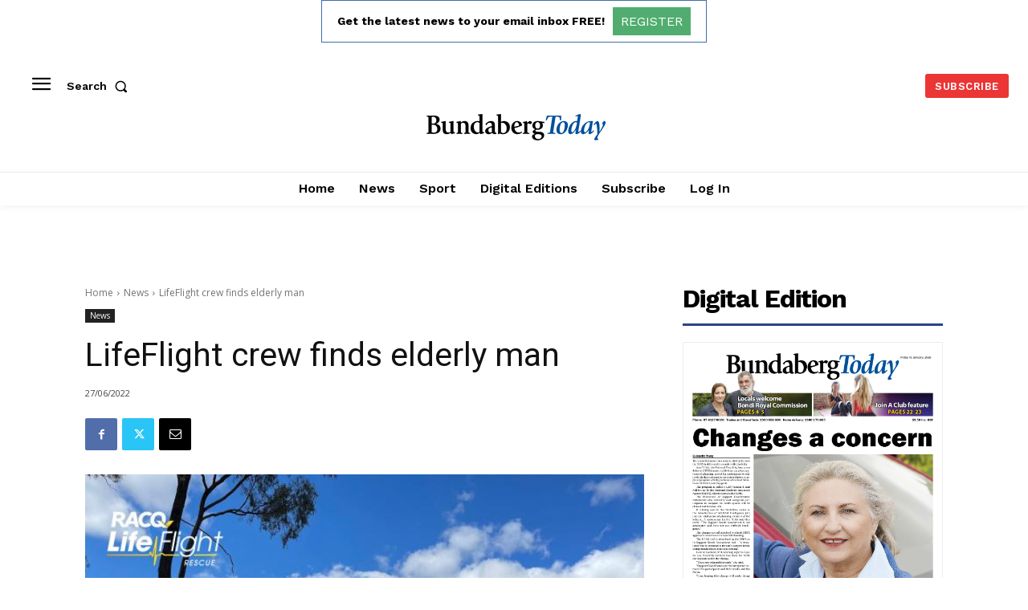

--- FILE ---
content_type: text/html; charset=UTF-8
request_url: https://bundabergtoday.com.au/news/2022/06/27/lifeflight-crew-finds-elderly-man/
body_size: 60222
content:
<!doctype html >
<!--[if IE 8]>    <html class="ie8" lang="en"> <![endif]-->
<!--[if IE 9]>    <html class="ie9" lang="en"> <![endif]-->
<!--[if gt IE 8]><!--> <html lang="en-US" prefix="og: http://ogp.me/ns# article: http://ogp.me/ns/article#"> <!--<![endif]-->
<head>
    <title>LifeFlight crew finds elderly man - Bundaberg Today</title>
    <meta charset="UTF-8" />
    <meta name="viewport" content="width=device-width, initial-scale=1.0">
    <link rel="pingback" href="https://bundabergtoday.com.au/xmlrpc.php" />
    <meta name='robots' content='index, follow, max-image-preview:large, max-snippet:-1, max-video-preview:-1' />
	<style>img:is([sizes="auto" i], [sizes^="auto," i]) { contain-intrinsic-size: 3000px 1500px }</style>
	<link rel="icon" type="image/png" href="https://bundabergtoday.com.au/wp-content/uploads/2020/08/favicon.png">
	<!-- This site is optimized with the Yoast SEO plugin v26.2 - https://yoast.com/wordpress/plugins/seo/ -->
	<link rel="canonical" href="https://bundabergtoday.com.au/news/2022/06/27/lifeflight-crew-finds-elderly-man/" />
	<meta name="twitter:card" content="summary_large_image" />
	<meta name="twitter:title" content="LifeFlight crew finds elderly man - Bundaberg Today" />
	<meta name="twitter:description" content="The Bundaberg-based RACQ LifeFlight Rescue helicopter crew has found an elderly man, who had been missing in freezing conditions overnight, [&hellip;]" />
	<meta name="twitter:image" content="https://bundabergtoday.com.au/wp-content/uploads/2022/06/lifeflight_287322_01.jpg" />
	<script type="application/ld+json" class="yoast-schema-graph">{"@context":"https://schema.org","@graph":[{"@type":"WebPage","@id":"https://bundabergtoday.com.au/news/2022/06/27/lifeflight-crew-finds-elderly-man/","url":"https://bundabergtoday.com.au/news/2022/06/27/lifeflight-crew-finds-elderly-man/","name":"LifeFlight crew finds elderly man - Bundaberg Today","isPartOf":{"@id":"https://bundabergtoday.com.au/#website"},"primaryImageOfPage":{"@id":"https://bundabergtoday.com.au/news/2022/06/27/lifeflight-crew-finds-elderly-man/#primaryimage"},"image":{"@id":"https://bundabergtoday.com.au/news/2022/06/27/lifeflight-crew-finds-elderly-man/#primaryimage"},"thumbnailUrl":"https://bundabergtoday.com.au/wp-content/uploads/2022/06/lifeflight_287322_01.jpg","datePublished":"2022-06-27T01:20:07+00:00","dateModified":"2022-06-27T01:20:12+00:00","author":{"@id":"https://bundabergtoday.com.au/#/schema/person/0c92fc87b7bfd9119dcd967617df330f"},"breadcrumb":{"@id":"https://bundabergtoday.com.au/news/2022/06/27/lifeflight-crew-finds-elderly-man/#breadcrumb"},"inLanguage":"en-US","potentialAction":[{"@type":"ReadAction","target":["https://bundabergtoday.com.au/news/2022/06/27/lifeflight-crew-finds-elderly-man/"]}]},{"@type":"ImageObject","inLanguage":"en-US","@id":"https://bundabergtoday.com.au/news/2022/06/27/lifeflight-crew-finds-elderly-man/#primaryimage","url":"https://bundabergtoday.com.au/wp-content/uploads/2022/06/lifeflight_287322_01.jpg","contentUrl":"https://bundabergtoday.com.au/wp-content/uploads/2022/06/lifeflight_287322_01.jpg","width":640,"height":480,"caption":"Rescue crews worked together to rescue the man. Picture by: RACQ LifeFlight Rescue."},{"@type":"BreadcrumbList","@id":"https://bundabergtoday.com.au/news/2022/06/27/lifeflight-crew-finds-elderly-man/#breadcrumb","itemListElement":[{"@type":"ListItem","position":1,"name":"Home","item":"https://bundabergtoday.com.au/"},{"@type":"ListItem","position":2,"name":"LifeFlight crew finds elderly man"}]},{"@type":"WebSite","@id":"https://bundabergtoday.com.au/#website","url":"https://bundabergtoday.com.au/","name":"Bundaberg Today","description":"Local news and information in Bundaberg, QLD.","potentialAction":[{"@type":"SearchAction","target":{"@type":"EntryPoint","urlTemplate":"https://bundabergtoday.com.au/?s={search_term_string}"},"query-input":{"@type":"PropertyValueSpecification","valueRequired":true,"valueName":"search_term_string"}}],"inLanguage":"en-US"},{"@type":"Person","@id":"https://bundabergtoday.com.au/#/schema/person/0c92fc87b7bfd9119dcd967617df330f","name":"Jin Hui","image":{"@type":"ImageObject","inLanguage":"en-US","@id":"https://bundabergtoday.com.au/#/schema/person/image/","url":"https://secure.gravatar.com/avatar/31da92f7bad1bcb20d6dcf1f3847cfb30e25fe5fa7241a957bb0a54688f6c627?s=96&d=mm&r=g","contentUrl":"https://secure.gravatar.com/avatar/31da92f7bad1bcb20d6dcf1f3847cfb30e25fe5fa7241a957bb0a54688f6c627?s=96&d=mm&r=g","caption":"Jin Hui"}}]}</script>
	<!-- / Yoast SEO plugin. -->


<link rel='dns-prefetch' href='//fonts.googleapis.com' />
<link rel="alternate" type="application/rss+xml" title="Bundaberg Today &raquo; Feed" href="https://bundabergtoday.com.au/feed/" />
<script type="text/javascript">
/* <![CDATA[ */
window._wpemojiSettings = {"baseUrl":"https:\/\/s.w.org\/images\/core\/emoji\/16.0.1\/72x72\/","ext":".png","svgUrl":"https:\/\/s.w.org\/images\/core\/emoji\/16.0.1\/svg\/","svgExt":".svg","source":{"concatemoji":"https:\/\/bundabergtoday.com.au\/wp-includes\/js\/wp-emoji-release.min.js?ver=6.8.3"}};
/*! This file is auto-generated */
!function(s,n){var o,i,e;function c(e){try{var t={supportTests:e,timestamp:(new Date).valueOf()};sessionStorage.setItem(o,JSON.stringify(t))}catch(e){}}function p(e,t,n){e.clearRect(0,0,e.canvas.width,e.canvas.height),e.fillText(t,0,0);var t=new Uint32Array(e.getImageData(0,0,e.canvas.width,e.canvas.height).data),a=(e.clearRect(0,0,e.canvas.width,e.canvas.height),e.fillText(n,0,0),new Uint32Array(e.getImageData(0,0,e.canvas.width,e.canvas.height).data));return t.every(function(e,t){return e===a[t]})}function u(e,t){e.clearRect(0,0,e.canvas.width,e.canvas.height),e.fillText(t,0,0);for(var n=e.getImageData(16,16,1,1),a=0;a<n.data.length;a++)if(0!==n.data[a])return!1;return!0}function f(e,t,n,a){switch(t){case"flag":return n(e,"\ud83c\udff3\ufe0f\u200d\u26a7\ufe0f","\ud83c\udff3\ufe0f\u200b\u26a7\ufe0f")?!1:!n(e,"\ud83c\udde8\ud83c\uddf6","\ud83c\udde8\u200b\ud83c\uddf6")&&!n(e,"\ud83c\udff4\udb40\udc67\udb40\udc62\udb40\udc65\udb40\udc6e\udb40\udc67\udb40\udc7f","\ud83c\udff4\u200b\udb40\udc67\u200b\udb40\udc62\u200b\udb40\udc65\u200b\udb40\udc6e\u200b\udb40\udc67\u200b\udb40\udc7f");case"emoji":return!a(e,"\ud83e\udedf")}return!1}function g(e,t,n,a){var r="undefined"!=typeof WorkerGlobalScope&&self instanceof WorkerGlobalScope?new OffscreenCanvas(300,150):s.createElement("canvas"),o=r.getContext("2d",{willReadFrequently:!0}),i=(o.textBaseline="top",o.font="600 32px Arial",{});return e.forEach(function(e){i[e]=t(o,e,n,a)}),i}function t(e){var t=s.createElement("script");t.src=e,t.defer=!0,s.head.appendChild(t)}"undefined"!=typeof Promise&&(o="wpEmojiSettingsSupports",i=["flag","emoji"],n.supports={everything:!0,everythingExceptFlag:!0},e=new Promise(function(e){s.addEventListener("DOMContentLoaded",e,{once:!0})}),new Promise(function(t){var n=function(){try{var e=JSON.parse(sessionStorage.getItem(o));if("object"==typeof e&&"number"==typeof e.timestamp&&(new Date).valueOf()<e.timestamp+604800&&"object"==typeof e.supportTests)return e.supportTests}catch(e){}return null}();if(!n){if("undefined"!=typeof Worker&&"undefined"!=typeof OffscreenCanvas&&"undefined"!=typeof URL&&URL.createObjectURL&&"undefined"!=typeof Blob)try{var e="postMessage("+g.toString()+"("+[JSON.stringify(i),f.toString(),p.toString(),u.toString()].join(",")+"));",a=new Blob([e],{type:"text/javascript"}),r=new Worker(URL.createObjectURL(a),{name:"wpTestEmojiSupports"});return void(r.onmessage=function(e){c(n=e.data),r.terminate(),t(n)})}catch(e){}c(n=g(i,f,p,u))}t(n)}).then(function(e){for(var t in e)n.supports[t]=e[t],n.supports.everything=n.supports.everything&&n.supports[t],"flag"!==t&&(n.supports.everythingExceptFlag=n.supports.everythingExceptFlag&&n.supports[t]);n.supports.everythingExceptFlag=n.supports.everythingExceptFlag&&!n.supports.flag,n.DOMReady=!1,n.readyCallback=function(){n.DOMReady=!0}}).then(function(){return e}).then(function(){var e;n.supports.everything||(n.readyCallback(),(e=n.source||{}).concatemoji?t(e.concatemoji):e.wpemoji&&e.twemoji&&(t(e.twemoji),t(e.wpemoji)))}))}((window,document),window._wpemojiSettings);
/* ]]> */
</script>
<link rel='stylesheet' id='mp-theme-css' href='https://bundabergtoday.com.au/wp-content/plugins/memberpress/css/ui/theme.css?ver=1.12.10' type='text/css' media='all' />
<link rel='stylesheet' id='dashicons-css' href='https://bundabergtoday.com.au/wp-includes/css/dashicons.min.css?ver=6.8.3' type='text/css' media='all' />
<link rel='stylesheet' id='mp-login-css-css' href='https://bundabergtoday.com.au/wp-content/plugins/memberpress/css/ui/login.css?ver=1.12.10' type='text/css' media='all' />
<style id='wp-emoji-styles-inline-css' type='text/css'>

	img.wp-smiley, img.emoji {
		display: inline !important;
		border: none !important;
		box-shadow: none !important;
		height: 1em !important;
		width: 1em !important;
		margin: 0 0.07em !important;
		vertical-align: -0.1em !important;
		background: none !important;
		padding: 0 !important;
	}
</style>
<link rel='stylesheet' id='wp-block-library-css' href='https://bundabergtoday.com.au/wp-includes/css/dist/block-library/style.min.css?ver=6.8.3' type='text/css' media='all' />
<style id='classic-theme-styles-inline-css' type='text/css'>
/*! This file is auto-generated */
.wp-block-button__link{color:#fff;background-color:#32373c;border-radius:9999px;box-shadow:none;text-decoration:none;padding:calc(.667em + 2px) calc(1.333em + 2px);font-size:1.125em}.wp-block-file__button{background:#32373c;color:#fff;text-decoration:none}
</style>
<link rel='stylesheet' id='gutenberg-pdfjs-css' href='https://bundabergtoday.com.au/wp-content/plugins/pdfjs-viewer-shortcode/inc/../blocks/dist/style.css?ver=2.2.3' type='text/css' media='all' />
<style id='global-styles-inline-css' type='text/css'>
:root{--wp--preset--aspect-ratio--square: 1;--wp--preset--aspect-ratio--4-3: 4/3;--wp--preset--aspect-ratio--3-4: 3/4;--wp--preset--aspect-ratio--3-2: 3/2;--wp--preset--aspect-ratio--2-3: 2/3;--wp--preset--aspect-ratio--16-9: 16/9;--wp--preset--aspect-ratio--9-16: 9/16;--wp--preset--color--black: #000000;--wp--preset--color--cyan-bluish-gray: #abb8c3;--wp--preset--color--white: #ffffff;--wp--preset--color--pale-pink: #f78da7;--wp--preset--color--vivid-red: #cf2e2e;--wp--preset--color--luminous-vivid-orange: #ff6900;--wp--preset--color--luminous-vivid-amber: #fcb900;--wp--preset--color--light-green-cyan: #7bdcb5;--wp--preset--color--vivid-green-cyan: #00d084;--wp--preset--color--pale-cyan-blue: #8ed1fc;--wp--preset--color--vivid-cyan-blue: #0693e3;--wp--preset--color--vivid-purple: #9b51e0;--wp--preset--gradient--vivid-cyan-blue-to-vivid-purple: linear-gradient(135deg,rgba(6,147,227,1) 0%,rgb(155,81,224) 100%);--wp--preset--gradient--light-green-cyan-to-vivid-green-cyan: linear-gradient(135deg,rgb(122,220,180) 0%,rgb(0,208,130) 100%);--wp--preset--gradient--luminous-vivid-amber-to-luminous-vivid-orange: linear-gradient(135deg,rgba(252,185,0,1) 0%,rgba(255,105,0,1) 100%);--wp--preset--gradient--luminous-vivid-orange-to-vivid-red: linear-gradient(135deg,rgba(255,105,0,1) 0%,rgb(207,46,46) 100%);--wp--preset--gradient--very-light-gray-to-cyan-bluish-gray: linear-gradient(135deg,rgb(238,238,238) 0%,rgb(169,184,195) 100%);--wp--preset--gradient--cool-to-warm-spectrum: linear-gradient(135deg,rgb(74,234,220) 0%,rgb(151,120,209) 20%,rgb(207,42,186) 40%,rgb(238,44,130) 60%,rgb(251,105,98) 80%,rgb(254,248,76) 100%);--wp--preset--gradient--blush-light-purple: linear-gradient(135deg,rgb(255,206,236) 0%,rgb(152,150,240) 100%);--wp--preset--gradient--blush-bordeaux: linear-gradient(135deg,rgb(254,205,165) 0%,rgb(254,45,45) 50%,rgb(107,0,62) 100%);--wp--preset--gradient--luminous-dusk: linear-gradient(135deg,rgb(255,203,112) 0%,rgb(199,81,192) 50%,rgb(65,88,208) 100%);--wp--preset--gradient--pale-ocean: linear-gradient(135deg,rgb(255,245,203) 0%,rgb(182,227,212) 50%,rgb(51,167,181) 100%);--wp--preset--gradient--electric-grass: linear-gradient(135deg,rgb(202,248,128) 0%,rgb(113,206,126) 100%);--wp--preset--gradient--midnight: linear-gradient(135deg,rgb(2,3,129) 0%,rgb(40,116,252) 100%);--wp--preset--font-size--small: 11px;--wp--preset--font-size--medium: 20px;--wp--preset--font-size--large: 32px;--wp--preset--font-size--x-large: 42px;--wp--preset--font-size--regular: 15px;--wp--preset--font-size--larger: 50px;--wp--preset--spacing--20: 0.44rem;--wp--preset--spacing--30: 0.67rem;--wp--preset--spacing--40: 1rem;--wp--preset--spacing--50: 1.5rem;--wp--preset--spacing--60: 2.25rem;--wp--preset--spacing--70: 3.38rem;--wp--preset--spacing--80: 5.06rem;--wp--preset--shadow--natural: 6px 6px 9px rgba(0, 0, 0, 0.2);--wp--preset--shadow--deep: 12px 12px 50px rgba(0, 0, 0, 0.4);--wp--preset--shadow--sharp: 6px 6px 0px rgba(0, 0, 0, 0.2);--wp--preset--shadow--outlined: 6px 6px 0px -3px rgba(255, 255, 255, 1), 6px 6px rgba(0, 0, 0, 1);--wp--preset--shadow--crisp: 6px 6px 0px rgba(0, 0, 0, 1);}:where(.is-layout-flex){gap: 0.5em;}:where(.is-layout-grid){gap: 0.5em;}body .is-layout-flex{display: flex;}.is-layout-flex{flex-wrap: wrap;align-items: center;}.is-layout-flex > :is(*, div){margin: 0;}body .is-layout-grid{display: grid;}.is-layout-grid > :is(*, div){margin: 0;}:where(.wp-block-columns.is-layout-flex){gap: 2em;}:where(.wp-block-columns.is-layout-grid){gap: 2em;}:where(.wp-block-post-template.is-layout-flex){gap: 1.25em;}:where(.wp-block-post-template.is-layout-grid){gap: 1.25em;}.has-black-color{color: var(--wp--preset--color--black) !important;}.has-cyan-bluish-gray-color{color: var(--wp--preset--color--cyan-bluish-gray) !important;}.has-white-color{color: var(--wp--preset--color--white) !important;}.has-pale-pink-color{color: var(--wp--preset--color--pale-pink) !important;}.has-vivid-red-color{color: var(--wp--preset--color--vivid-red) !important;}.has-luminous-vivid-orange-color{color: var(--wp--preset--color--luminous-vivid-orange) !important;}.has-luminous-vivid-amber-color{color: var(--wp--preset--color--luminous-vivid-amber) !important;}.has-light-green-cyan-color{color: var(--wp--preset--color--light-green-cyan) !important;}.has-vivid-green-cyan-color{color: var(--wp--preset--color--vivid-green-cyan) !important;}.has-pale-cyan-blue-color{color: var(--wp--preset--color--pale-cyan-blue) !important;}.has-vivid-cyan-blue-color{color: var(--wp--preset--color--vivid-cyan-blue) !important;}.has-vivid-purple-color{color: var(--wp--preset--color--vivid-purple) !important;}.has-black-background-color{background-color: var(--wp--preset--color--black) !important;}.has-cyan-bluish-gray-background-color{background-color: var(--wp--preset--color--cyan-bluish-gray) !important;}.has-white-background-color{background-color: var(--wp--preset--color--white) !important;}.has-pale-pink-background-color{background-color: var(--wp--preset--color--pale-pink) !important;}.has-vivid-red-background-color{background-color: var(--wp--preset--color--vivid-red) !important;}.has-luminous-vivid-orange-background-color{background-color: var(--wp--preset--color--luminous-vivid-orange) !important;}.has-luminous-vivid-amber-background-color{background-color: var(--wp--preset--color--luminous-vivid-amber) !important;}.has-light-green-cyan-background-color{background-color: var(--wp--preset--color--light-green-cyan) !important;}.has-vivid-green-cyan-background-color{background-color: var(--wp--preset--color--vivid-green-cyan) !important;}.has-pale-cyan-blue-background-color{background-color: var(--wp--preset--color--pale-cyan-blue) !important;}.has-vivid-cyan-blue-background-color{background-color: var(--wp--preset--color--vivid-cyan-blue) !important;}.has-vivid-purple-background-color{background-color: var(--wp--preset--color--vivid-purple) !important;}.has-black-border-color{border-color: var(--wp--preset--color--black) !important;}.has-cyan-bluish-gray-border-color{border-color: var(--wp--preset--color--cyan-bluish-gray) !important;}.has-white-border-color{border-color: var(--wp--preset--color--white) !important;}.has-pale-pink-border-color{border-color: var(--wp--preset--color--pale-pink) !important;}.has-vivid-red-border-color{border-color: var(--wp--preset--color--vivid-red) !important;}.has-luminous-vivid-orange-border-color{border-color: var(--wp--preset--color--luminous-vivid-orange) !important;}.has-luminous-vivid-amber-border-color{border-color: var(--wp--preset--color--luminous-vivid-amber) !important;}.has-light-green-cyan-border-color{border-color: var(--wp--preset--color--light-green-cyan) !important;}.has-vivid-green-cyan-border-color{border-color: var(--wp--preset--color--vivid-green-cyan) !important;}.has-pale-cyan-blue-border-color{border-color: var(--wp--preset--color--pale-cyan-blue) !important;}.has-vivid-cyan-blue-border-color{border-color: var(--wp--preset--color--vivid-cyan-blue) !important;}.has-vivid-purple-border-color{border-color: var(--wp--preset--color--vivid-purple) !important;}.has-vivid-cyan-blue-to-vivid-purple-gradient-background{background: var(--wp--preset--gradient--vivid-cyan-blue-to-vivid-purple) !important;}.has-light-green-cyan-to-vivid-green-cyan-gradient-background{background: var(--wp--preset--gradient--light-green-cyan-to-vivid-green-cyan) !important;}.has-luminous-vivid-amber-to-luminous-vivid-orange-gradient-background{background: var(--wp--preset--gradient--luminous-vivid-amber-to-luminous-vivid-orange) !important;}.has-luminous-vivid-orange-to-vivid-red-gradient-background{background: var(--wp--preset--gradient--luminous-vivid-orange-to-vivid-red) !important;}.has-very-light-gray-to-cyan-bluish-gray-gradient-background{background: var(--wp--preset--gradient--very-light-gray-to-cyan-bluish-gray) !important;}.has-cool-to-warm-spectrum-gradient-background{background: var(--wp--preset--gradient--cool-to-warm-spectrum) !important;}.has-blush-light-purple-gradient-background{background: var(--wp--preset--gradient--blush-light-purple) !important;}.has-blush-bordeaux-gradient-background{background: var(--wp--preset--gradient--blush-bordeaux) !important;}.has-luminous-dusk-gradient-background{background: var(--wp--preset--gradient--luminous-dusk) !important;}.has-pale-ocean-gradient-background{background: var(--wp--preset--gradient--pale-ocean) !important;}.has-electric-grass-gradient-background{background: var(--wp--preset--gradient--electric-grass) !important;}.has-midnight-gradient-background{background: var(--wp--preset--gradient--midnight) !important;}.has-small-font-size{font-size: var(--wp--preset--font-size--small) !important;}.has-medium-font-size{font-size: var(--wp--preset--font-size--medium) !important;}.has-large-font-size{font-size: var(--wp--preset--font-size--large) !important;}.has-x-large-font-size{font-size: var(--wp--preset--font-size--x-large) !important;}
:where(.wp-block-post-template.is-layout-flex){gap: 1.25em;}:where(.wp-block-post-template.is-layout-grid){gap: 1.25em;}
:where(.wp-block-columns.is-layout-flex){gap: 2em;}:where(.wp-block-columns.is-layout-grid){gap: 2em;}
:root :where(.wp-block-pullquote){font-size: 1.5em;line-height: 1.6;}
</style>
<link rel='stylesheet' id='real3d-flipbook-style-css' href='https://bundabergtoday.com.au/wp-content/plugins/sng-digital-editions/css/flipbook.style.css?ver=1.0.0' type='text/css' media='all' />
<link rel='stylesheet' id='real3d-flipbook-font-awesome-css' href='https://bundabergtoday.com.au/wp-content/plugins/sng-digital-editions/css/font-awesome.css?ver=1.0.0' type='text/css' media='all' />
<link rel='stylesheet' id='if-menu-site-css-css' href='https://bundabergtoday.com.au/wp-content/plugins/if-menu/assets/if-menu-site.css?ver=6.8.3' type='text/css' media='all' />
<link rel='stylesheet' id='td-plugin-multi-purpose-css' href='https://bundabergtoday.com.au/wp-content/plugins/td-composer/td-multi-purpose/style.css?ver=7cd248d7ca13c255207c3f8b916c3f00' type='text/css' media='all' />
<link rel='stylesheet' id='google-fonts-style-css' href='https://fonts.googleapis.com/css?family=Work+Sans%3A400%2C400italic%2C500%2C500italic%2C600%2C600italic%2C700%2C700italic%7COpen+Sans%3A400%2C600%2C700%2C400italic%2C500%2C500italic%2C600italic%2C700italic%7CRoboto%3A400%2C600%2C700%2C400italic%2C500%2C500italic%2C600italic%2C700italic%7CWork+Sans%3A600%2C400%2C500%2C700%7CPT+Serif%3A600%2C700%2C400&#038;display=swap&#038;ver=12.7.3' type='text/css' media='all' />
<link rel='stylesheet' id='td-theme-css' href='https://bundabergtoday.com.au/wp-content/themes/Newspaper/style.css?ver=12.7.3' type='text/css' media='all' />
<style id='td-theme-inline-css' type='text/css'>@media (max-width:767px){.td-header-desktop-wrap{display:none}}@media (min-width:767px){.td-header-mobile-wrap{display:none}}</style>
<link rel='stylesheet' id='td-theme-child-css' href='https://bundabergtoday.com.au/wp-content/themes/Newspaper-child/style.css?ver=12.7.3c' type='text/css' media='all' />
<link rel='stylesheet' id='td-multipurpose-css' href='https://bundabergtoday.com.au/wp-content/plugins/td-composer/assets/fonts/td-multipurpose/td-multipurpose.css?ver=7cd248d7ca13c255207c3f8b916c3f00' type='text/css' media='all' />
<link rel='stylesheet' id='rpt-css' href='https://bundabergtoday.com.au/wp-content/plugins/dk-pricr-responsive-pricing-table/inc/css/rpt_style.min.css?ver=5.1.12' type='text/css' media='all' />
<link rel='stylesheet' id='td-legacy-framework-front-style-css' href='https://bundabergtoday.com.au/wp-content/plugins/td-composer/legacy/Newspaper/assets/css/td_legacy_main.css?ver=7cd248d7ca13c255207c3f8b916c3f00' type='text/css' media='all' />
<link rel='stylesheet' id='td-standard-pack-framework-front-style-css' href='https://bundabergtoday.com.au/wp-content/plugins/td-standard-pack/Newspaper/assets/css/td_standard_pack_main.css?ver=c12e6da63ed2f212e87e44e5e9b9a302' type='text/css' media='all' />
<link rel='stylesheet' id='tdb_style_cloud_templates_front-css' href='https://bundabergtoday.com.au/wp-content/plugins/td-cloud-library/assets/css/tdb_main.css?ver=6127d3b6131f900b2e62bb855b13dc3b' type='text/css' media='all' />
<script type="text/javascript" src="https://bundabergtoday.com.au/wp-includes/js/jquery/jquery.min.js?ver=3.7.1" id="jquery-core-js"></script>
<script type="text/javascript" src="https://bundabergtoday.com.au/wp-includes/js/jquery/jquery-migrate.min.js?ver=3.4.1" id="jquery-migrate-js"></script>
<script type="text/javascript" src="https://bundabergtoday.com.au/wp-includes/js/underscore.min.js?ver=1.13.7" id="underscore-js"></script>
<script type="text/javascript" src="https://bundabergtoday.com.au/wp-includes/js/dist/hooks.min.js?ver=4d63a3d491d11ffd8ac6" id="wp-hooks-js"></script>
<script type="text/javascript" src="https://bundabergtoday.com.au/wp-includes/js/dist/i18n.min.js?ver=5e580eb46a90c2b997e6" id="wp-i18n-js"></script>
<script type="text/javascript" id="wp-i18n-js-after">
/* <![CDATA[ */
wp.i18n.setLocaleData( { 'text direction\u0004ltr': [ 'ltr' ] } );
/* ]]> */
</script>
<script type="text/javascript" src="https://bundabergtoday.com.au/wp-content/plugins/memberpress/js/login.js?ver=1.12.10" id="mepr-login-js-js"></script>
<script type="text/javascript" src="https://bundabergtoday.com.au/wp-content/plugins/sng-digital-editions/js/iscroll.min.js?ver=1.0.0" id="real3d-flipbook-iscroll-js"></script>
<script type="text/javascript" src="https://bundabergtoday.com.au/wp-content/plugins/sng-digital-editions/js/flipbook.min.js?ver=1.0.0" id="real3d-flipbook-js"></script>
<script type="text/javascript" src="https://bundabergtoday.com.au/wp-content/plugins/sng-digital-editions/js/flipbook.book3.min.js?ver=1.0.0" id="real3d-flipbook-book3-js"></script>
<script type="text/javascript" src="https://bundabergtoday.com.au/wp-content/plugins/sng-digital-editions/js/flipbook.swipe.min.js?ver=1.0.0" id="real3d-flipbook-bookswipe-js"></script>
<script type="text/javascript" src="https://bundabergtoday.com.au/wp-content/plugins/sng-digital-editions/js/embed.js?ver=1.0.0" id="real3d-flipbook-embed-js"></script>
<script type="text/javascript" src="https://bundabergtoday.com.au/wp-content/plugins/dk-pricr-responsive-pricing-table/inc/js/rpt.min.js?ver=5.1.12" id="rpt-js"></script>
<link rel="https://api.w.org/" href="https://bundabergtoday.com.au/wp-json/" /><link rel="alternate" title="JSON" type="application/json" href="https://bundabergtoday.com.au/wp-json/wp/v2/posts/22363" /><link rel="EditURI" type="application/rsd+xml" title="RSD" href="https://bundabergtoday.com.au/xmlrpc.php?rsd" />
<link rel='shortlink' href='https://bundabergtoday.com.au/?p=22363' />
<link rel="alternate" title="oEmbed (JSON)" type="application/json+oembed" href="https://bundabergtoday.com.au/wp-json/oembed/1.0/embed?url=https%3A%2F%2Fbundabergtoday.com.au%2Fnews%2F2022%2F06%2F27%2Flifeflight-crew-finds-elderly-man%2F" />
<link rel="alternate" title="oEmbed (XML)" type="text/xml+oembed" href="https://bundabergtoday.com.au/wp-json/oembed/1.0/embed?url=https%3A%2F%2Fbundabergtoday.com.au%2Fnews%2F2022%2F06%2F27%2Flifeflight-crew-finds-elderly-man%2F&#038;format=xml" />
<meta property="og:title" name="og:title" content="LifeFlight crew finds elderly man" />
<meta property="og:type" name="og:type" content="article" />
<meta property="og:image" name="og:image" content="https://bundabergtoday.com.au/wp-content/uploads/2022/06/lifeflight_287322_01.jpg" />
<meta property="og:url" name="og:url" content="https://bundabergtoday.com.au/news/2022/06/27/lifeflight-crew-finds-elderly-man/" />
<meta property="og:description" name="og:description" content="The Bundaberg-based RACQ LifeFlight Rescue helicopter crew has found an elderly man, who had been missing in freezing conditions overnight, [...]" />
<meta property="og:locale" name="og:locale" content="en_US" />
<meta property="og:site_name" name="og:site_name" content="Bundaberg Today" />
<meta property="twitter:card" name="twitter:card" content="summary_large_image" />
<meta property="article:tag" name="article:tag" content="News" />
<meta property="article:section" name="article:section" content="News" />
<meta property="article:published_time" name="article:published_time" content="2022-06-27T11:20:07+10:00" />
<meta property="article:modified_time" name="article:modified_time" content="2022-06-27T11:20:12+10:00" />
<meta property="article:author" name="article:author" content="https://bundabergtoday.com.au/author/jimjin/" />
    <script>
        window.tdb_global_vars = {"wpRestUrl":"https:\/\/bundabergtoday.com.au\/wp-json\/","permalinkStructure":"\/%category%\/%year%\/%monthnum%\/%day%\/%postname%\/"};
        window.tdb_p_autoload_vars = {"isAjax":false,"isAdminBarShowing":false,"autoloadStatus":"off","origPostEditUrl":null};
    </script>
    
    <style id="tdb-global-colors">:root{--accent-color:#fff;--custom-color-1:#2a428c}</style>

    
	
<!-- JS generated by theme -->

<script type="text/javascript" id="td-generated-header-js">
    
    

	    var tdBlocksArray = []; //here we store all the items for the current page

	    // td_block class - each ajax block uses a object of this class for requests
	    function tdBlock() {
		    this.id = '';
		    this.block_type = 1; //block type id (1-234 etc)
		    this.atts = '';
		    this.td_column_number = '';
		    this.td_current_page = 1; //
		    this.post_count = 0; //from wp
		    this.found_posts = 0; //from wp
		    this.max_num_pages = 0; //from wp
		    this.td_filter_value = ''; //current live filter value
		    this.is_ajax_running = false;
		    this.td_user_action = ''; // load more or infinite loader (used by the animation)
		    this.header_color = '';
		    this.ajax_pagination_infinite_stop = ''; //show load more at page x
	    }

        // td_js_generator - mini detector
        ( function () {
            var htmlTag = document.getElementsByTagName("html")[0];

	        if ( navigator.userAgent.indexOf("MSIE 10.0") > -1 ) {
                htmlTag.className += ' ie10';
            }

            if ( !!navigator.userAgent.match(/Trident.*rv\:11\./) ) {
                htmlTag.className += ' ie11';
            }

	        if ( navigator.userAgent.indexOf("Edge") > -1 ) {
                htmlTag.className += ' ieEdge';
            }

            if ( /(iPad|iPhone|iPod)/g.test(navigator.userAgent) ) {
                htmlTag.className += ' td-md-is-ios';
            }

            var user_agent = navigator.userAgent.toLowerCase();
            if ( user_agent.indexOf("android") > -1 ) {
                htmlTag.className += ' td-md-is-android';
            }

            if ( -1 !== navigator.userAgent.indexOf('Mac OS X')  ) {
                htmlTag.className += ' td-md-is-os-x';
            }

            if ( /chrom(e|ium)/.test(navigator.userAgent.toLowerCase()) ) {
               htmlTag.className += ' td-md-is-chrome';
            }

            if ( -1 !== navigator.userAgent.indexOf('Firefox') ) {
                htmlTag.className += ' td-md-is-firefox';
            }

            if ( -1 !== navigator.userAgent.indexOf('Safari') && -1 === navigator.userAgent.indexOf('Chrome') ) {
                htmlTag.className += ' td-md-is-safari';
            }

            if( -1 !== navigator.userAgent.indexOf('IEMobile') ){
                htmlTag.className += ' td-md-is-iemobile';
            }

        })();

        var tdLocalCache = {};

        ( function () {
            "use strict";

            tdLocalCache = {
                data: {},
                remove: function (resource_id) {
                    delete tdLocalCache.data[resource_id];
                },
                exist: function (resource_id) {
                    return tdLocalCache.data.hasOwnProperty(resource_id) && tdLocalCache.data[resource_id] !== null;
                },
                get: function (resource_id) {
                    return tdLocalCache.data[resource_id];
                },
                set: function (resource_id, cachedData) {
                    tdLocalCache.remove(resource_id);
                    tdLocalCache.data[resource_id] = cachedData;
                }
            };
        })();

    
    
var td_viewport_interval_list=[{"limitBottom":767,"sidebarWidth":228},{"limitBottom":1018,"sidebarWidth":300},{"limitBottom":1140,"sidebarWidth":324}];
var tdc_is_installed="yes";
var tdc_domain_active=false;
var td_ajax_url="https:\/\/bundabergtoday.com.au\/wp-admin\/admin-ajax.php?td_theme_name=Newspaper&v=12.7.3";
var td_get_template_directory_uri="https:\/\/bundabergtoday.com.au\/wp-content\/plugins\/td-composer\/legacy\/common";
var tds_snap_menu="";
var tds_logo_on_sticky="";
var tds_header_style="8";
var td_please_wait="Please wait...";
var td_email_user_pass_incorrect="User or password incorrect!";
var td_email_user_incorrect="Email or username incorrect!";
var td_email_incorrect="Email incorrect!";
var td_user_incorrect="Username incorrect!";
var td_email_user_empty="Email or username empty!";
var td_pass_empty="Pass empty!";
var td_pass_pattern_incorrect="Invalid Pass Pattern!";
var td_retype_pass_incorrect="Retyped Pass incorrect!";
var tds_more_articles_on_post_enable="";
var tds_more_articles_on_post_time_to_wait="";
var tds_more_articles_on_post_pages_distance_from_top=0;
var tds_captcha="";
var tds_theme_color_site_wide="#0b509b";
var tds_smart_sidebar="";
var tdThemeName="Newspaper";
var tdThemeNameWl="Newspaper";
var td_magnific_popup_translation_tPrev="Previous (Left arrow key)";
var td_magnific_popup_translation_tNext="Next (Right arrow key)";
var td_magnific_popup_translation_tCounter="%curr% of %total%";
var td_magnific_popup_translation_ajax_tError="The content from %url% could not be loaded.";
var td_magnific_popup_translation_image_tError="The image #%curr% could not be loaded.";
var tdBlockNonce="6551e5f02b";
var tdMobileMenu="enabled";
var tdMobileSearch="enabled";
var tdDateNamesI18n={"month_names":["January","February","March","April","May","June","July","August","September","October","November","December"],"month_names_short":["Jan","Feb","Mar","Apr","May","Jun","Jul","Aug","Sep","Oct","Nov","Dec"],"day_names":["Sunday","Monday","Tuesday","Wednesday","Thursday","Friday","Saturday"],"day_names_short":["Sun","Mon","Tue","Wed","Thu","Fri","Sat"]};
var tdb_modal_confirm="Save";
var tdb_modal_cancel="Cancel";
var tdb_modal_confirm_alt="Yes";
var tdb_modal_cancel_alt="No";
var td_deploy_mode="deploy";
var td_ad_background_click_link="";
var td_ad_background_click_target="";
</script>


<!-- Header style compiled by theme -->

<style>body,p{font-family:"Work Sans"}:root{--td_theme_color:#0b509b;--td_slider_text:rgba(11,80,155,0.7);--td_mobile_gradient_one_mob:#ffffff;--td_mobile_gradient_two_mob:#ffffff;--td_mobile_text_color:#313b45}.td-header-style-12 .td-header-menu-wrap-full,.td-header-style-12 .td-affix,.td-grid-style-1.td-hover-1 .td-big-grid-post:hover .td-post-category,.td-grid-style-5.td-hover-1 .td-big-grid-post:hover .td-post-category,.td_category_template_3 .td-current-sub-category,.td_category_template_8 .td-category-header .td-category a.td-current-sub-category,.td_category_template_4 .td-category-siblings .td-category a:hover,.td_block_big_grid_9.td-grid-style-1 .td-post-category,.td_block_big_grid_9.td-grid-style-5 .td-post-category,.td-grid-style-6.td-hover-1 .td-module-thumb:after,.tdm-menu-active-style5 .td-header-menu-wrap .sf-menu>.current-menu-item>a,.tdm-menu-active-style5 .td-header-menu-wrap .sf-menu>.current-menu-ancestor>a,.tdm-menu-active-style5 .td-header-menu-wrap .sf-menu>.current-category-ancestor>a,.tdm-menu-active-style5 .td-header-menu-wrap .sf-menu>li>a:hover,.tdm-menu-active-style5 .td-header-menu-wrap .sf-menu>.sfHover>a{background-color:#0b509b}.td_mega_menu_sub_cats .cur-sub-cat,.td-mega-span h3 a:hover,.td_mod_mega_menu:hover .entry-title a,.header-search-wrap .result-msg a:hover,.td-header-top-menu .td-drop-down-search .td_module_wrap:hover .entry-title a,.td-header-top-menu .td-icon-search:hover,.td-header-wrap .result-msg a:hover,.top-header-menu li a:hover,.top-header-menu .current-menu-item>a,.top-header-menu .current-menu-ancestor>a,.top-header-menu .current-category-ancestor>a,.td-social-icon-wrap>a:hover,.td-header-sp-top-widget .td-social-icon-wrap a:hover,.td_mod_related_posts:hover h3>a,.td-post-template-11 .td-related-title .td-related-left:hover,.td-post-template-11 .td-related-title .td-related-right:hover,.td-post-template-11 .td-related-title .td-cur-simple-item,.td-post-template-11 .td_block_related_posts .td-next-prev-wrap a:hover,.td-category-header .td-pulldown-category-filter-link:hover,.td-category-siblings .td-subcat-dropdown a:hover,.td-category-siblings .td-subcat-dropdown a.td-current-sub-category,.footer-text-wrap .footer-email-wrap a,.footer-social-wrap a:hover,.td_module_17 .td-read-more a:hover,.td_module_18 .td-read-more a:hover,.td_module_19 .td-post-author-name a:hover,.td-pulldown-syle-2 .td-subcat-dropdown:hover .td-subcat-more span,.td-pulldown-syle-2 .td-subcat-dropdown:hover .td-subcat-more i,.td-pulldown-syle-3 .td-subcat-dropdown:hover .td-subcat-more span,.td-pulldown-syle-3 .td-subcat-dropdown:hover .td-subcat-more i,.tdm-menu-active-style3 .tdm-header.td-header-wrap .sf-menu>.current-category-ancestor>a,.tdm-menu-active-style3 .tdm-header.td-header-wrap .sf-menu>.current-menu-ancestor>a,.tdm-menu-active-style3 .tdm-header.td-header-wrap .sf-menu>.current-menu-item>a,.tdm-menu-active-style3 .tdm-header.td-header-wrap .sf-menu>.sfHover>a,.tdm-menu-active-style3 .tdm-header.td-header-wrap .sf-menu>li>a:hover{color:#0b509b}.td-mega-menu-page .wpb_content_element ul li a:hover,.td-theme-wrap .td-aj-search-results .td_module_wrap:hover .entry-title a,.td-theme-wrap .header-search-wrap .result-msg a:hover{color:#0b509b!important}.td_category_template_8 .td-category-header .td-category a.td-current-sub-category,.td_category_template_4 .td-category-siblings .td-category a:hover,.tdm-menu-active-style4 .tdm-header .sf-menu>.current-menu-item>a,.tdm-menu-active-style4 .tdm-header .sf-menu>.current-menu-ancestor>a,.tdm-menu-active-style4 .tdm-header .sf-menu>.current-category-ancestor>a,.tdm-menu-active-style4 .tdm-header .sf-menu>li>a:hover,.tdm-menu-active-style4 .tdm-header .sf-menu>.sfHover>a{border-color:#0b509b}.td-footer-wrapper,.td-footer-wrapper .td_block_template_7 .td-block-title>*,.td-footer-wrapper .td_block_template_17 .td-block-title,.td-footer-wrapper .td-block-title-wrap .td-wrapper-pulldown-filter{background-color:#fbfbfb}.td-footer-wrapper,.td-footer-wrapper a,.td-footer-wrapper .block-title a,.td-footer-wrapper .block-title span,.td-footer-wrapper .block-title label,.td-footer-wrapper .td-excerpt,.td-footer-wrapper .td-post-author-name span,.td-footer-wrapper .td-post-date,.td-footer-wrapper .td-social-style3 .td_social_type a,.td-footer-wrapper .td-social-style3,.td-footer-wrapper .td-social-style4 .td_social_type a,.td-footer-wrapper .td-social-style4,.td-footer-wrapper .td-social-style9,.td-footer-wrapper .td-social-style10,.td-footer-wrapper .td-social-style2 .td_social_type a,.td-footer-wrapper .td-social-style8 .td_social_type a,.td-footer-wrapper .td-social-style2 .td_social_type,.td-footer-wrapper .td-social-style8 .td_social_type,.td-footer-template-13 .td-social-name,.td-footer-wrapper .td_block_template_7 .td-block-title>*{color:#222222}.td-footer-wrapper .widget_calendar th,.td-footer-wrapper .widget_calendar td,.td-footer-wrapper .td-social-style2 .td_social_type .td-social-box,.td-footer-wrapper .td-social-style8 .td_social_type .td-social-box,.td-social-style-2 .td-icon-font:after{border-color:#222222}.td-footer-wrapper .td-module-comments a,.td-footer-wrapper .td-post-category,.td-footer-wrapper .td-slide-meta .td-post-author-name span,.td-footer-wrapper .td-slide-meta .td-post-date{color:#fff}.td-footer-bottom-full .td-container::before{background-color:rgba(34,34,34,0.1)}body,p{font-family:"Work Sans"}:root{--td_theme_color:#0b509b;--td_slider_text:rgba(11,80,155,0.7);--td_mobile_gradient_one_mob:#ffffff;--td_mobile_gradient_two_mob:#ffffff;--td_mobile_text_color:#313b45}.td-header-style-12 .td-header-menu-wrap-full,.td-header-style-12 .td-affix,.td-grid-style-1.td-hover-1 .td-big-grid-post:hover .td-post-category,.td-grid-style-5.td-hover-1 .td-big-grid-post:hover .td-post-category,.td_category_template_3 .td-current-sub-category,.td_category_template_8 .td-category-header .td-category a.td-current-sub-category,.td_category_template_4 .td-category-siblings .td-category a:hover,.td_block_big_grid_9.td-grid-style-1 .td-post-category,.td_block_big_grid_9.td-grid-style-5 .td-post-category,.td-grid-style-6.td-hover-1 .td-module-thumb:after,.tdm-menu-active-style5 .td-header-menu-wrap .sf-menu>.current-menu-item>a,.tdm-menu-active-style5 .td-header-menu-wrap .sf-menu>.current-menu-ancestor>a,.tdm-menu-active-style5 .td-header-menu-wrap .sf-menu>.current-category-ancestor>a,.tdm-menu-active-style5 .td-header-menu-wrap .sf-menu>li>a:hover,.tdm-menu-active-style5 .td-header-menu-wrap .sf-menu>.sfHover>a{background-color:#0b509b}.td_mega_menu_sub_cats .cur-sub-cat,.td-mega-span h3 a:hover,.td_mod_mega_menu:hover .entry-title a,.header-search-wrap .result-msg a:hover,.td-header-top-menu .td-drop-down-search .td_module_wrap:hover .entry-title a,.td-header-top-menu .td-icon-search:hover,.td-header-wrap .result-msg a:hover,.top-header-menu li a:hover,.top-header-menu .current-menu-item>a,.top-header-menu .current-menu-ancestor>a,.top-header-menu .current-category-ancestor>a,.td-social-icon-wrap>a:hover,.td-header-sp-top-widget .td-social-icon-wrap a:hover,.td_mod_related_posts:hover h3>a,.td-post-template-11 .td-related-title .td-related-left:hover,.td-post-template-11 .td-related-title .td-related-right:hover,.td-post-template-11 .td-related-title .td-cur-simple-item,.td-post-template-11 .td_block_related_posts .td-next-prev-wrap a:hover,.td-category-header .td-pulldown-category-filter-link:hover,.td-category-siblings .td-subcat-dropdown a:hover,.td-category-siblings .td-subcat-dropdown a.td-current-sub-category,.footer-text-wrap .footer-email-wrap a,.footer-social-wrap a:hover,.td_module_17 .td-read-more a:hover,.td_module_18 .td-read-more a:hover,.td_module_19 .td-post-author-name a:hover,.td-pulldown-syle-2 .td-subcat-dropdown:hover .td-subcat-more span,.td-pulldown-syle-2 .td-subcat-dropdown:hover .td-subcat-more i,.td-pulldown-syle-3 .td-subcat-dropdown:hover .td-subcat-more span,.td-pulldown-syle-3 .td-subcat-dropdown:hover .td-subcat-more i,.tdm-menu-active-style3 .tdm-header.td-header-wrap .sf-menu>.current-category-ancestor>a,.tdm-menu-active-style3 .tdm-header.td-header-wrap .sf-menu>.current-menu-ancestor>a,.tdm-menu-active-style3 .tdm-header.td-header-wrap .sf-menu>.current-menu-item>a,.tdm-menu-active-style3 .tdm-header.td-header-wrap .sf-menu>.sfHover>a,.tdm-menu-active-style3 .tdm-header.td-header-wrap .sf-menu>li>a:hover{color:#0b509b}.td-mega-menu-page .wpb_content_element ul li a:hover,.td-theme-wrap .td-aj-search-results .td_module_wrap:hover .entry-title a,.td-theme-wrap .header-search-wrap .result-msg a:hover{color:#0b509b!important}.td_category_template_8 .td-category-header .td-category a.td-current-sub-category,.td_category_template_4 .td-category-siblings .td-category a:hover,.tdm-menu-active-style4 .tdm-header .sf-menu>.current-menu-item>a,.tdm-menu-active-style4 .tdm-header .sf-menu>.current-menu-ancestor>a,.tdm-menu-active-style4 .tdm-header .sf-menu>.current-category-ancestor>a,.tdm-menu-active-style4 .tdm-header .sf-menu>li>a:hover,.tdm-menu-active-style4 .tdm-header .sf-menu>.sfHover>a{border-color:#0b509b}.td-footer-wrapper,.td-footer-wrapper .td_block_template_7 .td-block-title>*,.td-footer-wrapper .td_block_template_17 .td-block-title,.td-footer-wrapper .td-block-title-wrap .td-wrapper-pulldown-filter{background-color:#fbfbfb}.td-footer-wrapper,.td-footer-wrapper a,.td-footer-wrapper .block-title a,.td-footer-wrapper .block-title span,.td-footer-wrapper .block-title label,.td-footer-wrapper .td-excerpt,.td-footer-wrapper .td-post-author-name span,.td-footer-wrapper .td-post-date,.td-footer-wrapper .td-social-style3 .td_social_type a,.td-footer-wrapper .td-social-style3,.td-footer-wrapper .td-social-style4 .td_social_type a,.td-footer-wrapper .td-social-style4,.td-footer-wrapper .td-social-style9,.td-footer-wrapper .td-social-style10,.td-footer-wrapper .td-social-style2 .td_social_type a,.td-footer-wrapper .td-social-style8 .td_social_type a,.td-footer-wrapper .td-social-style2 .td_social_type,.td-footer-wrapper .td-social-style8 .td_social_type,.td-footer-template-13 .td-social-name,.td-footer-wrapper .td_block_template_7 .td-block-title>*{color:#222222}.td-footer-wrapper .widget_calendar th,.td-footer-wrapper .widget_calendar td,.td-footer-wrapper .td-social-style2 .td_social_type .td-social-box,.td-footer-wrapper .td-social-style8 .td_social_type .td-social-box,.td-social-style-2 .td-icon-font:after{border-color:#222222}.td-footer-wrapper .td-module-comments a,.td-footer-wrapper .td-post-category,.td-footer-wrapper .td-slide-meta .td-post-author-name span,.td-footer-wrapper .td-slide-meta .td-post-date{color:#fff}.td-footer-bottom-full .td-container::before{background-color:rgba(34,34,34,0.1)}</style>

<!-- Global site tag (gtag.js) - Google Analytics -->
<script async src="https://www.googletagmanager.com/gtag/js?id=UA-15032772-47"></script>
<script>
  window.dataLayer = window.dataLayer || [];
  function gtag(){dataLayer.push(arguments);}
  gtag('js', new Date());

  gtag('config', 'UA-15032772-47');
</script>


<script async src="https://securepubads.g.doubleclick.net/tag/js/gpt.js"></script>
<script>
  window.googletag = window.googletag || {cmd: []};
  googletag.cmd.push(function() {


var mappingLB = googletag.sizeMapping().
	addSize([1024, 0],[728,90]).
	addSize([980, 0],[728,90]).	
	addSize([640, 480],[]).

	addSize([0,0],[]).
	build();
    googletag.defineSlot('/1275736/BUTMRN', [300, 250], 'div-gpt-ad-mrn').addService(googletag.pubads());
    googletag.defineSlot('/1275736/BUTMRM', [300, 250], 'div-gpt-ad-mrm').addService(googletag.pubads());
    googletag.defineSlot('/1275736/BUTMRS', [300, 250], 'div-gpt-ad-mrs').addService(googletag.pubads());
    googletag.defineSlot('/1275736/BUTLB', [728, 90], 'div-gpt-ad-lb').defineSizeMapping(mappingLB).addService(googletag.pubads());
googletag.defineSlot('/1275736/BUTBBD', [970, 250], 'div-gpt-ad-bbd').addService(googletag.pubads());
googletag.defineSlot('/1275736/BUTMB', [320, 50], 'div-ad-gpt-mb').addService(googletag.pubads());


    googletag.pubads().enableSingleRequest();
    googletag.pubads().collapseEmptyDivs();
    googletag.enableServices();
  });
</script>
<!-- Button style compiled by theme -->

<style>.tdm-btn-style1{background-color:#0b509b}.tdm-btn-style2:before{border-color:#0b509b}.tdm-btn-style2{color:#0b509b}.tdm-btn-style3{-webkit-box-shadow:0 2px 16px #0b509b;-moz-box-shadow:0 2px 16px #0b509b;box-shadow:0 2px 16px #0b509b}.tdm-btn-style3:hover{-webkit-box-shadow:0 4px 26px #0b509b;-moz-box-shadow:0 4px 26px #0b509b;box-shadow:0 4px 26px #0b509b}</style>

	<style id="tdw-css-placeholder"></style></head>

<body class="wp-singular post-template-default single single-post postid-22363 single-format-standard wp-theme-Newspaper wp-child-theme-Newspaper-child td-standard-pack lifeflight-crew-finds-elderly-man global-block-template-1 tdb_template_84786 tdb-template  tdc-header-template  tdc-footer-template td-full-layout" itemscope="itemscope" itemtype="https://schema.org/WebPage">

<div class="td-scroll-up" data-style="style1"><i class="td-icon-menu-up"></i></div>
    <div class="td-menu-background" style="visibility:hidden"></div>
<div id="td-mobile-nav" style="visibility:hidden">
    <div class="td-mobile-container">
        <!-- mobile menu top section -->
        <div class="td-menu-socials-wrap">
            <!-- socials -->
            <div class="td-menu-socials">
                
        <span class="td-social-icon-wrap">
            <a target="_blank" href="https://www.facebook.com/BundabergToday" title="Facebook">
                <i class="td-icon-font td-icon-facebook"></i>
                <span style="display: none">Facebook</span>
            </a>
        </span>            </div>
            <!-- close button -->
            <div class="td-mobile-close">
                <span><i class="td-icon-close-mobile"></i></span>
            </div>
        </div>

        <!-- login section -->
        
        <!-- menu section -->
        <div class="td-mobile-content">
            <div class="menu-universal-nav-container"><ul id="menu-universal-nav" class="td-mobile-main-menu"><li id="menu-item-44613" class="menu-item menu-item-type-custom menu-item-object-custom menu-item-first menu-item-44613"><a href="https://bundabergtoday.com.au/login/">Log In</a></li>
<li id="menu-item-44599" class="menu-item menu-item-type-post_type menu-item-object-page menu-item-home menu-item-44599"><a href="https://bundabergtoday.com.au/">Home</a></li>
<li id="menu-item-44600" class="menu-item menu-item-type-taxonomy menu-item-object-category current-post-ancestor current-menu-parent current-post-parent menu-item-44600"><a href="https://bundabergtoday.com.au/news/">News</a></li>
<li id="menu-item-44601" class="menu-item menu-item-type-taxonomy menu-item-object-category menu-item-44601"><a href="https://bundabergtoday.com.au/sport/">Sport</a></li>
<li id="menu-item-72741" class="menu-item menu-item-type-taxonomy menu-item-object-category menu-item-72741"><a href="https://bundabergtoday.com.au/in-business/">In Business</a></li>
<li id="menu-item-45509" class="menu-item menu-item-type-taxonomy menu-item-object-category menu-item-45509"><a href="https://bundabergtoday.com.au/competitions/">Competitions</a></li>
<li id="menu-item-45510" class="menu-item menu-item-type-custom menu-item-object-custom menu-item-has-children menu-item-45510"><a href="#">More<i class="td-icon-menu-right td-element-after"></i></a>
<ul class="sub-menu">
	<li id="menu-item-45511" class="menu-item menu-item-type-taxonomy menu-item-object-publication menu-item-45511"><a href="https://bundabergtoday.com.au/digital-editions/today-magazine/">Today Magazine</a></li>
	<li id="menu-item-45512" class="menu-item menu-item-type-custom menu-item-object-custom menu-item-45512"><a href="https://bundabergtoday.com.au/all-digital-editions/nrl-comes-to-bundaberg/">NRL Comes to Bundy</a></li>
</ul>
</li>
<li id="menu-item-44602" class="menu-item menu-item-type-post_type menu-item-object-page menu-item-44602"><a href="https://bundabergtoday.com.au/digital-editions/">Digital Editions</a></li>
<li id="menu-item-44603" class="menu-item menu-item-type-post_type menu-item-object-page menu-item-44603"><a href="https://bundabergtoday.com.au/subscribe/">Subscribe</a></li>
<li id="menu-item-50532" class="menu-item menu-item-type-post_type menu-item-object-page menu-item-50532"><a href="https://bundabergtoday.com.au/alerts/">Email Alerts</a></li>
<li id="menu-item-75465" class="menu-item menu-item-type-taxonomy menu-item-object-category menu-item-has-children menu-item-75465"><a href="https://bundabergtoday.com.au/recommended/">Recommended<i class="td-icon-menu-right td-element-after"></i></a>
<ul class="sub-menu">
	<li id="menu-item-75466" class="menu-item menu-item-type-taxonomy menu-item-object-category menu-item-75466"><a href="https://bundabergtoday.com.au/recommended/partner-content/">Partner Content</a></li>
</ul>
</li>
<li id="menu-item-44604" class="menu-item menu-item-type-post_type menu-item-object-page menu-item-44604"><a href="https://bundabergtoday.com.au/about/">About</a></li>
<li id="menu-item-44605" class="menu-item menu-item-type-post_type menu-item-object-page menu-item-44605"><a href="https://bundabergtoday.com.au/advertise/">Advertise</a></li>
<li id="menu-item-44606" class="menu-item menu-item-type-post_type menu-item-object-page menu-item-44606"><a href="https://bundabergtoday.com.au/contact-us/">Contact</a></li>
<li id="menu-item-44653" class="menu-item menu-item-type-post_type menu-item-object-page menu-item-44653"><a href="https://bundabergtoday.com.au/subscription-faq/">Subscription FAQ</a></li>
<li id="menu-item-44607" class="menu-item menu-item-type-post_type menu-item-object-page menu-item-44607"><a href="https://bundabergtoday.com.au/editorial-complaints/">Editorial Complaints</a></li>
<li id="menu-item-44608" class="menu-item menu-item-type-post_type menu-item-object-page menu-item-44608"><a href="https://bundabergtoday.com.au/find-my-newspaper/">Find My Newspaper</a></li>
<li id="menu-item-44609" class="menu-item menu-item-type-post_type menu-item-object-page menu-item-44609"><a href="https://bundabergtoday.com.au/our-community/">Our Community</a></li>
<li id="menu-item-44610" class="menu-item menu-item-type-post_type menu-item-object-page menu-item-privacy-policy current-post-parent menu-item-44610"><a href="https://bundabergtoday.com.au/privacy-policy/">Privacy Policy</a></li>
<li id="menu-item-44611" class="menu-item menu-item-type-post_type menu-item-object-page menu-item-44611"><a href="https://bundabergtoday.com.au/privacy-statement/">Privacy Statement</a></li>
<li id="menu-item-44612" class="menu-item menu-item-type-post_type menu-item-object-page menu-item-44612"><a href="https://bundabergtoday.com.au/terms-and-conditions/">Terms and Conditions</a></li>
</ul></div>        </div>
    </div>

    <!-- register/login section -->
    </div><div class="td-search-background" style="visibility:hidden"></div>
<div class="td-search-wrap-mob" style="visibility:hidden">
	<div class="td-drop-down-search">
		<form method="get" class="td-search-form" action="https://bundabergtoday.com.au/">
			<!-- close button -->
			<div class="td-search-close">
				<span><i class="td-icon-close-mobile"></i></span>
			</div>
			<div role="search" class="td-search-input">
				<span>Search</span>
				<input id="td-header-search-mob" type="text" value="" name="s" autocomplete="off" />
			</div>
		</form>
		<div id="td-aj-search-mob" class="td-ajax-search-flex"></div>
	</div>
</div>

    <div id="td-outer-wrap" class="td-theme-wrap">
    
                    <div class="td-header-template-wrap" style="position: relative">
                                    <div class="td-header-mobile-wrap ">
                        <div id="tdi_1" class="tdc-zone"><div class="tdc_zone tdi_2  wpb_row td-pb-row tdc-element-style"  >
<style scoped>.tdi_2{min-height:0}.tdi_2>.td-element-style:after{content:''!important;width:100%!important;height:100%!important;position:absolute!important;top:0!important;left:0!important;z-index:0!important;display:block!important;background-color:#ffffff!important}.td-header-mobile-wrap{position:relative;width:100%}@media (max-width:767px){.tdi_2:before{content:'';display:block;width:100vw;height:100%;position:absolute;left:50%;transform:translateX(-50%);box-shadow:0px 2px 10px 0px rgba(0,0,0,0.09);z-index:20;pointer-events:none}@media (max-width:767px){.tdi_2:before{width:100%}}}</style>
<div class="tdi_1_rand_style td-element-style" ></div><div id="tdi_3" class="tdc-row"><div class="vc_row tdi_4  wpb_row td-pb-row" >
<style scoped>.tdi_4,.tdi_4 .tdc-columns{min-height:0}.tdi_4,.tdi_4 .tdc-columns{display:block}.tdi_4 .tdc-columns{width:100%}.tdi_4:before,.tdi_4:after{display:table}</style><div class="vc_column tdi_6  wpb_column vc_column_container tdc-column td-pb-span12">
<style scoped>.tdi_6{vertical-align:baseline}.tdi_6>.wpb_wrapper,.tdi_6>.wpb_wrapper>.tdc-elements{display:block}.tdi_6>.wpb_wrapper>.tdc-elements{width:100%}.tdi_6>.wpb_wrapper>.vc_row_inner{width:auto}.tdi_6>.wpb_wrapper{width:auto;height:auto}</style><div class="wpb_wrapper" ><div class="wpb_wrapper td_block_wrap vc_raw_html tdi_8 "><div class="td-fix-index"><div style="display: flex; justify-content: center; padding: 8px; align-items: center; border: 1px solid #3e6fa7"><p style="font-weight: 700;margin: 0;padding-right: 10px;">Get the latest news to your email inbox FREE!</p><a href="/alerts" style="background-color: #50ad6f; border: none; color: white; padding: 7px 10px; text-align: center; text-decoration: none; display: inline-block; font-size: 16px;">REGISTER</a></div></div></div></div></div></div></div><div id="tdi_9" class="tdc-row"><div class="vc_row tdi_10  wpb_row td-pb-row" >
<style scoped>.tdi_10,.tdi_10 .tdc-columns{min-height:0}#tdi_9.tdc-row[class*='stretch_row']>.td-pb-row>.td-element-style,#tdi_9.tdc-row[class*='stretch_row']>.td-pb-row>.tdc-video-outer-wrapper{width:100%!important}.tdi_10,.tdi_10 .tdc-columns{display:block}.tdi_10 .tdc-columns{width:100%}.tdi_10:before,.tdi_10:after{display:table}@media (max-width:767px){.tdi_10,.tdi_10 .tdc-columns{display:flex;flex-direction:row;flex-wrap:nowrap;justify-content:flex-start;align-items:center}.tdi_10 .tdc-columns{width:100%}.tdi_10:before,.tdi_10:after{display:none}@media (min-width:768px){.tdi_10{margin-left:-0px;margin-right:-0px}.tdi_10 .tdc-row-video-background-error,.tdi_10>.vc_column,.tdi_10>.tdc-columns>.vc_column{padding-left:0px;padding-right:0px}}}</style><div class="vc_column tdi_12  wpb_column vc_column_container tdc-column td-pb-span4">
<style scoped>.tdi_12{vertical-align:baseline}.tdi_12>.wpb_wrapper,.tdi_12>.wpb_wrapper>.tdc-elements{display:block}.tdi_12>.wpb_wrapper>.tdc-elements{width:100%}.tdi_12>.wpb_wrapper>.vc_row_inner{width:auto}.tdi_12>.wpb_wrapper{width:auto;height:auto}@media (max-width:767px){.tdi_12{width:15%!important;display:inline-block!important}}</style><div class="wpb_wrapper" ><div class="td_block_wrap tdb_mobile_menu tdi_13 td-pb-border-top td_block_template_1 tdb-header-align"  data-td-block-uid="tdi_13" >
<style>@media (max-width:767px){.tdi_13{margin-left:-12px!important}}</style>
<style>.tdb-header-align{vertical-align:middle}.tdb_mobile_menu{margin-bottom:0;clear:none}.tdb_mobile_menu a{display:inline-block!important;position:relative;text-align:center;color:var(--td_theme_color,#4db2ec)}.tdb_mobile_menu a>span{display:flex;align-items:center;justify-content:center}.tdb_mobile_menu svg{height:auto}.tdb_mobile_menu svg,.tdb_mobile_menu svg *{fill:var(--td_theme_color,#4db2ec)}#tdc-live-iframe .tdb_mobile_menu a{pointer-events:none}.td-menu-mob-open-menu{overflow:hidden}.td-menu-mob-open-menu #td-outer-wrap{position:static}.tdi_13 .tdb-mobile-menu-button i{font-size:22px;width:55px;height:55px;line-height:55px}.tdi_13 .tdb-mobile-menu-button svg{width:22px}.tdi_13 .tdb-mobile-menu-button .tdb-mobile-menu-icon-svg{width:55px;height:55px}.tdi_13 .tdb-mobile-menu-button{color:#000000}.tdi_13 .tdb-mobile-menu-button svg,.tdi_13 .tdb-mobile-menu-button svg *{fill:#000000}.tdi_13 .tdb-mobile-menu-button:hover{color:#ec3535}.tdi_13 .tdb-mobile-menu-button:hover svg,.tdi_13 .tdb-mobile-menu-button:hover svg *{fill:#ec3535}@media (max-width:767px){.tdi_13 .tdb-mobile-menu-button i{font-size:26px;width:49.4px;height:49.4px;line-height:49.4px}.tdi_13 .tdb-mobile-menu-button svg{width:26px}.tdi_13 .tdb-mobile-menu-button .tdb-mobile-menu-icon-svg{width:49.4px;height:49.4px}}</style><div class="tdb-block-inner td-fix-index"><span class="tdb-mobile-menu-button"><i class="tdb-mobile-menu-icon td-icon-mobile"></i></span></div></div> <!-- ./block --></div></div><div class="vc_column tdi_15  wpb_column vc_column_container tdc-column td-pb-span4">
<style scoped>.tdi_15{vertical-align:baseline}.tdi_15>.wpb_wrapper,.tdi_15>.wpb_wrapper>.tdc-elements{display:block}.tdi_15>.wpb_wrapper>.tdc-elements{width:100%}.tdi_15>.wpb_wrapper>.vc_row_inner{width:auto}.tdi_15>.wpb_wrapper{width:auto;height:auto}@media (max-width:767px){.tdi_15{width:70%!important;display:inline-block!important}}</style><div class="wpb_wrapper" ><div class="td_block_wrap tdb_header_logo tdi_16 td-pb-border-top td_block_template_1 tdb-header-align"  data-td-block-uid="tdi_16" >
<style>.tdi_16{z-index:0!important}@media (min-width:768px) and (max-width:1018px){.tdi_16{padding-top:10px!important;padding-bottom:10px!important}}@media (max-width:767px){.tdi_16{padding-top:6px!important;padding-bottom:10px!important;padding-left:10px!important}}</style>
<style>.tdb_header_logo{margin-bottom:0;clear:none}.tdb_header_logo .tdb-logo-a,.tdb_header_logo h1{display:flex;pointer-events:auto;align-items:flex-start}.tdb_header_logo h1{margin:0;line-height:0}.tdb_header_logo .tdb-logo-img-wrap img{display:block}.tdb_header_logo .tdb-logo-svg-wrap+.tdb-logo-img-wrap{display:none}.tdb_header_logo .tdb-logo-svg-wrap svg{width:50px;display:block;transition:fill .3s ease}.tdb_header_logo .tdb-logo-text-wrap{display:flex}.tdb_header_logo .tdb-logo-text-title,.tdb_header_logo .tdb-logo-text-tagline{-webkit-transition:all 0.2s ease;transition:all 0.2s ease}.tdb_header_logo .tdb-logo-text-title{background-size:cover;background-position:center center;font-size:75px;font-family:serif;line-height:1.1;color:#222;white-space:nowrap}.tdb_header_logo .tdb-logo-text-tagline{margin-top:2px;font-size:12px;font-family:serif;letter-spacing:1.8px;line-height:1;color:#767676}.tdb_header_logo .tdb-logo-icon{position:relative;font-size:46px;color:#000}.tdb_header_logo .tdb-logo-icon-svg{line-height:0}.tdb_header_logo .tdb-logo-icon-svg svg{width:46px;height:auto}.tdb_header_logo .tdb-logo-icon-svg svg,.tdb_header_logo .tdb-logo-icon-svg svg *{fill:#000}.tdi_16 .tdb-logo-a,.tdi_16 h1{flex-direction:row;align-items:flex-start;justify-content:center}.tdi_16 .tdb-logo-svg-wrap{display:block}.tdi_16 .tdb-logo-img-wrap{display:none}.tdi_16 .tdb-logo-text-tagline{margin-top:0;margin-left:0px;color:#000000;font-family:Work Sans!important;font-size:12px!important;line-height:4.6!important;font-style:italic!important;font-weight:500!important;}.tdi_16 .tdb-logo-text-wrap{flex-direction:row;align-items:baseline;align-items:flex-start}.tdi_16 .tdb-logo-icon{top:0px;display:none}.tdi_16 .tdb-logo-text-title{color:#ec3535;font-family:PT Serif!important;font-size:100px!important;line-height:1.2!important;font-style:italic!important;font-weight:700!important;letter-spacing:-5px!important;}@media (max-width:767px){.tdb_header_logo .tdb-logo-text-title{font-size:36px}}@media (max-width:767px){.tdb_header_logo .tdb-logo-text-tagline{font-size:11px}}@media (min-width:1019px) and (max-width:1140px){.tdi_16 .tdb-logo-img{max-width:260px}.tdi_16 .tdb-logo-text-title{font-size:70px!important;letter-spacing:-3px!important;}.tdi_16 .tdb-logo-text-tagline{line-height:3.2!important;letter-spacing:0.5px!important;}}@media (min-width:768px) and (max-width:1018px){.tdi_16 .tdb-logo-img{max-width:180px}.tdi_16 .tdb-logo-icon{top:3px}.tdi_16 .tdb-logo-text-title{font-size:45px!important;letter-spacing:-2px!important;}.tdi_16 .tdb-logo-text-tagline{font-size:11px!important;line-height:2.5!important;letter-spacing:0px!important;}}@media (max-width:767px){.tdi_16 .tdb-logo-svg-wrap+.tdb-logo-img-wrap{display:none}.tdi_16 .tdb-logo-img-wrap{display:block}.tdi_16 .tdb-logo-text-title{display:none;font-size:42px!important;letter-spacing:-2px!important;}.tdi_16 .tdb-logo-text-tagline{font-size:10px!important;letter-spacing:0px!important;}}</style><div class="tdb-block-inner td-fix-index"><a class="tdb-logo-a" href="https://bundabergtoday.com.au/"><span class="tdb-logo-img-wrap"><img class="tdb-logo-img" src="https://bundabergtoday.com.au/wp-content/uploads/2020/08/logo-main.png" alt="Logo"  title=""  /></span></a></div></div> <!-- ./block --></div></div><div class="vc_column tdi_18  wpb_column vc_column_container tdc-column td-pb-span4">
<style scoped>.tdi_18{vertical-align:baseline}.tdi_18>.wpb_wrapper,.tdi_18>.wpb_wrapper>.tdc-elements{display:block}.tdi_18>.wpb_wrapper>.tdc-elements{width:100%}.tdi_18>.wpb_wrapper>.vc_row_inner{width:auto}.tdi_18>.wpb_wrapper{width:auto;height:auto}@media (max-width:767px){.tdi_18{width:15%!important;display:inline-block!important}}</style><div class="wpb_wrapper" ><div class="td_block_wrap tdb_mobile_search tdi_19 td-pb-border-top td_block_template_1 tdb-header-align"  data-td-block-uid="tdi_19" >
<style>@media (max-width:767px){.tdi_19{margin-right:-16px!important;margin-bottom:0px!important}}</style>
<style>.tdb_mobile_search{margin-bottom:0;clear:none}.tdb_mobile_search a{display:inline-block!important;position:relative;text-align:center;color:var(--td_theme_color,#4db2ec)}.tdb_mobile_search a>span{display:flex;align-items:center;justify-content:center}.tdb_mobile_search svg{height:auto}.tdb_mobile_search svg,.tdb_mobile_search svg *{fill:var(--td_theme_color,#4db2ec)}#tdc-live-iframe .tdb_mobile_search a{pointer-events:none}.td-search-opened{overflow:hidden}.td-search-opened #td-outer-wrap{position:static}.td-search-opened .td-search-wrap-mob{position:fixed;height:calc(100% + 1px)}.td-search-opened .td-drop-down-search{height:calc(100% + 1px);overflow-y:scroll;overflow-x:hidden}.tdi_19 .tdb-block-inner{text-align:right}.tdi_19 .tdb-header-search-button-mob i{font-size:22px;width:55px;height:55px;line-height:55px}.tdi_19 .tdb-header-search-button-mob svg{width:22px}.tdi_19 .tdb-header-search-button-mob .tdb-mobile-search-icon-svg{width:55px;height:55px;display:flex;justify-content:center}.tdi_19 .tdb-header-search-button-mob{color:#000000}.tdi_19 .tdb-header-search-button-mob svg,.tdi_19 .tdb-header-search-button-mob svg *{fill:#000000}.tdi_19 .tdb-header-search-button-mob:hover{color:#ec3535}@media (max-width:767px){.tdi_19 .tdb-header-search-button-mob i{font-size:23px;width:50.6px;height:50.6px;line-height:50.6px}.tdi_19 .tdb-header-search-button-mob svg{width:23px}.tdi_19 .tdb-header-search-button-mob .tdb-mobile-search-icon-svg{width:50.6px;height:50.6px;display:flex;justify-content:center}}</style><div class="tdb-block-inner td-fix-index"><span class="tdb-header-search-button-mob dropdown-toggle" data-toggle="dropdown"><span class="tdb-mobile-search-icon tdb-mobile-search-icon-svg" ><svg version="1.1" xmlns="http://www.w3.org/2000/svg" viewBox="0 0 1024 1024"><path d="M980.152 934.368l-189.747-189.747c60.293-73.196 90.614-163 90.552-252.58 0.061-101.755-38.953-203.848-116.603-281.498-77.629-77.67-179.732-116.664-281.446-116.603-101.765-0.061-203.848 38.932-281.477 116.603-77.65 77.629-116.664 179.743-116.623 281.467-0.041 101.755 38.973 203.848 116.623 281.436 77.629 77.64 179.722 116.654 281.477 116.593 89.569 0.061 179.395-30.249 252.58-90.501l189.737 189.757 54.927-54.927zM256.358 718.519c-62.669-62.659-93.839-144.394-93.86-226.509 0.020-82.094 31.191-163.85 93.86-226.54 62.669-62.638 144.425-93.809 226.55-93.839 82.084 0.031 163.84 31.201 226.509 93.839 62.638 62.659 93.809 144.445 93.829 226.57-0.020 82.094-31.191 163.84-93.829 226.478-62.669 62.628-144.404 93.798-226.509 93.829-82.125-0.020-163.881-31.191-226.55-93.829z"></path></svg></span></span></div></div> <!-- ./block --></div></div></div></div></div></div>                    </div>
                
                    <div class="td-header-desktop-wrap ">
                        <div id="tdi_20" class="tdc-zone"><div class="tdc_zone tdi_21  wpb_row td-pb-row"  >
<style scoped>.tdi_21{min-height:0}.tdi_21:before{content:'';display:block;width:100vw;height:100%;position:absolute;left:50%;transform:translateX(-50%);box-shadow:0px 0px 10px 0px rgba(0,0,0,0.08);z-index:20;pointer-events:none}.td-header-desktop-wrap{position:relative}@media (max-width:767px){.tdi_21:before{width:100%}}</style><div id="tdi_22" class="tdc-row stretch_row_1400 td-stretch-content"><div class="vc_row tdi_23  wpb_row td-pb-row tdc-element-style" >
<style scoped>.tdi_23,.tdi_23 .tdc-columns{min-height:0}.tdi_23,.tdi_23 .tdc-columns{display:flex;flex-direction:row;flex-wrap:nowrap;justify-content:flex-start;align-items:center}.tdi_23 .tdc-columns{width:100%}.tdi_23:before,.tdi_23:after{display:none}@media (min-width:768px){.tdi_23{margin-left:-10px;margin-right:-10px}.tdi_23 .tdc-row-video-background-error,.tdi_23>.vc_column,.tdi_23>.tdc-columns>.vc_column{padding-left:10px;padding-right:10px}}@media (min-width:1019px) and (max-width:1140px){@media (min-width:768px){.tdi_23{margin-left:-5px;margin-right:-5px}.tdi_23 .tdc-row-video-background-error,.tdi_23>.vc_column,.tdi_23>.tdc-columns>.vc_column{padding-left:5px;padding-right:5px}}}@media (min-width:768px) and (max-width:1018px){@media (min-width:768px){.tdi_23{margin-left:-0px;margin-right:-0px}.tdi_23 .tdc-row-video-background-error,.tdi_23>.vc_column,.tdi_23>.tdc-columns>.vc_column{padding-left:0px;padding-right:0px}}}.tdi_23{position:relative}.tdi_23 .td_block_wrap{text-align:left}@media (min-width:768px) and (max-width:1018px){.tdi_23{padding-right:10px!important;padding-left:10px!important}}</style>
<div class="tdi_22_rand_style td-element-style" ><style>.tdi_22_rand_style{background-color:#ffffff!important}</style></div><div class="vc_column tdi_25  wpb_column vc_column_container tdc-column td-pb-span3">
<style scoped>.tdi_25{vertical-align:baseline}.tdi_25>.wpb_wrapper,.tdi_25>.wpb_wrapper>.tdc-elements{display:block}.tdi_25>.wpb_wrapper>.tdc-elements{width:100%}.tdi_25>.wpb_wrapper>.vc_row_inner{width:auto}.tdi_25>.wpb_wrapper{width:auto;height:auto}.tdi_25{width:30%!important}@media (min-width:768px) and (max-width:1018px){.tdi_25{width:33%!important}}</style><div class="wpb_wrapper" ><div class="td_block_wrap tdb_mobile_menu tdi_26 td-pb-border-top td_block_template_1 tdb-header-align"  data-td-block-uid="tdi_26" >
<style>.tdi_26{display:inline-block}.tdi_26 .tdb-block-inner{text-align:center}.tdi_26 .tdb-mobile-menu-button i{font-size:27px;width:54px;height:54px;line-height:54px}.tdi_26 .tdb-mobile-menu-button svg{width:27px}.tdi_26 .tdb-mobile-menu-button .tdb-mobile-menu-icon-svg{width:54px;height:54px}</style><div class="tdb-block-inner td-fix-index"><span class="tdb-mobile-menu-button"><i class="tdb-mobile-menu-icon td-icon-mobile"></i></span></div></div> <!-- ./block --><div class="td_block_wrap tdb_header_search tdi_27 tdb-header-search-trigger-enabled td-pb-border-top td_block_template_1 tdb-header-align"  data-td-block-uid="tdi_27" >
<style>@media(min-width:1141px){.tdi_27{display:inline-block!important}}@media (min-width:1019px) and (max-width:1140px){.tdi_27{display:inline-block!important}}@media (min-width:768px) and (max-width:1018px){.tdi_27{display:inline-block!important}}</style>
<style>.tdb_module_header{width:100%;padding-bottom:0}.tdb_module_header .td-module-container{display:flex;flex-direction:column;position:relative}.tdb_module_header .td-module-container:before{content:'';position:absolute;bottom:0;left:0;width:100%;height:1px}.tdb_module_header .td-image-wrap{display:block;position:relative;padding-bottom:70%}.tdb_module_header .td-image-container{position:relative;width:100%;flex:0 0 auto}.tdb_module_header .td-module-thumb{margin-bottom:0}.tdb_module_header .td-module-meta-info{width:100%;margin-bottom:0;padding:7px 0 0 0;z-index:1;border:0 solid #eaeaea;min-height:0}.tdb_module_header .entry-title{margin:0;font-size:13px;font-weight:500;line-height:18px}.tdb_module_header .td-post-author-name,.tdb_module_header .td-post-date,.tdb_module_header .td-module-comments{vertical-align:text-top}.tdb_module_header .td-post-author-name,.tdb_module_header .td-post-date{top:3px}.tdb_module_header .td-thumb-css{width:100%;height:100%;position:absolute;background-size:cover;background-position:center center}.tdb_module_header .td-category-pos-image .td-post-category:not(.td-post-extra-category),.tdb_module_header .td-post-vid-time{position:absolute;z-index:2;bottom:0}.tdb_module_header .td-category-pos-image .td-post-category:not(.td-post-extra-category){left:0}.tdb_module_header .td-post-vid-time{right:0;background-color:#000;padding:3px 6px 4px;font-family:var(--td_default_google_font_1,'Open Sans','Open Sans Regular',sans-serif);font-size:10px;font-weight:600;line-height:1;color:#fff}.tdb_module_header .td-excerpt{margin:20px 0 0;line-height:21px}.tdb_module_header .td-read-more{margin:20px 0 0}.tdb_module_search .tdb-author-photo{display:inline-block}.tdb_module_search .tdb-author-photo,.tdb_module_search .tdb-author-photo img{vertical-align:middle}.tdb_module_search .td-post-author-name{white-space:normal}.tdb_header_search{margin-bottom:0;clear:none}.tdb_header_search .tdb-block-inner{position:relative;display:inline-block;width:100%}.tdb_header_search .tdb-search-form{position:relative;padding:20px;border-width:3px 0 0;border-style:solid;border-color:var(--td_theme_color,#4db2ec);pointer-events:auto}.tdb_header_search .tdb-search-form:before{content:'';position:absolute;top:0;left:0;width:100%;height:100%;background-color:#fff}.tdb_header_search .tdb-search-form-inner{position:relative;display:flex;background-color:#fff}.tdb_header_search .tdb-search-form-inner:after{content:'';position:absolute;top:0;left:0;width:100%;height:100%;border:1px solid #e1e1e1;pointer-events:none}.tdb_header_search .tdb-head-search-placeholder{position:absolute;top:50%;transform:translateY(-50%);padding:3px 9px;font-size:12px;line-height:21px;color:#999;-webkit-transition:all 0.3s ease;transition:all 0.3s ease;pointer-events:none}.tdb_header_search .tdb-head-search-form-input:focus+.tdb-head-search-placeholder,.tdb-head-search-form-input:not(:placeholder-shown)~.tdb-head-search-placeholder{opacity:0}.tdb_header_search .tdb-head-search-form-btn,.tdb_header_search .tdb-head-search-form-input{height:auto;min-height:32px}.tdb_header_search .tdb-head-search-form-input{color:#444;flex:1;background-color:transparent;border:0}.tdb_header_search .tdb-head-search-form-input.tdb-head-search-nofocus{color:transparent;text-shadow:0 0 0 #444}.tdb_header_search .tdb-head-search-form-btn{margin-bottom:0;padding:0 15px;background-color:#222222;font-family:var(--td_default_google_font_2,'Roboto',sans-serif);font-size:13px;font-weight:500;color:#fff;-webkit-transition:all 0.3s ease;transition:all 0.3s ease;z-index:1}.tdb_header_search .tdb-head-search-form-btn:hover{background-color:var(--td_theme_color,#4db2ec)}.tdb_header_search .tdb-head-search-form-btn i,.tdb_header_search .tdb-head-search-form-btn span{display:inline-block;vertical-align:middle}.tdb_header_search .tdb-head-search-form-btn i{font-size:12px}.tdb_header_search .tdb-head-search-form-btn .tdb-head-search-form-btn-icon{position:relative}.tdb_header_search .tdb-head-search-form-btn .tdb-head-search-form-btn-icon-svg{line-height:0}.tdb_header_search .tdb-head-search-form-btn svg{width:12px;height:auto}.tdb_header_search .tdb-head-search-form-btn svg,.tdb_header_search .tdb-head-search-form-btn svg *{fill:#fff;-webkit-transition:all 0.3s ease;transition:all 0.3s ease}.tdb_header_search .tdb-aj-search-results{padding:20px;background-color:rgba(144,144,144,0.02);border-width:1px 0;border-style:solid;border-color:#ededed;background-color:#fff}.tdb_header_search .tdb-aj-search-results .td_module_wrap:last-child{margin-bottom:0;padding-bottom:0}.tdb_header_search .tdb-aj-search-results .td_module_wrap:last-child .td-module-container:before{display:none}.tdb_header_search .tdb-aj-search-inner{display:flex;flex-wrap:wrap;*zoom:1}.tdb_header_search .tdb-aj-search-inner:before,.tdb_header_search .tdb-aj-search-inner:after{display:table;content:'';line-height:0}.tdb_header_search .tdb-aj-search-inner:after{clear:both}.tdb_header_search .result-msg{padding:4px 0 6px 0;font-family:var(--td_default_google_font_2,'Roboto',sans-serif);font-size:12px;font-style:italic;background-color:#fff}.tdb_header_search .result-msg a{color:#222}.tdb_header_search .result-msg a:hover{color:var(--td_theme_color,#4db2ec)}.tdb_header_search .td-module-meta-info,.tdb_header_search .td-next-prev-wrap{text-align:left}.tdb_header_search .td_module_wrap:hover .entry-title a{color:var(--td_theme_color,#4db2ec)}.tdb_header_search .tdb-aj-cur-element .entry-title a{color:var(--td_theme_color,#4db2ec)}.tdc-dragged .tdb-head-search-btn:after,.tdc-dragged .tdb-drop-down-search{visibility:hidden!important;opacity:0!important;-webkit-transition:all 0.3s ease;transition:all 0.3s ease}.tdb-header-search-trigger-enabled{z-index:1000}.tdb-header-search-trigger-enabled .tdb-head-search-btn{display:flex;align-items:center;position:relative;text-align:center;color:var(--td_theme_color,#4db2ec)}.tdb-header-search-trigger-enabled .tdb-head-search-btn:after{visibility:hidden;opacity:0;content:'';display:block;position:absolute;bottom:0;left:0;right:0;margin:0 auto;width:0;height:0;border-style:solid;border-width:0 6.5px 7px 6.5px;-webkit-transform:translate3d(0,20px,0);transform:translate3d(0,20px,0);-webkit-transition:all 0.4s ease;transition:all 0.4s ease;border-color:transparent transparent var(--td_theme_color,#4db2ec) transparent}.tdb-header-search-trigger-enabled .tdb-drop-down-search-open+.tdb-head-search-btn:after{visibility:visible;opacity:1;-webkit-transform:translate3d(0,0,0);transform:translate3d(0,0,0)}.tdb-header-search-trigger-enabled .tdb-search-icon,.tdb-header-search-trigger-enabled .tdb-search-txt,.tdb-header-search-trigger-enabled .tdb-search-icon-svg svg *{-webkit-transition:all 0.3s ease-in-out;transition:all 0.3s ease-in-out}.tdb-header-search-trigger-enabled .tdb-search-icon-svg{display:flex;align-items:center;justify-content:center}.tdb-header-search-trigger-enabled .tdb-search-icon-svg svg{height:auto}.tdb-header-search-trigger-enabled .tdb-search-icon-svg svg,.tdb-header-search-trigger-enabled .tdb-search-icon-svg svg *{fill:var(--td_theme_color,#4db2ec)}.tdb-header-search-trigger-enabled .tdb-search-txt{position:relative;line-height:1}.tdb-header-search-trigger-enabled .tdb-drop-down-search{visibility:hidden;opacity:0;position:absolute;top:100%;left:0;-webkit-transform:translate3d(0,20px,0);transform:translate3d(0,20px,0);-webkit-transition:all 0.4s ease;transition:all 0.4s ease;pointer-events:none;z-index:10}.tdb-header-search-trigger-enabled .tdb-drop-down-search-open{visibility:visible;opacity:1;-webkit-transform:translate3d(0,0,0);transform:translate3d(0,0,0)}.tdb-header-search-trigger-enabled .tdb-drop-down-search-inner{position:relative;max-width:300px;pointer-events:all}.rtl .tdb-header-search-trigger-enabled .tdb-drop-down-search-inner{margin-left:0}.tdb_header_search .tdb-aj-srs-title{margin-bottom:10px;font-family:var(--td_default_google_font_2,'Roboto',sans-serif);font-weight:500;font-size:13px;line-height:1.3;color:#888}.tdb_header_search .tdb-aj-sr-taxonomies{display:flex;flex-direction:column}.tdb_header_search .tdb-aj-sr-taxonomy{font-family:var(--td_default_google_font_2,'Roboto',sans-serif);font-size:13px;font-weight:500;line-height:18px;color:#111}.tdb_header_search .tdb-aj-sr-taxonomy:not(:last-child){margin-bottom:5px}.tdb_header_search .tdb-aj-sr-taxonomy:hover{color:var(--td_theme_color,#4db2ec)}.tdi_27 .tdb-head-search-btn i{font-size:17px;width:34px;height:34px;line-height:34px;color:#000000}.tdi_27 .tdb-head-search-btn svg{width:17px}.tdi_27 .tdb-search-icon-svg{width:34px;height:34px}.tdi_27 .tdb-search-txt{top:0px;font-family:Work Sans!important;font-size:14px!important;line-height:3!important;font-weight:600!important}.tdi_27 .tdb-drop-down-search-inner{left:-96px;box-shadow:0px 2px 16px 0px rgba(0,0,0,0.09)}.tdi_27 .tdb-drop-down-search .tdb-drop-down-search-inner{max-width:900px}.tdi_27 .tdb-search-form{border-width:0px}.tdi_27 .tdb-head-search-form-input:focus+.tdb-head-search-placeholder,.tdb-head-search-form-input:not(:placeholder-shown)~.tdb-head-search-placeholder{top:-63%;transform:translateY(0)}.tdi_27 .tdb-head-search-form-btn-icon{top:0px}.tdi_27 .tdb-aj-search-results{padding:25px 20px;border-width:0px}.tdi_27 .result-msg{text-align:center;font-family:Work Sans!important;font-size:12px!important;font-style:normal!important;font-weight:600!important;text-transform:uppercase!important}.tdi_27 .tdb-head-search-btn svg,.tdi_27 .tdb-head-search-btn svg *{fill:#000000}.tdi_27 .tdb-head-search-btn:hover i{color:#ec3535}.tdi_27 .tdb-head-search-btn:hover svg,.tdi_27 .tdb-head-search-btn:hover svg *{fill:#ec3535}.tdi_27 .tdb-head-search-btn .tdb-search-txt{color:#000000}.tdi_27 .tdb-head-search-btn:hover .tdb-search-txt{color:#ec3535}.tdi_27 .tdb-head-search-btn:after{border-bottom-color:#ffffff}.tdi_27 .tdb-head-search-form-btn:hover{color:#ffffff;background-color:#000000}.tdi_27 .tdb-head-search-form-btn:hover svg,.tdi_27 .tdb-head-search-form-btn:hover svg *{fill:#ffffff}.tdi_27 .tdb-head-search-form-btn{background-color:#ec3535}.tdi_27 .result-msg,.tdi_27 .result-msg a{color:#ec3535}.tdi_27 .result-msg a:hover{color:#000000}.tdi_27 .tdb-head-search-form-input{font-family:Work Sans!important;font-size:14px!important}.tdi_27 .tdb-head-search-placeholder{font-family:Work Sans!important;font-size:14px!important}.tdi_27 .td_module_wrap{width:50%;float:left;padding-left:10px;padding-right:10px;padding-bottom:10px;margin-bottom:10px}.tdi_27 .td_module_wrap:nth-last-child(-n+2){margin-bottom:0;padding-bottom:0}.tdi_27 .td_module_wrap:nth-last-child(-n+2) .td-module-container:before{display:none}.tdi_27 .tdb-aj-search-inner{margin-left:-10px;margin-right:-10px}.tdi_27 .td-module-container:before{bottom:-10px;border-color:#eaeaea}.tdi_27 .td-module-container{border-color:#eaeaea;flex-direction:row;align-items:center}.tdi_27 .entry-thumb{background-position:center 50%}.tdi_27 .td-image-container{flex:0 0 30%;width:30%;display:block;order:0}.ie10 .tdi_27 .td-image-container,.ie11 .tdi_27 .td-image-container{flex:0 0 auto}.ie10 .tdi_27 .td-module-meta-info,.ie11 .tdi_27 .td-module-meta-info{flex:1}.tdi_27 .td-post-vid-time{display:block}.tdi_27 .td-module-meta-info{padding:0 0 0 12px;border-color:#eaeaea}.tdi_27 .entry-title{margin:0 0 10px 0;font-family:PT Serif!important;font-size:15px!important;line-height:1.2!important;font-weight:600!important}.tdi_27 .td-excerpt{column-count:1;column-gap:48px;display:none}.tdi_27 .td-post-category{margin:0 5px 0 0;padding:3px 0;background-color:rgba(255,255,255,0);color:#ec3535;font-family:Work Sans!important;font-size:12px!important;line-height:1!important;text-transform:uppercase!important}.tdi_27 .td-read-more{display:none}.tdi_27 .td-author-date{display:inline}.tdi_27 .td-post-author-name{display:none}.tdi_27 .entry-review-stars{display:none}.tdi_27 .td-icon-star,.tdi_27 .td-icon-star-empty,.tdi_27 .td-icon-star-half{font-size:15px}.tdi_27 .td-module-comments{display:none}.tdi_27 .tdb-author-photo .avatar{width:20px;height:20px;margin-right:6px;border-radius:50%}.tdi_27 .td-post-category:hover{background-color:rgba(255,255,255,0)!important;color:#000000}.tdi_27 .td-module-title a{color:#000000;box-shadow:inset 0 0 0 0 #000}body .tdi_27 .td_module_wrap:hover .td-module-title a,.tdi_27 .tdb-aj-cur-element .entry-title a{color:#ec3535!important}.tdi_27 .td-editor-date,.tdi_27 .td-editor-date .td-post-author-name,.tdi_27 .td-module-comments a{font-family:Work Sans!important;font-size:12px!important;line-height:1!important}@media (min-width:768px){.tdi_27 .td-module-title a{transition:all 0.2s ease;-webkit-transition:all 0.2s ease}}@media (min-width:1019px) and (max-width:1140px){.tdi_27 .tdb-drop-down-search-inner{left:-92px}.tdi_27 .tdb-drop-down-search .tdb-drop-down-search-inner{max-width:800px}.tdi_27 .td_module_wrap{padding-bottom:7.5px!important;margin-bottom:7.5px!important;padding-bottom:7.5px;margin-bottom:7.5px}.tdi_27 .td_module_wrap:nth-last-child(-n+2){margin-bottom:0!important;padding-bottom:0!important}.tdi_27 .td_module_wrap .td-module-container:before{display:block!important}.tdi_27 .td_module_wrap:nth-last-child(-n+2) .td-module-container:before{display:none!important}.tdi_27 .td-module-container:before{bottom:-7.5px}.tdi_27 .td-module-meta-info{padding:0 0 0 10px}.tdi_27 .entry-title{margin:0 0 6px 0;font-size:14px!important}.tdi_27 .td-module-title a{box-shadow:inset 0 0 0 0 #000}@media (min-width:768px){.tdi_27 .td-module-title a{transition:all 0.2s ease;-webkit-transition:all 0.2s ease}}}@media (min-width:768px) and (max-width:1018px){.tdi_27 .tdb-head-search-btn i{font-size:15px;width:24px;height:24px;line-height:24px}.tdi_27 .tdb-head-search-btn svg{width:15px}.tdi_27 .tdb-search-icon-svg{width:24px;height:24px}.tdi_27 .tdb-drop-down-search-inner{left:-74px}.tdi_27 .tdb-drop-down-search .tdb-drop-down-search-inner{max-width:700px}.tdi_27 .tdb-head-search-form-btn svg{width:10px}.tdi_27 .tdb-aj-search-results{padding:20px 20px}.tdi_27 .result-msg{padding:7px}.tdi_27 .tdb-search-txt{font-size:13px!important}.tdi_27 .tdb-head-search-form-input{font-size:13px!important}.tdi_27 .tdb-head-search-placeholder{font-size:13px!important}.tdi_27 .td_module_wrap{padding-bottom:7.5px!important;margin-bottom:7.5px!important;padding-bottom:7.5px;margin-bottom:7.5px}.tdi_27 .td_module_wrap:nth-last-child(-n+2){margin-bottom:0!important;padding-bottom:0!important}.tdi_27 .td_module_wrap .td-module-container:before{display:block!important}.tdi_27 .td_module_wrap:nth-last-child(-n+2) .td-module-container:before{display:none!important}.tdi_27 .td-module-container:before{bottom:-7.5px}.tdi_27 .td-module-meta-info{padding:0 0 0 10px}.tdi_27 .entry-title{margin:0 0 4px 0;font-size:11px!important}.tdi_27 .td-post-category{margin:0 3px 0 0;font-size:11px!important}.tdi_27 .td-module-title a{box-shadow:inset 0 0 0 0 #000}.tdi_27 .td-editor-date,.tdi_27 .td-editor-date .td-post-author-name,.tdi_27 .td-module-comments a{font-size:11px!important}@media (min-width:768px){.tdi_27 .td-module-title a{transition:all 0.2s ease;-webkit-transition:all 0.2s ease}}}@media (max-width:767px){.tdi_27 .td_module_wrap{padding-bottom:10px!important;margin-bottom:10px!important;padding-bottom:10px;margin-bottom:10px}.tdi_27 .td_module_wrap:nth-last-child(-n+2){margin-bottom:0!important;padding-bottom:0!important}.tdi_27 .td_module_wrap .td-module-container:before{display:block!important}.tdi_27 .td_module_wrap:nth-last-child(-n+2) .td-module-container:before{display:none!important}.tdi_27 .td-module-container:before{bottom:-10px}.tdi_27 .entry-title{margin:0px;font-size:20px!important}.tdi_27 .td-module-title a{box-shadow:inset 0 0 0 0 #000}@media (min-width:768px){.tdi_27 .td-module-title a{transition:all 0.2s ease;-webkit-transition:all 0.2s ease}}}</style><div class="tdb-block-inner td-fix-index"><div class="tdb-drop-down-search" aria-labelledby="td-header-search-button"><div class="tdb-drop-down-search-inner"><form method="get" class="tdb-search-form" action="https://bundabergtoday.com.au/"><div class="tdb-search-form-inner"><input class="tdb-head-search-form-input" placeholder=" " type="text" value="" name="s" autocomplete="off" /><button class="wpb_button wpb_btn-inverse btn tdb-head-search-form-btn" title="Search" type="submit" aria-label="Search"><span>Search</span></button></div></form><div class="tdb-aj-search"></div></div></div><a href="#" role="button" aria-label="Search" class="tdb-head-search-btn dropdown-toggle" data-toggle="dropdown"><span class="tdb-search-txt">Search</span><span class="tdb-search-icon tdb-search-icon-svg" ><svg version="1.1" xmlns="http://www.w3.org/2000/svg" viewBox="0 0 1024 1024"><path d="M946.371 843.601l-125.379-125.44c43.643-65.925 65.495-142.1 65.475-218.040 0.051-101.069-38.676-202.588-115.835-279.706-77.117-77.148-178.606-115.948-279.644-115.886-101.079-0.061-202.557 38.738-279.665 115.876-77.169 77.128-115.937 178.627-115.907 279.716-0.031 101.069 38.728 202.588 115.907 279.665 77.117 77.117 178.616 115.825 279.665 115.804 75.94 0.020 152.136-21.862 218.061-65.495l125.348 125.46c30.915 30.904 81.029 30.904 111.954 0.020 30.915-30.935 30.915-81.029 0.020-111.974zM705.772 714.925c-59.443 59.341-136.899 88.842-214.784 88.924-77.896-0.082-155.341-29.583-214.784-88.924-59.443-59.484-88.975-136.919-89.037-214.804 0.061-77.885 29.604-155.372 89.037-214.825 59.464-59.443 136.878-88.945 214.784-89.016 77.865 0.082 155.3 29.583 214.784 89.016 59.361 59.464 88.914 136.919 88.945 214.825-0.041 77.885-29.583 155.361-88.945 214.804z"></path></svg></span></a></div></div> <!-- ./block --></div></div><div class="vc_column tdi_29  wpb_column vc_column_container tdc-column td-pb-span6">
<style scoped>.tdi_29{vertical-align:baseline}.tdi_29>.wpb_wrapper,.tdi_29>.wpb_wrapper>.tdc-elements{display:block}.tdi_29>.wpb_wrapper>.tdc-elements{width:100%}.tdi_29>.wpb_wrapper>.vc_row_inner{width:auto}.tdi_29>.wpb_wrapper{width:auto;height:auto}.tdi_29{width:40%!important}@media (min-width:768px) and (max-width:1018px){.tdi_29{width:34%!important}}</style><div class="wpb_wrapper" ><div class="vc_row_inner tdi_31  vc_row vc_inner wpb_row td-pb-row" >
<style scoped>.tdi_31{position:relative!important;top:0;transform:none;-webkit-transform:none}.tdi_31,.tdi_31 .tdc-inner-columns{display:block}.tdi_31 .tdc-inner-columns{width:100%}</style><div class="vc_column_inner tdi_33  wpb_column vc_column_container tdc-inner-column td-pb-span12">
<style scoped>.tdi_33{vertical-align:baseline}.tdi_33 .vc_column-inner>.wpb_wrapper,.tdi_33 .vc_column-inner>.wpb_wrapper .tdc-elements{display:block}.tdi_33 .vc_column-inner>.wpb_wrapper .tdc-elements{width:100%}</style><div class="vc_column-inner"><div class="wpb_wrapper" ><div class="wpb_wrapper td_block_wrap vc_raw_html tdi_35 "><div class="td-fix-index"><div style="display: flex; justify-content: center; padding: 8px; align-items: center; border: 1px solid #3e6fa7"><p style="font-weight: 700;margin: 0;padding-right: 10px;">Get the latest news to your email inbox FREE!</p><a href="/alerts" style="background-color: #50ad6f; border: none; color: white; padding: 7px 10px; text-align: center; text-decoration: none; display: inline-block; font-size: 16px;">REGISTER</a></div></div></div></div></div></div></div><div class="td_block_wrap tdb_header_logo tdi_36 td-pb-border-top td_block_template_1 tdb-header-align"  data-td-block-uid="tdi_36" >
<style>.tdi_36{margin-top:-5px!important;padding-top:20px!important;padding-bottom:20px!important;padding-left:5px!important;z-index:0!important}@media (min-width:768px) and (max-width:1018px){.tdi_36{padding-top:10px!important;padding-bottom:10px!important}}</style>
<style>.tdi_36 .tdb-logo-a,.tdi_36 h1{flex-direction:row;align-items:flex-start;justify-content:center}.tdi_36 .tdb-logo-svg-wrap{display:block}.tdi_36 .tdb-logo-svg-wrap+.tdb-logo-img-wrap{display:none}.tdi_36 .tdb-logo-img{max-width:324px}.tdi_36 .tdb-logo-text-tagline{margin-top:0;margin-left:0px;color:#000000;font-family:Work Sans!important;font-size:12px!important;line-height:4.6!important;font-style:italic!important;font-weight:500!important;}.tdi_36 .tdb-logo-text-title{display:none;color:#ec3535;font-family:PT Serif!important;font-size:100px!important;line-height:1.2!important;font-style:italic!important;font-weight:700!important;letter-spacing:-5px!important;}.tdi_36 .tdb-logo-text-wrap{flex-direction:row;align-items:baseline;align-items:flex-start}.tdi_36 .tdb-logo-icon{top:0px;display:none}@media (min-width:1019px) and (max-width:1140px){.tdi_36 .tdb-logo-img{max-width:260px}.tdi_36 .tdb-logo-text-title{font-size:70px!important;letter-spacing:-3px!important;}.tdi_36 .tdb-logo-text-tagline{line-height:3.2!important;letter-spacing:0.5px!important;}}@media (min-width:768px) and (max-width:1018px){.tdi_36 .tdb-logo-img{max-width:180px}.tdi_36 .tdb-logo-icon{top:3px}.tdi_36 .tdb-logo-text-title{font-size:45px!important;letter-spacing:-2px!important;}.tdi_36 .tdb-logo-text-tagline{font-size:11px!important;line-height:2.5!important;letter-spacing:0px!important;}}@media (max-width:767px){.tdi_36 .tdb-logo-img{max-width:180px}}</style><div class="tdb-block-inner td-fix-index"><a class="tdb-logo-a" href="https://bundabergtoday.com.au/"><span class="tdb-logo-img-wrap"><img class="tdb-logo-img td-retina-data" data-retina="https://bundabergtoday.com.au/wp-content/uploads/2023/10/logo-main.png" src="https://bundabergtoday.com.au/wp-content/uploads/2023/10/logo-main.png" alt="Logo"  title=""  width="238" height="78" /></span><span class="tdb-logo-text-wrap"><span class="tdb-logo-text-title">Goondiwindi Argus</span></span></a></div></div> <!-- ./block --></div></div><div class="vc_column tdi_38  wpb_column vc_column_container tdc-column td-pb-span3">
<style scoped>.tdi_38{vertical-align:baseline}.tdi_38>.wpb_wrapper,.tdi_38>.wpb_wrapper>.tdc-elements{display:block}.tdi_38>.wpb_wrapper>.tdc-elements{width:100%}.tdi_38>.wpb_wrapper>.vc_row_inner{width:auto}.tdi_38>.wpb_wrapper{width:auto;height:auto}.tdi_38{width:30%!important;justify-content:flex-end!important;text-align:right!important}@media (min-width:768px) and (max-width:1018px){.tdi_38{width:33%!important}}</style><div class="wpb_wrapper" ><div class="tdm_block td_block_wrap tdm_block_button tdi_39 tdm-block-button-inline tdm-content-horiz-left td-pb-border-top td_block_template_1"  data-td-block-uid="tdi_39"     >
<style>.tdi_39{margin-left:24px!important}@media (min-width:768px) and (max-width:1018px){.tdi_39{margin-left:6px!important}}@media (min-width:1019px) and (max-width:1140px){.tdi_39{margin-left:12px!important}}</style>
<style>.tdm_block.tdm_block_button{margin-bottom:0}.tdm_block.tdm_block_button .tds-button{line-height:0}.tdm_block.tdm_block_button.tdm-block-button-inline{display:inline-block}.tdm_block.tdm_block_button.tdm-block-button-full,.tdm_block.tdm_block_button.tdm-block-button-full .tdm-btn{display:block}.tdi_39 .tdm-btn{height:auto;padding:8px 12px}@media (min-width:1019px) and (max-width:1140px){.tdi_39 .tdm-btn{height:auto;padding:8px 10px}}@media (min-width:768px) and (max-width:1018px){.tdi_39 .tdm-btn{height:auto;padding:6px 8px}}</style>
<style>body .tdi_40{background-color:#ec3535}body .tdi_40:before{background-color:#000000}.tdi_40{padding:8px 12px;height:auto;line-height:1;font-family:Work Sans!important;font-size:13px!important;font-weight:600!important;text-transform:uppercase!important;letter-spacing:0.5px!important}.tdi_40,.tdi_40:before{border-radius:3px}@media (min-width:1019px) and (max-width:1140px){.tdi_40{padding:8px 10px;height:auto;line-height:1;font-size:12px!important}}@media (min-width:768px) and (max-width:1018px){.tdi_40{padding:6px 8px;height:auto;line-height:1;font-size:12px!important;letter-spacing:0px!important}}</style><div class="tds-button td-fix-index"><a 
                href="/subscribe" 
                 title="Subscribe"
                class="tds-button1 tdm-btn tdm-btn-sm tdi_40 " ><span class="tdm-btn-text">Subscribe</span></a></div></div></div></div></div></div><div id="tdi_41" class="tdc-row stretch_row_1400 td-stretch-content"><div class="vc_row tdi_42  wpb_row td-pb-row tdc-element-style" >
<style scoped>.tdi_42,.tdi_42 .tdc-columns{min-height:0}.tdi_42,.tdi_42 .tdc-columns{display:flex;flex-direction:row;flex-wrap:nowrap;justify-content:flex-start;align-items:center}.tdi_42 .tdc-columns{width:100%}.tdi_42:before,.tdi_42:after{display:none}.tdi_42{position:relative}.tdi_42 .td_block_wrap{text-align:left}</style>
<div class="tdi_41_rand_style td-element-style" ><div class="td-element-style-before"><style>.tdi_41_rand_style>.td-element-style-before{content:''!important;width:100%!important;height:100%!important;position:absolute!important;top:0!important;left:0!important;display:block!important;z-index:0!important;border-color:#eaeaea!important;border-style:solid!important;border-width:1px 0px 0px 0px!important;background-size:cover!important;background-position:center top!important}</style></div><style>.tdi_41_rand_style{background-color:#ffffff!important}</style></div><div class="vc_column tdi_44  wpb_column vc_column_container tdc-column td-pb-span12">
<style scoped>.tdi_44{vertical-align:baseline}.tdi_44>.wpb_wrapper,.tdi_44>.wpb_wrapper>.tdc-elements{display:block}.tdi_44>.wpb_wrapper>.tdc-elements{width:100%}.tdi_44>.wpb_wrapper>.vc_row_inner{width:auto}.tdi_44>.wpb_wrapper{width:auto;height:auto}.tdi_44{justify-content:center!important;text-align:center!important}</style><div class="wpb_wrapper" ><div class="td_block_wrap tdb_header_menu tdi_45 tds_menu_active1 tds_menu_sub_active1 tdb-mm-align-screen td-pb-border-top td_block_template_1 tdb-header-align"  data-td-block-uid="tdi_45"  style=" z-index: 999;">
<style>.tdi_45{z-index:0!important}</style>
<style>.tdb_header_menu{margin-bottom:0;z-index:999;clear:none}.tdb_header_menu .tdb-main-sub-icon-fake,.tdb_header_menu .tdb-sub-icon-fake{display:none}.rtl .tdb_header_menu .tdb-menu{display:flex}.tdb_header_menu .tdb-menu{display:inline-block;vertical-align:middle;margin:0}.tdb_header_menu .tdb-menu .tdb-mega-menu-inactive,.tdb_header_menu .tdb-menu .tdb-menu-item-inactive{pointer-events:none}.tdb_header_menu .tdb-menu .tdb-mega-menu-inactive>ul,.tdb_header_menu .tdb-menu .tdb-menu-item-inactive>ul{visibility:hidden;opacity:0}.tdb_header_menu .tdb-menu .sub-menu{font-size:14px;position:absolute;top:-999em;background-color:#fff;z-index:99}.tdb_header_menu .tdb-menu .sub-menu>li{list-style-type:none;margin:0;font-family:var(--td_default_google_font_1,'Open Sans','Open Sans Regular',sans-serif)}.tdb_header_menu .tdb-menu>li{float:left;list-style-type:none;margin:0}.tdb_header_menu .tdb-menu>li>a{position:relative;display:inline-block;padding:0 14px;font-weight:700;font-size:14px;line-height:48px;vertical-align:middle;text-transform:uppercase;-webkit-backface-visibility:hidden;color:#000;font-family:var(--td_default_google_font_1,'Open Sans','Open Sans Regular',sans-serif)}.tdb_header_menu .tdb-menu>li>a:after{content:'';position:absolute;bottom:0;left:0;right:0;margin:0 auto;width:0;height:3px;background-color:var(--td_theme_color,#4db2ec);-webkit-transform:translate3d(0,0,0);transform:translate3d(0,0,0);-webkit-transition:width 0.2s ease;transition:width 0.2s ease}.tdb_header_menu .tdb-menu>li>a>.tdb-menu-item-text{display:inline-block}.tdb_header_menu .tdb-menu>li>a .tdb-menu-item-text,.tdb_header_menu .tdb-menu>li>a span{vertical-align:middle;float:left}.tdb_header_menu .tdb-menu>li>a .tdb-sub-menu-icon{margin:0 0 0 7px}.tdb_header_menu .tdb-menu>li>a .tdb-sub-menu-icon-svg{float:none;line-height:0}.tdb_header_menu .tdb-menu>li>a .tdb-sub-menu-icon-svg svg{width:14px;height:auto}.tdb_header_menu .tdb-menu>li>a .tdb-sub-menu-icon-svg svg,.tdb_header_menu .tdb-menu>li>a .tdb-sub-menu-icon-svg svg *{fill:#000}.tdb_header_menu .tdb-menu>li.current-menu-item>a:after,.tdb_header_menu .tdb-menu>li.current-menu-ancestor>a:after,.tdb_header_menu .tdb-menu>li.current-category-ancestor>a:after,.tdb_header_menu .tdb-menu>li.current-page-ancestor>a:after,.tdb_header_menu .tdb-menu>li:hover>a:after,.tdb_header_menu .tdb-menu>li.tdb-hover>a:after{width:100%}.tdb_header_menu .tdb-menu>li:hover>ul,.tdb_header_menu .tdb-menu>li.tdb-hover>ul{top:auto;display:block!important}.tdb_header_menu .tdb-menu>li.td-normal-menu>ul.sub-menu{top:auto;left:0;z-index:99}.tdb_header_menu .tdb-menu>li .tdb-menu-sep{position:relative;vertical-align:middle;font-size:14px}.tdb_header_menu .tdb-menu>li .tdb-menu-sep-svg{line-height:0}.tdb_header_menu .tdb-menu>li .tdb-menu-sep-svg svg{width:14px;height:auto}.tdb_header_menu .tdb-menu>li:last-child .tdb-menu-sep{display:none}.tdb_header_menu .tdb-menu-item-text{word-wrap:break-word}.tdb_header_menu .tdb-menu-item-text,.tdb_header_menu .tdb-sub-menu-icon,.tdb_header_menu .tdb-menu-more-subicon{vertical-align:middle}.tdb_header_menu .tdb-sub-menu-icon,.tdb_header_menu .tdb-menu-more-subicon{position:relative;top:0;padding-left:0}.tdb_header_menu .tdb-normal-menu{position:relative}.tdb_header_menu .tdb-normal-menu ul{left:0;padding:15px 0;text-align:left}.tdb_header_menu .tdb-normal-menu ul ul{margin-top:-15px}.tdb_header_menu .tdb-normal-menu ul .tdb-menu-item{position:relative;list-style-type:none}.tdb_header_menu .tdb-normal-menu ul .tdb-menu-item>a{position:relative;display:block;padding:7px 30px;font-size:12px;line-height:20px;color:#111}.tdb_header_menu .tdb-normal-menu ul .tdb-menu-item>a .tdb-sub-menu-icon,.tdb_header_menu .td-pulldown-filter-list .tdb-menu-item>a .tdb-sub-menu-icon{position:absolute;top:50%;-webkit-transform:translateY(-50%);transform:translateY(-50%);right:0;padding-right:inherit;font-size:7px;line-height:20px}.tdb_header_menu .tdb-normal-menu ul .tdb-menu-item>a .tdb-sub-menu-icon-svg,.tdb_header_menu .td-pulldown-filter-list .tdb-menu-item>a .tdb-sub-menu-icon-svg{line-height:0}.tdb_header_menu .tdb-normal-menu ul .tdb-menu-item>a .tdb-sub-menu-icon-svg svg,.tdb_header_menu .td-pulldown-filter-list .tdb-menu-item>a .tdb-sub-menu-icon-svg svg{width:7px;height:auto}.tdb_header_menu .tdb-normal-menu ul .tdb-menu-item>a .tdb-sub-menu-icon-svg svg,.tdb_header_menu .tdb-normal-menu ul .tdb-menu-item>a .tdb-sub-menu-icon-svg svg *,.tdb_header_menu .td-pulldown-filter-list .tdb-menu-item>a .tdb-sub-menu-icon svg,.tdb_header_menu .td-pulldown-filter-list .tdb-menu-item>a .tdb-sub-menu-icon svg *{fill:#000}.tdb_header_menu .tdb-normal-menu ul .tdb-menu-item:hover>ul,.tdb_header_menu .tdb-normal-menu ul .tdb-menu-item.tdb-hover>ul{top:0;display:block!important}.tdb_header_menu .tdb-normal-menu ul .tdb-menu-item.current-menu-item>a,.tdb_header_menu .tdb-normal-menu ul .tdb-menu-item.current-menu-ancestor>a,.tdb_header_menu .tdb-normal-menu ul .tdb-menu-item.current-category-ancestor>a,.tdb_header_menu .tdb-normal-menu ul .tdb-menu-item.current-page-ancestor>a,.tdb_header_menu .tdb-normal-menu ul .tdb-menu-item.tdb-hover>a,.tdb_header_menu .tdb-normal-menu ul .tdb-menu-item:hover>a{color:var(--td_theme_color,#4db2ec)}.tdb_header_menu .tdb-normal-menu>ul{left:-15px}.tdb_header_menu.tdb-menu-sub-inline .tdb-normal-menu ul,.tdb_header_menu.tdb-menu-sub-inline .td-pulldown-filter-list{width:100%!important}.tdb_header_menu.tdb-menu-sub-inline .tdb-normal-menu ul li,.tdb_header_menu.tdb-menu-sub-inline .td-pulldown-filter-list li{display:inline-block;width:auto!important}.tdb_header_menu.tdb-menu-sub-inline .tdb-normal-menu,.tdb_header_menu.tdb-menu-sub-inline .tdb-normal-menu .tdb-menu-item{position:static}.tdb_header_menu.tdb-menu-sub-inline .tdb-normal-menu ul ul{margin-top:0!important}.tdb_header_menu.tdb-menu-sub-inline .tdb-normal-menu>ul{left:0!important}.tdb_header_menu.tdb-menu-sub-inline .tdb-normal-menu .tdb-menu-item>a .tdb-sub-menu-icon{float:none;line-height:1}.tdb_header_menu.tdb-menu-sub-inline .tdb-normal-menu .tdb-menu-item:hover>ul,.tdb_header_menu.tdb-menu-sub-inline .tdb-normal-menu .tdb-menu-item.tdb-hover>ul{top:100%}.tdb_header_menu.tdb-menu-sub-inline .tdb-menu-items-dropdown{position:static}.tdb_header_menu.tdb-menu-sub-inline .td-pulldown-filter-list{left:0!important}.tdb-menu .tdb-mega-menu .sub-menu{-webkit-transition:opacity 0.3s ease;transition:opacity 0.3s ease;width:1114px!important}.tdb-menu .tdb-mega-menu .sub-menu,.tdb-menu .tdb-mega-menu .sub-menu>li{position:absolute;left:50%;-webkit-transform:translateX(-50%);transform:translateX(-50%)}.tdb-menu .tdb-mega-menu .sub-menu>li{top:0;width:100%;max-width:1114px!important;height:auto;background-color:#fff;border:1px solid #eaeaea;overflow:hidden}.tdc-dragged .tdb-block-menu ul{visibility:hidden!important;opacity:0!important;-webkit-transition:all 0.3s ease;transition:all 0.3s ease}.tdb-mm-align-screen .tdb-menu .tdb-mega-menu .sub-menu{-webkit-transform:translateX(0);transform:translateX(0)}.tdb-mm-align-parent .tdb-menu .tdb-mega-menu{position:relative}.tdb-menu .tdb-mega-menu .tdc-row:not([class*='stretch_row_']),.tdb-menu .tdb-mega-menu .tdc-row-composer:not([class*='stretch_row_']){width:auto!important;max-width:1240px}.tdb-menu .tdb-mega-menu-page>.sub-menu>li .tdb-page-tpl-edit-btns{position:absolute;top:0;left:0;display:none;flex-wrap:wrap;gap:0 4px}.tdb-menu .tdb-mega-menu-page>.sub-menu>li:hover .tdb-page-tpl-edit-btns{display:flex}.tdb-menu .tdb-mega-menu-page>.sub-menu>li .tdb-page-tpl-edit-btn{background-color:#000;padding:1px 8px 2px;font-size:11px;color:#fff;z-index:100}.tdi_45 .td_block_inner{text-align:center}.tdi_45 .tdb-menu>li{margin-right:10px}.tdi_45 .tdb-menu>li:last-child{margin-right:0}.tdi_45 .tdb-menu-items-dropdown{margin-left:10px}.tdi_45 .tdb-menu-items-empty+.tdb-menu-items-dropdown{margin-left:0}.tdi_45 .tdb-menu>li>a,.tdi_45 .td-subcat-more{padding:0 10px;color:#000000}.tdi_45 .tdb-menu>li .tdb-menu-sep,.tdi_45 .tdb-menu-items-dropdown .tdb-menu-sep{top:-1px}.tdi_45 .tdb-menu>li>a .tdb-sub-menu-icon-svg svg,.tdi_45 .td-subcat-more .tdb-menu-more-subicon-svg svg{width:0px}.tdi_45 .tdb-menu>li>a .tdb-sub-menu-icon,.tdi_45 .td-subcat-more .tdb-menu-more-subicon{margin-left:0px;top:0px}.tdi_45 .td-subcat-more .tdb-menu-more-icon-svg svg{width:13px}.tdi_45 .td-subcat-more .tdb-menu-more-icon{top:0px}.tdi_45 .tdb-menu>li>a .tdb-sub-menu-icon-svg svg,.tdi_45 .tdb-menu>li>a .tdb-sub-menu-icon-svg svg *,.tdi_45 .td-subcat-more .tdb-menu-more-subicon-svg svg,.tdi_45 .td-subcat-more .tdb-menu-more-subicon-svg svg *,.tdi_45 .td-subcat-more .tdb-menu-more-icon-svg,.tdi_45 .td-subcat-more .tdb-menu-more-icon-svg *{fill:#000000}.tdi_45 .tdb-menu>li>a,.tdi_45 .td-subcat-more,.tdi_45 .td-subcat-more>.tdb-menu-item-text{font-family:Work Sans!important;font-size:16px!important;line-height:42px!important;font-weight:600!important;text-transform:none!important}.tdi_45 .tdb-menu .tdb-normal-menu ul .tdb-menu-item>a,.tdi_45 .tdb-menu-items-dropdown .td-pulldown-filter-list li>a{padding:5px 25px}.tdi_45 .tdb-normal-menu ul .tdb-menu-item>a .tdb-sub-menu-icon,.tdi_45 .td-pulldown-filter-list .tdb-menu-item>a .tdb-sub-menu-icon{right:0;margin-top:1px}.tdi_45 .tdb-menu .tdb-normal-menu ul,.tdi_45 .td-pulldown-filter-list,.tdi_45 .td-pulldown-filter-list .sub-menu{box-shadow:0px 2px 16px 0px rgba(0,0,0,0.12)}.tdi_45 .tdb-menu .tdb-normal-menu ul .tdb-menu-item>a,.tdi_45 .td-pulldown-filter-list li a{font-family:Work Sans!important;font-size:13px!important;line-height:2!important;font-weight:600!important}.tdi_45:not(.tdb-mm-align-screen) .tdb-mega-menu .sub-menu,.tdi_45 .tdb-mega-menu .sub-menu>li{max-width:1392px!important}.tdi_45 .tdb-mega-menu-page>.sub-menu>li{padding:20px}.tdi_45 .tdb-mega-menu .tdb_header_mega_menu{margin-left:0}.tdi_45 .tdb-menu .tdb-mega-menu .sub-menu>li{border-width:0px;box-shadow:0px 4px 16px 0px rgba(0,0,0,0.12)}@media (max-width:1140px){.tdb-menu .tdb-mega-menu .sub-menu>li{width:100%!important}}@media (min-width:1019px) and (max-width:1140px){.tdi_45 .tdb-menu>li{margin-right:8px}.tdi_45 .tdb-menu>li:last-child{margin-right:0}.tdi_45 .tdb-menu-items-dropdown{margin-left:8px}.tdi_45 .tdb-menu-items-empty+.tdb-menu-items-dropdown{margin-left:0}.tdi_45 .tdb-menu>li>a,.tdi_45 .td-subcat-more{padding:0 8px}.tdi_45 .tdb-menu>li>a .tdb-sub-menu-icon-svg svg,.tdi_45 .td-subcat-more .tdb-menu-more-subicon-svg svg{width:9px}.tdi_45 .td-subcat-more .tdb-menu-more-icon-svg svg{width:12px}.tdi_45:not(.tdb-mm-align-screen) .tdb-mega-menu .sub-menu,.tdi_45 .tdb-mega-menu .sub-menu>li{max-width:100%!important}}@media (min-width:768px) and (max-width:1018px){.tdi_45 .tdb-menu>li{margin-right:6px}.tdi_45 .tdb-menu>li:last-child{margin-right:0}.tdi_45 .tdb-menu-items-dropdown{margin-left:6px}.tdi_45 .tdb-menu-items-empty+.tdb-menu-items-dropdown{margin-left:0}.tdi_45 .tdb-menu>li>a,.tdi_45 .td-subcat-more{padding:0 6px}.tdi_45 .tdb-menu>li>a .tdb-sub-menu-icon-svg svg,.tdi_45 .td-subcat-more .tdb-menu-more-subicon-svg svg{width:8px}.tdi_45 .tdb-menu>li>a .tdb-sub-menu-icon,.tdi_45 .td-subcat-more .tdb-menu-more-subicon{margin-left:6px}.tdi_45 .td-subcat-more .tdb-menu-more-icon-svg svg{width:11px}.tdi_45 .tdb-menu>li>a,.tdi_45 .td-subcat-more,.tdi_45 .td-subcat-more>.tdb-menu-item-text{font-size:13px!important;line-height:36px!important}.tdi_45 .tdb-menu .tdb-normal-menu ul .tdb-menu-item>a,.tdi_45 .td-pulldown-filter-list li a{font-size:12px!important}.tdi_45:not(.tdb-mm-align-screen) .tdb-mega-menu .sub-menu,.tdi_45 .tdb-mega-menu .sub-menu>li{max-width:100%!important}.tdi_45 .tdb-mega-menu-page>.sub-menu>li{padding:15px}}</style>
<style>.tdi_45 .tdb-menu>li.current-menu-item>a,.tdi_45 .tdb-menu>li.current-menu-ancestor>a,.tdi_45 .tdb-menu>li.current-category-ancestor>a,.tdi_45 .tdb-menu>li.current-page-ancestor>a,.tdi_45 .tdb-menu>li:hover>a,.tdi_45 .tdb-menu>li.tdb-hover>a,.tdi_45 .tdb-menu-items-dropdown:hover .td-subcat-more{color:var(--custom-color-1)}.tdi_45 .tdb-menu>li.current-menu-item>a .tdb-sub-menu-icon-svg svg,.tdi_45 .tdb-menu>li.current-menu-item>a .tdb-sub-menu-icon-svg svg *,.tdi_45 .tdb-menu>li.current-menu-ancestor>a .tdb-sub-menu-icon-svg svg,.tdi_45 .tdb-menu>li.current-menu-ancestor>a .tdb-sub-menu-icon-svg svg *,.tdi_45 .tdb-menu>li.current-category-ancestor>a .tdb-sub-menu-icon-svg svg,.tdi_45 .tdb-menu>li.current-category-ancestor>a .tdb-sub-menu-icon-svg svg *,.tdi_45 .tdb-menu>li.current-page-ancestor>a .tdb-sub-menu-icon-svg svg *,.tdi_45 .tdb-menu>li:hover>a .tdb-sub-menu-icon-svg svg,.tdi_45 .tdb-menu>li:hover>a .tdb-sub-menu-icon-svg svg *,.tdi_45 .tdb-menu>li.tdb-hover>a .tdb-sub-menu-icon-svg svg,.tdi_45 .tdb-menu>li.tdb-hover>a .tdb-sub-menu-icon-svg svg *,.tdi_45 .tdb-menu-items-dropdown:hover .td-subcat-more .tdb-menu-more-icon-svg svg,.tdi_45 .tdb-menu-items-dropdown:hover .td-subcat-more .tdb-menu-more-icon-svg svg *{fill:var(--custom-color-1)}.tdi_45 .tdb-menu>li>a:after,.tdi_45 .tdb-menu-items-dropdown .td-subcat-more:after{height:0px;bottom:50px}</style>
<style>.tdi_45 .tdb-menu ul .tdb-normal-menu.current-menu-item>a,.tdi_45 .tdb-menu ul .tdb-normal-menu.current-menu-ancestor>a,.tdi_45 .tdb-menu ul .tdb-normal-menu.current-category-ancestor>a,.tdi_45 .tdb-menu ul .tdb-normal-menu.tdb-hover>a,.tdi_45 .tdb-menu ul .tdb-normal-menu:hover>a,.tdi_45 .tdb-menu-items-dropdown .td-pulldown-filter-list li:hover>a{color:var(--accent-color)}.tdi_45 .tdb-menu ul .tdb-normal-menu.current-menu-item>a .tdb-sub-menu-icon-svg svg,.tdi_45 .tdb-menu ul .tdb-normal-menu.current-menu-item>a .tdb-sub-menu-icon-svg svg *,.tdi_45 .tdb-menu ul .tdb-normal-menu.current-menu-ancestor>a .tdb-sub-menu-icon-svg svg,.tdi_45 .tdb-menu ul .tdb-normal-menu.current-menu-ancestor>a .tdb-sub-menu-icon-svg svg *,.tdi_45 .tdb-menu ul .tdb-normal-menu.current-category-ancestor>a .tdb-sub-menu-icon-svg svg,.tdi_45 .tdb-menu ul .tdb-normal-menu.current-category-ancestor>a .tdb-sub-menu-icon-svg svg *,.tdi_45 .tdb-menu ul .tdb-normal-menu.tdb-hover>a .tdb-sub-menu-icon-svg svg,.tdi_45 .tdb-menu ul .tdb-normal-menu.tdb-hover>a .tdb-sub-menu-icon-svg svg *,.tdi_45 .tdb-menu ul .tdb-normal-menu:hover>a .tdb-sub-menu-icon-svg svg,.tdi_45 .tdb-menu ul .tdb-normal-menu:hover>a .tdb-sub-menu-icon-svg svg *,.tdi_45 .tdb-menu-items-dropdown .td-pulldown-filter-list li:hover>a .tdb-sub-menu-icon-svg svg,.tdi_45 .tdb-menu-items-dropdown .td-pulldown-filter-list li:hover>a .tdb-sub-menu-icon-svg svg *{fill:var(--accent-color)}</style><div id=tdi_45 class="td_block_inner td-fix-index"><ul id="menu-main-nav-2" class="tdb-block-menu tdb-menu tdb-menu-items-visible"><li class="menu-item menu-item-type-post_type menu-item-object-page menu-item-home tdb-cur-menu-item menu-item-first tdb-menu-item-button tdb-menu-item tdb-normal-menu menu-item-44614"><a href="https://bundabergtoday.com.au/"><div class="tdb-menu-item-text">Home</div></a></li>
<li class="menu-item menu-item-type-taxonomy menu-item-object-category current-post-ancestor current-menu-parent current-post-parent tdb-menu-item-button tdb-menu-item tdb-normal-menu menu-item-44615"><a href="https://bundabergtoday.com.au/news/"><div class="tdb-menu-item-text">News</div></a></li>
<li class="menu-item menu-item-type-taxonomy menu-item-object-category tdb-menu-item-button tdb-menu-item tdb-normal-menu menu-item-44616"><a href="https://bundabergtoday.com.au/sport/"><div class="tdb-menu-item-text">Sport</div></a></li>
<li class="menu-item menu-item-type-post_type menu-item-object-page tdb-menu-item-button tdb-menu-item tdb-normal-menu menu-item-44617"><a href="https://bundabergtoday.com.au/digital-editions/"><div class="tdb-menu-item-text">Digital Editions</div></a></li>
<li class="menu-item menu-item-type-post_type menu-item-object-page tdb-menu-item-button tdb-menu-item tdb-normal-menu menu-item-44618"><a href="https://bundabergtoday.com.au/subscribe/"><div class="tdb-menu-item-text">Subscribe</div></a></li>
<li class="menu-item menu-item-type-custom menu-item-object-custom tdb-menu-item-button tdb-menu-item tdb-normal-menu menu-item-44619"><a href="https://bundabergtoday.com.au/login/"><div class="tdb-menu-item-text">Log In</div></a></li>
</ul></div></div></div></div></div></div></div></div>                    </div>
                            </div>
            
	<div class='sng_advertisement_container' style='padding:25px;'>
		<!-- /1275736/BCBT -->
		<div id='div-gpt-ad-bt' style='height:50px; width:300px; margin: 0 auto;'>
		<script>
		googletag.cmd.push(function() { googletag.display('div-gpt-ad-bt'); });
		</script>
		</div>
	</div>
    <div id="tdb-autoload-article" data-autoload="off" data-autoload-org-post-id="22363" data-autoload-tpl-id="84786" data-autoload-type="" data-autoload-count="5" data-autoload-scroll-percent="50">
    <style>
        .tdb-autoload-wrap {
            position: relative;
        }
        .tdb-autoload-wrap .tdb-loader-autoload {
            top: auto !important;
            bottom: 50px !important;
        }
        .tdb-autoload-debug {
            display: none;
            width: 1068px;
            margin-right: auto;
            margin-left: auto;
        }
        @media (min-width: 1019px) and (max-width: 1018px) {
            .tdb-autoload-debug {
                width: 740px;
            }
        }
        @media (max-width: 767px) {
            .tdb-autoload-debug {
                display: none;
                width: 100%;
                padding-left: 20px;
                padding-right: 20px;
            }
        }
    </style>

        <div class="td-main-content-wrap td-container-wrap">
            <div class="tdc-content-wrap">
                <article id="template-id-84786"
                    class="post-84786 tdb_templates type-tdb_templates status-publish post"                    itemscope itemtype="https://schema.org/Article"                                                                            >
	                                    <div id="tdi_48" class="tdc-zone"><div class="tdc_zone tdi_49  wpb_row td-pb-row"  >
<style scoped>.tdi_49{min-height:0}</style><div id="tdi_50" class="tdc-row"><div class="vc_row tdi_51  wpb_row td-pb-row" >
<style scoped>.tdi_51,.tdi_51 .tdc-columns{min-height:0}.tdi_51,.tdi_51 .tdc-columns{display:block}.tdi_51 .tdc-columns{width:100%}.tdi_51:before,.tdi_51:after{display:table}</style><div class="vc_column tdi_53  wpb_column vc_column_container tdc-column td-pb-span8">
<style scoped>.tdi_53{vertical-align:baseline}.tdi_53>.wpb_wrapper,.tdi_53>.wpb_wrapper>.tdc-elements{display:block}.tdi_53>.wpb_wrapper>.tdc-elements{width:100%}.tdi_53>.wpb_wrapper>.vc_row_inner{width:auto}.tdi_53>.wpb_wrapper{width:auto;height:auto}</style><div class="wpb_wrapper" ><div class="td_block_wrap tdb_breadcrumbs tdi_54 td-pb-border-top td_block_template_1 tdb-breadcrumbs "  data-td-block-uid="tdi_54" >
<style>.tdb-breadcrumbs{margin-bottom:11px;font-family:var(--td_default_google_font_1,'Open Sans','Open Sans Regular',sans-serif);font-size:12px;color:#747474;line-height:18px}.tdb-breadcrumbs a{color:#747474}.tdb-breadcrumbs a:hover{color:#000}.tdb-breadcrumbs .tdb-bread-sep{line-height:1;vertical-align:middle}.tdb-breadcrumbs .tdb-bread-sep-svg svg{height:auto}.tdb-breadcrumbs .tdb-bread-sep-svg svg,.tdb-breadcrumbs .tdb-bread-sep-svg svg *{fill:#c3c3c3}.single-tdb_templates.author-template .tdb_breadcrumbs{margin-bottom:2px}.tdb_category_breadcrumbs{margin:21px 0 9px}.search-results .tdb_breadcrumbs{margin-bottom:2px}.tdi_54 .tdb-bread-sep{font-size:8px;margin:0 5px}.td-theme-wrap .tdi_54{text-align:left}</style><div class="tdb-block-inner td-fix-index"><span><a title="" class="tdb-entry-crumb" href="https://bundabergtoday.com.au/">Home</a></span><i class="tdb-bread-sep td-icon-right"></i><span><a title="View all posts in News" class="tdb-entry-crumb" href="https://bundabergtoday.com.au/news/">News</a></span><i class="tdb-bread-sep tdb-bred-no-url-last td-icon-right"></i><span class="tdb-bred-no-url-last">LifeFlight crew finds elderly man</span></div></div><script type="application/ld+json">
                        {
                            "@context": "https://schema.org",
                            "@type": "BreadcrumbList",
                            "itemListElement": [{
                            "@type": "ListItem",
                            "position": 1,
                                "item": {
                                "@type": "WebSite",
                                "@id": "https://bundabergtoday.com.au/",
                                "name": "Home"                                               
                            }
                        },{
                            "@type": "ListItem",
                            "position": 2,
                                "item": {
                                "@type": "WebPage",
                                "@id": "https://bundabergtoday.com.au/news/",
                                "name": "News"
                            }
                        },{
                            "@type": "ListItem",
                            "position": 3,
                                "item": {
                                "@type": "WebPage",
                                "@id": "",
                                "name": "LifeFlight crew finds elderly man"                                
                            }
                        }    ]
                        }
                       </script><div class="td_block_wrap tdb_single_categories tdi_55 td-pb-border-top td_block_template_1 "   data-td-block-uid="tdi_55" >
<style>.tdb_single_categories{margin:0 0 10px 0;line-height:1;font-family:var(--td_default_google_font_1,'Open Sans','Open Sans Regular',sans-serif)}.tdb_single_categories a{pointer-events:auto;font-size:10px;display:inline-block;margin:0 5px 5px 0;line-height:1;color:#fff;padding:3px 6px 4px 6px;white-space:nowrap;position:relative;vertical-align:middle}.tdb_single_categories a:hover .tdb-cat-bg{opacity:0.9}.tdb_single_categories a:hover .tdb-cat-bg:before{opacity:1}.tdb-category i:last-of-type{display:none}.tdb-cat-text{display:inline-block;vertical-align:middle;margin-right:10px}.tdb-cat-sep{font-size:14px;vertical-align:middle;position:relative}.tdb-cat-sep-svg{line-height:0}.tdb-cat-sep-svg svg{width:14px;height:auto}.tdb-cat-bg{position:absolute;background-color:#222;border:1px solid #222;width:100%;height:100%;top:0;left:0;z-index:-1}.tdb-cat-bg:before{content:'';width:100%;height:100%;left:0;top:0;position:absolute;z-index:-1;opacity:0;-webkit-transition:opacity 0.3s ease;transition:opacity 0.3s ease}.tdb-cat-style2 .tdb-cat-bg{background-color:rgba(34,34,34,0.85)}.tdi_55 .tdb-cat-bg{border-width:1px}.tdi_55 .tdb-cat-sep{font-size:14px}.tdi_55 .tdb-cat-text{margin-right:10px}.td-theme-wrap .tdi_55{text-align:left}</style><div class="tdb-category td-fix-index"><a class="tdb-entry-category" href="https://bundabergtoday.com.au/news/" ><span class="tdb-cat-bg"></span>News</a></div></div><div class="td_block_wrap tdb_title tdi_56 tdb-single-title td-pb-border-top td_block_template_1"  data-td-block-uid="tdi_56" >
<style>.tdi_56{margin-bottom:7px!important}</style>
<style>.tdb_title{margin-bottom:19px}.tdb_title.tdb-content-horiz-center{text-align:center}.tdb_title.tdb-content-horiz-center .tdb-title-line{margin:0 auto}.tdb_title.tdb-content-horiz-right{text-align:right}.tdb_title.tdb-content-horiz-right .tdb-title-line{margin-left:auto;margin-right:0}.tdb-title-text{display:inline-block;position:relative;margin:0;word-wrap:break-word;font-size:30px;line-height:38px;font-weight:700}.tdb-first-letter{position:absolute;-webkit-user-select:none;user-select:none;pointer-events:none;text-transform:uppercase;color:rgba(0,0,0,0.08);font-size:6em;font-weight:300;top:50%;-webkit-transform:translateY(-50%);transform:translateY(-50%);left:-0.36em;z-index:-1;-webkit-text-fill-color:initial}.tdb-title-line{display:none;position:relative}.tdb-title-line:after{content:'';width:100%;position:absolute;background-color:var(--td_theme_color,#4db2ec);top:0;left:0;margin:auto}.tdb-single-title .tdb-title-text{font-size:41px;line-height:50px;font-weight:400}.tdi_56 .tdb-title-line:after{height:2px;bottom:40%}.tdi_56 .tdb-title-line{height:50px}.td-theme-wrap .tdi_56{text-align:left}.tdi_56 .tdb-first-letter{left:-0.36em;right:auto}</style><div class="tdb-block-inner td-fix-index"><h1 class="tdb-title-text">LifeFlight crew finds elderly man</h1><div></div><div class="tdb-title-line"></div></div></div><div class="td_block_wrap tdb_single_date tdi_57 td-pb-border-top td_block_template_1 tdb-post-meta"  data-td-block-uid="tdi_57" >
<style>.tdb-post-meta{margin-bottom:16px;color:#444;font-family:var(--td_default_google_font_1,'Open Sans','Open Sans Regular',sans-serif);font-size:11px;font-weight:400;clear:none;vertical-align:middle;line-height:1}.tdb-post-meta span,.tdb-post-meta i,.tdb-post-meta time{vertical-align:middle}.tdb_single_date{line-height:30px}.tdb_single_date a{vertical-align:middle}.tdb_single_date .tdb-date-icon-svg{position:relative;line-height:0}.tdb_single_date svg{height:auto}.tdb_single_date svg,.tdb_single_date svg *{fill:#444}.tdi_57 svg{width:14px}.tdi_57 .tdb-date-icon{margin-right:5px}</style><div class="tdb-block-inner td-fix-index"><time class="entry-date updated td-module-date" datetime="2022-06-27T11:20:07+10:00">27/06/2022</time></div></div> <!-- ./block --><div class="td_block_wrap tdb_single_post_share tdi_58  td-pb-border-top td_block_template_1"  data-td-block-uid="tdi_58" >
<style>.tdb_single_post_share{margin-bottom:23px}.tdb-share-classic{position:relative;height:20px;margin-bottom:15px}.td-post-sharing-show-all-icons .td-social-sharing-hidden .td-social-expand-tabs{display:none}.td-post-sharing_display-vertically .td-post-sharing-visible,.td-post-sharing_display-vertically .td-social-sharing-hidden{display:flex;flex-direction:column}.tdi_58 .td-post-sharing-visible{align-items:flex-start}</style><div id="tdi_58" class="td-post-sharing tdb-block td-ps-bg td-ps-notext td-post-sharing-style1 ">
		<style>.td-post-sharing-classic{position:relative;height:20px}.td-post-sharing{margin-left:-3px;margin-right:-3px;font-family:var(--td_default_google_font_1,'Open Sans','Open Sans Regular',sans-serif);z-index:2;white-space:nowrap;opacity:0}.td-post-sharing.td-social-show-all{white-space:normal}.td-js-loaded .td-post-sharing{-webkit-transition:opacity 0.3s;transition:opacity 0.3s;opacity:1}.td-post-sharing-classic+.td-post-sharing{margin-top:15px}@media (max-width:767px){.td-post-sharing-classic+.td-post-sharing{margin-top:8px}}.td-post-sharing-top{margin-bottom:30px}@media (max-width:767px){.td-post-sharing-top{margin-bottom:20px}}.td-post-sharing-bottom{border-style:solid;border-color:#ededed;border-width:1px 0;padding:21px 0;margin-bottom:42px}.td-post-sharing-bottom .td-post-sharing{margin-bottom:-7px}.td-post-sharing-visible,.td-social-sharing-hidden{display:inline-block}.td-social-sharing-hidden ul{display:none}.td-social-show-all .td-pulldown-filter-list{display:inline-block}.td-social-network,.td-social-handler{position:relative;display:inline-block;margin:0 3px 7px;height:40px;min-width:40px;font-size:11px;text-align:center;vertical-align:middle}.td-ps-notext .td-social-network .td-social-but-icon,.td-ps-notext .td-social-handler .td-social-but-icon{border-top-right-radius:2px;border-bottom-right-radius:2px}.td-social-network{color:#000;overflow:hidden}.td-social-network .td-social-but-icon{border-top-left-radius:2px;border-bottom-left-radius:2px}.td-social-network .td-social-but-text{border-top-right-radius:2px;border-bottom-right-radius:2px}.td-social-network:hover{opacity:0.8!important}.td-social-handler{color:#444;border:1px solid #e9e9e9;border-radius:2px}.td-social-handler .td-social-but-text{font-weight:700}.td-social-handler .td-social-but-text:before{background-color:#000;opacity:0.08}.td-social-share-text{margin-right:18px}.td-social-share-text:before,.td-social-share-text:after{content:'';position:absolute;top:50%;-webkit-transform:translateY(-50%);transform:translateY(-50%);left:100%;width:0;height:0;border-style:solid}.td-social-share-text:before{border-width:9px 0 9px 11px;border-color:transparent transparent transparent #e9e9e9}.td-social-share-text:after{border-width:8px 0 8px 10px;border-color:transparent transparent transparent #fff}.td-social-but-text,.td-social-but-icon{display:inline-block;position:relative}.td-social-but-icon{padding-left:13px;padding-right:13px;line-height:40px;z-index:1}.td-social-but-icon i{position:relative;top:-1px;vertical-align:middle}.td-social-but-text{margin-left:-6px;padding-left:12px;padding-right:17px;line-height:40px}.td-social-but-text:before{content:'';position:absolute;top:12px;left:0;width:1px;height:16px;background-color:#fff;opacity:0.2;z-index:1}.td-social-handler i,.td-social-facebook i,.td-social-reddit i,.td-social-linkedin i,.td-social-tumblr i,.td-social-stumbleupon i,.td-social-vk i,.td-social-viber i,.td-social-flipboard i,.td-social-koo i{font-size:14px}.td-social-telegram i{font-size:16px}.td-social-mail i,.td-social-line i,.td-social-print i{font-size:15px}.td-social-handler .td-icon-share{top:-1px;left:-1px}.td-social-twitter .td-icon-twitter{font-size:14px}.td-social-pinterest .td-icon-pinterest{font-size:13px}.td-social-whatsapp .td-icon-whatsapp,.td-social-kakao .td-icon-kakao{font-size:18px}.td-social-kakao .td-icon-kakao:before{color:#3C1B1D}.td-social-reddit .td-social-but-icon{padding-right:12px}.td-social-reddit .td-icon-reddit{left:-1px}.td-social-telegram .td-social-but-icon{padding-right:12px}.td-social-telegram .td-icon-telegram{left:-1px}.td-social-stumbleupon .td-social-but-icon{padding-right:11px}.td-social-stumbleupon .td-icon-stumbleupon{left:-2px}.td-social-digg .td-social-but-icon{padding-right:11px}.td-social-digg .td-icon-digg{left:-2px;font-size:17px}.td-social-vk .td-social-but-icon{padding-right:11px}.td-social-vk .td-icon-vk{left:-2px}.td-social-naver .td-icon-naver{left:-1px;font-size:16px}.td-social-gettr .td-icon-gettr{font-size:25px}.td-ps-notext .td-social-gettr .td-icon-gettr{left:-5px}.td-social-copy_url{position:relative}.td-social-copy_url-check{position:absolute;top:50%;left:50%;transform:translate(-50%,-50%);color:#fff;opacity:0;pointer-events:none;transition:opacity .2s ease-in-out;z-index:11}.td-social-copy_url .td-icon-copy_url{left:-1px;font-size:17px}.td-social-copy_url-disabled{pointer-events:none}.td-social-copy_url-disabled .td-icon-copy_url{opacity:0}.td-social-copy_url-copied .td-social-copy_url-check{opacity:1}@keyframes social_copy_url_loader{0%{-webkit-transform:rotate(0);transform:rotate(0)}100%{-webkit-transform:rotate(360deg);transform:rotate(360deg)}}.td-social-expand-tabs i{top:-2px;left:-1px;font-size:16px}.td-ps-bg .td-social-network{color:#fff}.td-ps-bg .td-social-facebook .td-social-but-icon,.td-ps-bg .td-social-facebook .td-social-but-text{background-color:#516eab}.td-ps-bg .td-social-twitter .td-social-but-icon,.td-ps-bg .td-social-twitter .td-social-but-text{background-color:#29c5f6}.td-ps-bg .td-social-pinterest .td-social-but-icon,.td-ps-bg .td-social-pinterest .td-social-but-text{background-color:#ca212a}.td-ps-bg .td-social-whatsapp .td-social-but-icon,.td-ps-bg .td-social-whatsapp .td-social-but-text{background-color:#7bbf6a}.td-ps-bg .td-social-reddit .td-social-but-icon,.td-ps-bg .td-social-reddit .td-social-but-text{background-color:#f54200}.td-ps-bg .td-social-mail .td-social-but-icon,.td-ps-bg .td-social-digg .td-social-but-icon,.td-ps-bg .td-social-copy_url .td-social-but-icon,.td-ps-bg .td-social-mail .td-social-but-text,.td-ps-bg .td-social-digg .td-social-but-text,.td-ps-bg .td-social-copy_url .td-social-but-text{background-color:#000}.td-ps-bg .td-social-print .td-social-but-icon,.td-ps-bg .td-social-print .td-social-but-text{background-color:#333}.td-ps-bg .td-social-linkedin .td-social-but-icon,.td-ps-bg .td-social-linkedin .td-social-but-text{background-color:#0266a0}.td-ps-bg .td-social-tumblr .td-social-but-icon,.td-ps-bg .td-social-tumblr .td-social-but-text{background-color:#3e5a70}.td-ps-bg .td-social-telegram .td-social-but-icon,.td-ps-bg .td-social-telegram .td-social-but-text{background-color:#179cde}.td-ps-bg .td-social-stumbleupon .td-social-but-icon,.td-ps-bg .td-social-stumbleupon .td-social-but-text{background-color:#ee4813}.td-ps-bg .td-social-vk .td-social-but-icon,.td-ps-bg .td-social-vk .td-social-but-text{background-color:#4c75a3}.td-ps-bg .td-social-line .td-social-but-icon,.td-ps-bg .td-social-line .td-social-but-text{background-color:#00b900}.td-ps-bg .td-social-viber .td-social-but-icon,.td-ps-bg .td-social-viber .td-social-but-text{background-color:#5d54a4}.td-ps-bg .td-social-naver .td-social-but-icon,.td-ps-bg .td-social-naver .td-social-but-text{background-color:#3ec729}.td-ps-bg .td-social-flipboard .td-social-but-icon,.td-ps-bg .td-social-flipboard .td-social-but-text{background-color:#f42827}.td-ps-bg .td-social-kakao .td-social-but-icon,.td-ps-bg .td-social-kakao .td-social-but-text{background-color:#f9e000}.td-ps-bg .td-social-gettr .td-social-but-icon,.td-ps-bg .td-social-gettr .td-social-but-text{background-color:#fc223b}.td-ps-bg .td-social-koo .td-social-but-icon,.td-ps-bg .td-social-koo .td-social-but-text{background-color:#facd00}.td-ps-dark-bg .td-social-network{color:#fff}.td-ps-dark-bg .td-social-network .td-social-but-icon,.td-ps-dark-bg .td-social-network .td-social-but-text{background-color:#000}.td-ps-border .td-social-network .td-social-but-icon,.td-ps-border .td-social-network .td-social-but-text{line-height:38px;border-width:1px;border-style:solid}.td-ps-border .td-social-network .td-social-but-text{border-left-width:0}.td-ps-border .td-social-network .td-social-but-text:before{background-color:#000;opacity:0.08}.td-ps-border.td-ps-padding .td-social-network .td-social-but-icon{border-right-width:0}.td-ps-border.td-ps-padding .td-social-network.td-social-expand-tabs .td-social-but-icon{border-right-width:1px}.td-ps-border-grey .td-social-but-icon,.td-ps-border-grey .td-social-but-text{border-color:#e9e9e9}.td-ps-border-colored .td-social-facebook .td-social-but-icon,.td-ps-border-colored .td-social-facebook .td-social-but-text{border-color:#516eab}.td-ps-border-colored .td-social-twitter .td-social-but-icon,div.td-ps-border-colored .td-social-twitter .td-social-but-text{border-color:#29c5f6;color:#29c5f6}.td-ps-border-colored .td-social-pinterest .td-social-but-icon,.td-ps-border-colored .td-social-pinterest .td-social-but-text{border-color:#ca212a}.td-ps-border-colored .td-social-whatsapp .td-social-but-icon,.td-ps-border-colored .td-social-whatsapp .td-social-but-text{border-color:#7bbf6a}.td-ps-border-colored .td-social-reddit .td-social-but-icon,.td-ps-border-colored .td-social-reddit .td-social-but-text{border-color:#f54200}.td-ps-border-colored .td-social-mail .td-social-but-icon,.td-ps-border-colored .td-social-digg .td-social-but-icon,.td-ps-border-colored .td-social-copy_url .td-social-but-icon,.td-ps-border-colored .td-social-mail .td-social-but-text,.td-ps-border-colored .td-social-digg .td-social-but-text,.td-ps-border-colored .td-social-copy_url .td-social-but-text{border-color:#000}.td-ps-border-colored .td-social-print .td-social-but-icon,.td-ps-border-colored .td-social-print .td-social-but-text{border-color:#333}.td-ps-border-colored .td-social-linkedin .td-social-but-icon,.td-ps-border-colored .td-social-linkedin .td-social-but-text{border-color:#0266a0}.td-ps-border-colored .td-social-tumblr .td-social-but-icon,.td-ps-border-colored .td-social-tumblr .td-social-but-text{border-color:#3e5a70}.td-ps-border-colored .td-social-telegram .td-social-but-icon,.td-ps-border-colored .td-social-telegram .td-social-but-text{border-color:#179cde}.td-ps-border-colored .td-social-stumbleupon .td-social-but-icon,.td-ps-border-colored .td-social-stumbleupon .td-social-but-text{border-color:#ee4813}.td-ps-border-colored .td-social-vk .td-social-but-icon,.td-ps-border-colored .td-social-vk .td-social-but-text{border-color:#4c75a3}.td-ps-border-colored .td-social-line .td-social-but-icon,.td-ps-border-colored .td-social-line .td-social-but-text{border-color:#00b900}.td-ps-border-colored .td-social-viber .td-social-but-icon,.td-ps-border-colored .td-social-viber .td-social-but-text{border-color:#5d54a4}.td-ps-border-colored .td-social-naver .td-social-but-icon,.td-ps-border-colored .td-social-naver .td-social-but-text{border-color:#3ec729}.td-ps-border-colored .td-social-flipboard .td-social-but-icon,.td-ps-border-colored .td-social-flipboard .td-social-but-text{border-color:#f42827}.td-ps-border-colored .td-social-kakao .td-social-but-icon,.td-ps-border-colored .td-social-kakao .td-social-but-text{border-color:#f9e000}.td-ps-border-colored .td-social-gettr .td-social-but-icon,.td-ps-border-colored .td-social-gettr .td-social-but-text{border-color:#fc223b}.td-ps-border-colored .td-social-koo .td-social-but-icon,.td-ps-border-colored .td-social-koo .td-social-but-text{border-color:#facd00}.td-ps-icon-bg .td-social-but-icon{height:100%;border-color:transparent!important}.td-ps-icon-bg .td-social-network .td-social-but-icon{color:#fff}.td-ps-icon-bg .td-social-facebook .td-social-but-icon{background-color:#516eab}.td-ps-icon-bg .td-social-twitter .td-social-but-icon{background-color:#29c5f6}.td-ps-icon-bg .td-social-pinterest .td-social-but-icon{background-color:#ca212a}.td-ps-icon-bg .td-social-whatsapp .td-social-but-icon{background-color:#7bbf6a}.td-ps-icon-bg .td-social-reddit .td-social-but-icon{background-color:#f54200}.td-ps-icon-bg .td-social-mail .td-social-but-icon,.td-ps-icon-bg .td-social-digg .td-social-but-icon,.td-ps-icon-bg .td-social-copy_url .td-social-but-icon{background-color:#000}.td-ps-icon-bg .td-social-print .td-social-but-icon{background-color:#333}.td-ps-icon-bg .td-social-linkedin .td-social-but-icon{background-color:#0266a0}.td-ps-icon-bg .td-social-tumblr .td-social-but-icon{background-color:#3e5a70}.td-ps-icon-bg .td-social-telegram .td-social-but-icon{background-color:#179cde}.td-ps-icon-bg .td-social-stumbleupon .td-social-but-icon{background-color:#ee4813}.td-ps-icon-bg .td-social-vk .td-social-but-icon{background-color:#4c75a3}.td-ps-icon-bg .td-social-line .td-social-but-icon{background-color:#00b900}.td-ps-icon-bg .td-social-viber .td-social-but-icon{background-color:#5d54a4}.td-ps-icon-bg .td-social-naver .td-social-but-icon{background-color:#3ec729}.td-ps-icon-bg .td-social-flipboard .td-social-but-icon{background-color:#f42827}.td-ps-icon-bg .td-social-kakao .td-social-but-icon{background-color:#f9e000}.td-ps-icon-bg .td-social-gettr .td-social-but-icon{background-color:#fc223b}.td-ps-icon-bg .td-social-koo .td-social-but-icon{background-color:#facd00}.td-ps-icon-bg .td-social-but-text{margin-left:-3px}.td-ps-icon-bg .td-social-network .td-social-but-text:before{display:none}.td-ps-icon-arrow .td-social-network .td-social-but-icon:after{content:'';position:absolute;top:50%;-webkit-transform:translateY(-50%);transform:translateY(-50%);left:calc(100% + 1px);width:0;height:0;border-style:solid;border-width:9px 0 9px 11px;border-color:transparent transparent transparent #000}.td-ps-icon-arrow .td-social-network .td-social-but-text{padding-left:20px}.td-ps-icon-arrow .td-social-network .td-social-but-text:before{display:none}.td-ps-icon-arrow.td-ps-padding .td-social-network .td-social-but-icon:after{left:100%}.td-ps-icon-arrow .td-social-facebook .td-social-but-icon:after{border-left-color:#516eab}.td-ps-icon-arrow .td-social-twitter .td-social-but-icon:after{border-left-color:#29c5f6}.td-ps-icon-arrow .td-social-pinterest .td-social-but-icon:after{border-left-color:#ca212a}.td-ps-icon-arrow .td-social-whatsapp .td-social-but-icon:after{border-left-color:#7bbf6a}.td-ps-icon-arrow .td-social-reddit .td-social-but-icon:after{border-left-color:#f54200}.td-ps-icon-arrow .td-social-mail .td-social-but-icon:after,.td-ps-icon-arrow .td-social-digg .td-social-but-icon:after,.td-ps-icon-arrow .td-social-copy_url .td-social-but-icon:after{border-left-color:#000}.td-ps-icon-arrow .td-social-print .td-social-but-icon:after{border-left-color:#333}.td-ps-icon-arrow .td-social-linkedin .td-social-but-icon:after{border-left-color:#0266a0}.td-ps-icon-arrow .td-social-tumblr .td-social-but-icon:after{border-left-color:#3e5a70}.td-ps-icon-arrow .td-social-telegram .td-social-but-icon:after{border-left-color:#179cde}.td-ps-icon-arrow .td-social-stumbleupon .td-social-but-icon:after{border-left-color:#ee4813}.td-ps-icon-arrow .td-social-vk .td-social-but-icon:after{border-left-color:#4c75a3}.td-ps-icon-arrow .td-social-line .td-social-but-icon:after{border-left-color:#00b900}.td-ps-icon-arrow .td-social-viber .td-social-but-icon:after{border-left-color:#5d54a4}.td-ps-icon-arrow .td-social-naver .td-social-but-icon:after{border-left-color:#3ec729}.td-ps-icon-arrow .td-social-flipboard .td-social-but-icon:after{border-left-color:#f42827}.td-ps-icon-arrow .td-social-kakao .td-social-but-icon:after{border-left-color:#f9e000}.td-ps-icon-arrow .td-social-gettr .td-social-but-icon:after{border-left-color:#fc223b}.td-ps-icon-arrow .td-social-koo .td-social-but-icon:after{border-left-color:#facd00}.td-ps-icon-arrow .td-social-expand-tabs .td-social-but-icon:after{display:none}.td-ps-icon-color .td-social-facebook .td-social-but-icon{color:#516eab}.td-ps-icon-color .td-social-pinterest .td-social-but-icon{color:#ca212a}.td-ps-icon-color .td-social-whatsapp .td-social-but-icon{color:#7bbf6a}.td-ps-icon-color .td-social-reddit .td-social-but-icon{color:#f54200}.td-ps-icon-color .td-social-mail .td-social-but-icon,.td-ps-icon-color .td-social-digg .td-social-but-icon,.td-ps-icon-color .td-social-copy_url .td-social-but-icon,.td-ps-icon-color .td-social-copy_url-check,.td-ps-icon-color .td-social-twitter .td-social-but-icon{color:#000}.td-ps-icon-color .td-social-print .td-social-but-icon{color:#333}.td-ps-icon-color .td-social-linkedin .td-social-but-icon{color:#0266a0}.td-ps-icon-color .td-social-tumblr .td-social-but-icon{color:#3e5a70}.td-ps-icon-color .td-social-telegram .td-social-but-icon{color:#179cde}.td-ps-icon-color .td-social-stumbleupon .td-social-but-icon{color:#ee4813}.td-ps-icon-color .td-social-vk .td-social-but-icon{color:#4c75a3}.td-ps-icon-color .td-social-line .td-social-but-icon{color:#00b900}.td-ps-icon-color .td-social-viber .td-social-but-icon{color:#5d54a4}.td-ps-icon-color .td-social-naver .td-social-but-icon{color:#3ec729}.td-ps-icon-color .td-social-flipboard .td-social-but-icon{color:#f42827}.td-ps-icon-color .td-social-kakao .td-social-but-icon{color:#f9e000}.td-ps-icon-color .td-social-gettr .td-social-but-icon{color:#fc223b}.td-ps-icon-color .td-social-koo .td-social-but-icon{color:#facd00}.td-ps-text-color .td-social-but-text{font-weight:700}.td-ps-text-color .td-social-facebook .td-social-but-text{color:#516eab}.td-ps-text-color .td-social-twitter .td-social-but-text{color:#29c5f6}.td-ps-text-color .td-social-pinterest .td-social-but-text{color:#ca212a}.td-ps-text-color .td-social-whatsapp .td-social-but-text{color:#7bbf6a}.td-ps-text-color .td-social-reddit .td-social-but-text{color:#f54200}.td-ps-text-color .td-social-mail .td-social-but-text,.td-ps-text-color .td-social-digg .td-social-but-text,.td-ps-text-color .td-social-copy_url .td-social-but-text{color:#000}.td-ps-text-color .td-social-print .td-social-but-text{color:#333}.td-ps-text-color .td-social-linkedin .td-social-but-text{color:#0266a0}.td-ps-text-color .td-social-tumblr .td-social-but-text{color:#3e5a70}.td-ps-text-color .td-social-telegram .td-social-but-text{color:#179cde}.td-ps-text-color .td-social-stumbleupon .td-social-but-text{color:#ee4813}.td-ps-text-color .td-social-vk .td-social-but-text{color:#4c75a3}.td-ps-text-color .td-social-line .td-social-but-text{color:#00b900}.td-ps-text-color .td-social-viber .td-social-but-text{color:#5d54a4}.td-ps-text-color .td-social-naver .td-social-but-text{color:#3ec729}.td-ps-text-color .td-social-flipboard .td-social-but-text{color:#f42827}.td-ps-text-color .td-social-kakao .td-social-but-text{color:#f9e000}.td-ps-text-color .td-social-gettr .td-social-but-text{color:#fc223b}.td-ps-text-color .td-social-koo .td-social-but-text{color:#facd00}.td-ps-text-color .td-social-expand-tabs .td-social-but-text{color:#b1b1b1}.td-ps-notext .td-social-but-icon{width:40px}.td-ps-notext .td-social-network .td-social-but-text{display:none}.td-ps-padding .td-social-network .td-social-but-icon{padding-left:17px;padding-right:17px}.td-ps-padding .td-social-handler .td-social-but-icon{width:40px}.td-ps-padding .td-social-reddit .td-social-but-icon,.td-ps-padding .td-social-telegram .td-social-but-icon{padding-right:16px}.td-ps-padding .td-social-stumbleupon .td-social-but-icon,.td-ps-padding .td-social-digg .td-social-but-icon,.td-ps-padding .td-social-expand-tabs .td-social-but-icon{padding-right:13px}.td-ps-padding .td-social-vk .td-social-but-icon{padding-right:14px}.td-ps-padding .td-social-expand-tabs .td-social-but-icon{padding-left:13px}.td-ps-rounded .td-social-network .td-social-but-icon{border-top-left-radius:100px;border-bottom-left-radius:100px}.td-ps-rounded .td-social-network .td-social-but-text{border-top-right-radius:100px;border-bottom-right-radius:100px}.td-ps-rounded.td-ps-notext .td-social-network .td-social-but-icon{border-top-right-radius:100px;border-bottom-right-radius:100px}.td-ps-rounded .td-social-expand-tabs{border-radius:100px}.td-ps-bar .td-social-network .td-social-but-icon,.td-ps-bar .td-social-network .td-social-but-text{-webkit-box-shadow:inset 0px -3px 0px 0px rgba(0,0,0,0.31);box-shadow:inset 0px -3px 0px 0px rgba(0,0,0,0.31)}.td-ps-bar .td-social-mail .td-social-but-icon,.td-ps-bar .td-social-digg .td-social-but-icon,.td-ps-bar .td-social-copy_url .td-social-but-icon,.td-ps-bar .td-social-mail .td-social-but-text,.td-ps-bar .td-social-digg .td-social-but-text,.td-ps-bar .td-social-copy_url .td-social-but-text{-webkit-box-shadow:inset 0px -3px 0px 0px rgba(255,255,255,0.28);box-shadow:inset 0px -3px 0px 0px rgba(255,255,255,0.28)}.td-ps-bar .td-social-print .td-social-but-icon,.td-ps-bar .td-social-print .td-social-but-text{-webkit-box-shadow:inset 0px -3px 0px 0px rgba(255,255,255,0.2);box-shadow:inset 0px -3px 0px 0px rgba(255,255,255,0.2)}.td-ps-big .td-social-but-icon{display:block;line-height:60px}.td-ps-big .td-social-but-icon .td-icon-share{width:auto}.td-ps-big .td-social-handler .td-social-but-text:before{display:none}.td-ps-big .td-social-share-text .td-social-but-icon{width:90px}.td-ps-big .td-social-expand-tabs .td-social-but-icon{width:60px}@media (max-width:767px){.td-ps-big .td-social-share-text{display:none}}.td-ps-big .td-social-facebook i,.td-ps-big .td-social-reddit i,.td-ps-big .td-social-mail i,.td-ps-big .td-social-linkedin i,.td-ps-big .td-social-tumblr i,.td-ps-big .td-social-stumbleupon i{margin-top:-2px}.td-ps-big .td-social-facebook i,.td-ps-big .td-social-reddit i,.td-ps-big .td-social-linkedin i,.td-ps-big .td-social-tumblr i,.td-ps-big .td-social-stumbleupon i,.td-ps-big .td-social-vk i,.td-ps-big .td-social-viber i,.td-ps-big .td-social-fliboard i,.td-ps-big .td-social-koo i,.td-ps-big .td-social-share-text i{font-size:22px}.td-ps-big .td-social-telegram i{font-size:24px}.td-ps-big .td-social-mail i,.td-ps-big .td-social-line i,.td-ps-big .td-social-print i{font-size:23px}.td-ps-big .td-social-twitter i,.td-ps-big .td-social-expand-tabs i{font-size:20px}.td-ps-big .td-social-whatsapp i,.td-ps-big .td-social-naver i,.td-ps-big .td-social-flipboard i,.td-ps-big .td-social-kakao i{font-size:26px}.td-ps-big .td-social-pinterest .td-icon-pinterest{font-size:21px}.td-ps-big .td-social-telegram .td-icon-telegram{left:1px}.td-ps-big .td-social-stumbleupon .td-icon-stumbleupon{left:-2px}.td-ps-big .td-social-digg .td-icon-digg{left:-1px;font-size:25px}.td-ps-big .td-social-vk .td-icon-vk{left:-1px}.td-ps-big .td-social-naver .td-icon-naver{left:0}.td-ps-big .td-social-gettr .td-icon-gettr{left:-1px}.td-ps-big .td-social-copy_url .td-icon-copy_url{left:0;font-size:25px}.td-ps-big .td-social-copy_url-check{font-size:18px}.td-ps-big .td-social-but-text{margin-left:0;padding-top:0;padding-left:17px}.td-ps-big.td-ps-notext .td-social-network,.td-ps-big.td-ps-notext .td-social-handler{height:60px}.td-ps-big.td-ps-notext .td-social-network{width:60px}.td-ps-big.td-ps-notext .td-social-network .td-social-but-icon{width:60px}.td-ps-big.td-ps-notext .td-social-share-text .td-social-but-icon{line-height:40px}.td-ps-big.td-ps-notext .td-social-share-text .td-social-but-text{display:block;line-height:1}.td-ps-big.td-ps-padding .td-social-network,.td-ps-big.td-ps-padding .td-social-handler{height:90px;font-size:13px}.td-ps-big.td-ps-padding .td-social-network{min-width:60px}.td-ps-big.td-ps-padding .td-social-but-icon{border-bottom-left-radius:0;border-top-right-radius:2px}.td-ps-big.td-ps-padding.td-ps-bar .td-social-but-icon{-webkit-box-shadow:none;box-shadow:none}.td-ps-big.td-ps-padding .td-social-but-text{display:block;padding-bottom:17px;line-height:1;border-top-left-radius:0;border-top-right-radius:0;border-bottom-left-radius:2px}.td-ps-big.td-ps-padding .td-social-but-text:before{display:none}.td-ps-big.td-ps-padding .td-social-expand-tabs i{line-height:90px}.td-ps-nogap{margin-left:0;margin-right:0}.td-ps-nogap .td-social-network,.td-ps-nogap .td-social-handler{margin-left:0;margin-right:0;border-radius:0}.td-ps-nogap .td-social-network .td-social-but-icon,.td-ps-nogap .td-social-network .td-social-but-text{border-radius:0}.td-ps-nogap .td-social-expand-tabs{border-radius:0}.td-post-sharing-style7 .td-social-network .td-social-but-icon{height:100%}.td-post-sharing-style7 .td-social-network .td-social-but-icon:before{content:'';position:absolute;top:0;left:0;width:100%;height:100%;background-color:rgba(0,0,0,0.31)}.td-post-sharing-style7 .td-social-network .td-social-but-text{padding-left:17px}.td-post-sharing-style7 .td-social-network .td-social-but-text:before{display:none}.td-post-sharing-style7 .td-social-mail .td-social-but-icon:before,.td-post-sharing-style7 .td-social-digg .td-social-but-icon:before,.td-post-sharing-style7 .td-social-copy_url .td-social-but-icon:before{background-color:rgba(255,255,255,0.2)}.td-post-sharing-style7 .td-social-print .td-social-but-icon:before{background-color:rgba(255,255,255,0.1)}@media (max-width:767px){.td-post-sharing-style1 .td-social-share-text .td-social-but-text,.td-post-sharing-style3 .td-social-share-text .td-social-but-text,.td-post-sharing-style5 .td-social-share-text .td-social-but-text,.td-post-sharing-style14 .td-social-share-text .td-social-but-text,.td-post-sharing-style16 .td-social-share-text .td-social-but-text{display:none!important}}@media (max-width:767px){.td-post-sharing-style2 .td-social-share-text,.td-post-sharing-style4 .td-social-share-text,.td-post-sharing-style6 .td-social-share-text,.td-post-sharing-style7 .td-social-share-text,.td-post-sharing-style15 .td-social-share-text,.td-post-sharing-style17 .td-social-share-text,.td-post-sharing-style18 .td-social-share-text,.td-post-sharing-style19 .td-social-share-text,.td-post-sharing-style20 .td-social-share-text{display:none!important}}</style>

		<div class="td-post-sharing-visible"><a class="td-social-sharing-button td-social-sharing-button-js td-social-network td-social-facebook" href="https://www.facebook.com/sharer.php?u=https%3A%2F%2Fbundabergtoday.com.au%2Fnews%2F2022%2F06%2F27%2Flifeflight-crew-finds-elderly-man%2F" title="Facebook" ><div class="td-social-but-icon"><i class="td-icon-facebook"></i></div><div class="td-social-but-text">Facebook</div></a><a class="td-social-sharing-button td-social-sharing-button-js td-social-network td-social-twitter" href="https://twitter.com/intent/tweet?text=LifeFlight+crew+finds+elderly+man&url=https%3A%2F%2Fbundabergtoday.com.au%2Fnews%2F2022%2F06%2F27%2Flifeflight-crew-finds-elderly-man%2F&via=Bundaberg+Today" title="Twitter" ><div class="td-social-but-icon"><i class="td-icon-twitter"></i></div><div class="td-social-but-text">Twitter</div></a><a class="td-social-sharing-button td-social-sharing-button-js td-social-network td-social-mail" href="mailto:?subject=LifeFlight crew finds elderly man&body=https://bundabergtoday.com.au/news/2022/06/27/lifeflight-crew-finds-elderly-man/" title="Email" ><div class="td-social-but-icon"><i class="td-icon-mail"></i></div><div class="td-social-but-text">Email</div></a></div><div class="td-social-sharing-hidden"><ul class="td-pulldown-filter-list"></ul><a class="td-social-sharing-button td-social-handler td-social-expand-tabs" href="#" data-block-uid="tdi_58" title="More">
                                    <div class="td-social-but-icon"><i class="td-icon-plus td-social-expand-tabs-icon"></i></div>
                                </a></div></div></div><div class="td_block_wrap tdb_single_featured_image tdi_59 tdb-content-horiz-left td-pb-border-top td_block_template_1"  data-td-block-uid="tdi_59" >
<style>.tdb_single_featured_image{margin-bottom:26px}.tdb_single_featured_image.tdb-sfi-stretch{opacity:0}.tdb_single_featured_image.tdb-sfi-stretch,.tdb_single_featured_image .tdb-block-inner{-webkit-transition:all 0.3s ease-in-out;transition:all 0.3s ease-in-out}.tdb_single_featured_image img{display:block;width:100%}.tdb_single_featured_image video{max-width:100%}.tdb_single_featured_image .tdb-caption-text{z-index:1;text-align:left;font-size:11px;font-style:italic;font-weight:normal;line-height:17px;color:#444}.tdb_single_featured_image.tdb-content-horiz-center .tdb-caption-text{text-align:center;left:0;right:0;margin-left:auto;margin-right:auto}.tdb_single_featured_image.tdb-content-horiz-right .tdb-caption-text{text-align:right;left:auto;right:0}.tdb-no-featured-img{background-color:#f1f1f1;width:100%;height:500px}.tdb-no-featured-audio{height:59px}.tdi_59 .td-audio-player{font-size:12px}.tdi_59 .tdb-caption-text{margin:6px 0 0}.tdi_59:hover .tdb-block-inner:before{opacity:0}</style><div class="tdb-block-inner td-fix-index"><figure>
                                    <img 
                                        fetchpriority="high" 
                                        width="640" 
                                        height="480" 
                                        class="entry-thumb" 
                                        src="https://bundabergtoday.com.au/wp-content/uploads/2022/06/lifeflight_287322_01.jpg" srcset="https://bundabergtoday.com.au/wp-content/uploads/2022/06/lifeflight_287322_01.jpg 640w, https://bundabergtoday.com.au/wp-content/uploads/2022/06/lifeflight_287322_01-300x225.jpg 300w, https://bundabergtoday.com.au/wp-content/uploads/2022/06/lifeflight_287322_01-560x420.jpg 560w, https://bundabergtoday.com.au/wp-content/uploads/2022/06/lifeflight_287322_01-80x60.jpg 80w, https://bundabergtoday.com.au/wp-content/uploads/2022/06/lifeflight_287322_01-265x198.jpg 265w" sizes="(max-width: 640px) 100vw, 640px" 
                                        alt="" 
                                        title="lifeflight_287322_01.jpg"
                                    />
                                    <figcaption class="tdb-caption-text">Rescue crews worked together to rescue the man.
Picture by: RACQ LifeFlight Rescue.</figcaption></figure></div></div><div class="td_block_wrap tdb_single_content tdi_60 td-pb-border-top td_block_template_1 td-post-content tagdiv-type"  data-td-block-uid="tdi_60" >
<style>.tdb_single_content{margin-bottom:0;*zoom:1}.tdb_single_content:before,.tdb_single_content:after{display:table;content:'';line-height:0}.tdb_single_content:after{clear:both}.tdb_single_content .tdb-block-inner>*:not(.wp-block-quote):not(.alignwide):not(.alignfull.wp-block-cover.has-parallax):not(.td-a-ad){margin-left:auto;margin-right:auto}.tdb_single_content a{pointer-events:auto}.tdb_single_content .td-spot-id-top_ad .tdc-placeholder-title:before{content:'Article Top Ad'!important}.tdb_single_content .td-spot-id-inline_ad0 .tdc-placeholder-title:before{content:'Article Inline Ad 1'!important}.tdb_single_content .td-spot-id-inline_ad1 .tdc-placeholder-title:before{content:'Article Inline Ad 2'!important}.tdb_single_content .td-spot-id-inline_ad2 .tdc-placeholder-title:before{content:'Article Inline Ad 3'!important}.tdb_single_content .td-spot-id-bottom_ad .tdc-placeholder-title:before{content:'Article Bottom Ad'!important}.tdb_single_content .id_top_ad,.tdb_single_content .id_bottom_ad{clear:both;margin-bottom:21px;text-align:center}.tdb_single_content .id_top_ad img,.tdb_single_content .id_bottom_ad img{margin-bottom:0}.tdb_single_content .id_top_ad .adsbygoogle,.tdb_single_content .id_bottom_ad .adsbygoogle{position:relative}.tdb_single_content .id_ad_content-horiz-left,.tdb_single_content .id_ad_content-horiz-right,.tdb_single_content .id_ad_content-horiz-center{margin-bottom:15px}.tdb_single_content .id_ad_content-horiz-left img,.tdb_single_content .id_ad_content-horiz-right img,.tdb_single_content .id_ad_content-horiz-center img{margin-bottom:0}.tdb_single_content .id_ad_content-horiz-center{text-align:center}.tdb_single_content .id_ad_content-horiz-center img{margin-right:auto;margin-left:auto}.tdb_single_content .id_ad_content-horiz-left{float:left;margin-top:9px;margin-right:21px}.tdb_single_content .id_ad_content-horiz-right{float:right;margin-top:6px;margin-left:21px}.tdb_single_content .tdc-a-ad .tdc-placeholder-title{width:300px;height:250px}.tdb_single_content .tdc-a-ad .tdc-placeholder-title:before{position:absolute;top:50%;-webkit-transform:translateY(-50%);transform:translateY(-50%);margin:auto;display:table;width:100%}.tdb_single_content .tdb-block-inner.td-fix-index{word-break:break-word}@media (max-width:767px){.tdb_single_content .id_ad_content-horiz-left,.tdb_single_content .id_ad_content-horiz-right,.tdb_single_content .id_ad_content-horiz-center{margin:0 auto 26px auto}}@media (max-width:767px){.tdb_single_content .id_ad_content-horiz-left{margin-right:0}}@media (max-width:767px){.tdb_single_content .id_ad_content-horiz-right{margin-left:0}}@media (max-width:767px){.tdb_single_content .td-a-ad{float:none;text-align:center}.tdb_single_content .td-a-ad img{margin-right:auto;margin-left:auto}.tdb_single_content .tdc-a-ad{float:none}}</style><div class="tdb-block-inner td-fix-index"><div class="mp_wrapper">
  <div class="mepr-unauthorized-excerpt">
    <p>The Bundaberg-based RACQ LifeFlight Rescue helicopter crew has found an elderly man, who had been missing in freezing conditions overnight, [&hellip;]</p>
    <div id="div-gpt-ad-mrn" style="height:250px; width:300px; margin: 0 auto; background: #f4f4f4; margin-bottom: 20px; margin-top: 20px;">
        <script>
            googletag.cmd.push(function() { googletag.display("div-gpt-ad-mrn"); });
        </script>
    </div>
  </div>
  <div class="mepr-unauthorized-message">
    <h4><a href="/subscribe"><strong>Subscribe</strong></a> or <a href="/login"><strong>Login</strong></a> to see the rest of the content.</h4>
  </div>
  <div class="mepr-login-form-wrap">
            
<div class="mp_wrapper mp_login_form">
                  <!-- mp-login-form-start -->     <form name="mepr_loginform" id="mepr_loginform" class="mepr-form" action="https://bundabergtoday.com.au/login/" method="post">
            <div class="mp-form-row mepr_username">
        <div class="mp-form-label">
                              <label for="user_login">Username</label>
        </div>
        <input type="text" name="log" id="user_login" value="" />
      </div>
      <div class="mp-form-row mepr_password">
        <div class="mp-form-label">
          <label for="user_pass">Password</label>
          <div class="mp-hide-pw">
            <input type="password" name="pwd" id="user_pass" value="" />
            <button type="button" class="button mp-hide-pw hide-if-no-js" data-toggle="0" aria-label="Show password">
              <span class="dashicons dashicons-visibility" aria-hidden="true"></span>
            </button>
          </div>
        </div>
      </div>
      
<div class="mp-form-row mepr_math_captcha">
    <div class="mp-form-label">
        <label for="mepr_math_quiz">
            <span id="mepr_math_captcha-696d7f1639651"></span>*
        </label>
    </div>

    <input type="text" name="mepr_math_quiz" id="mepr_math_quiz" value="" class="mepr-form-input" />
    <input type="hidden" name="mepr_math_data" value="P6mCakMmpbrb2L3WWbV7nGeaPkHa0oMBw39Kz/GyIEg=" />

    <script>
    function mepr_base64_decode(encodedData) {
        var decodeUTF8string = function(str) {
            // Going backwards: from bytestream, to percent-encoding, to original string.
            return decodeURIComponent(str.split('').map(
                function(c) {
                    return '%' + ('00' + c.charCodeAt(0).toString(16)).slice(-2)
                })
                .join('')
            )
        }

        if (typeof window !== 'undefined') {
            if (typeof window.atob !== 'undefined') {
                return decodeUTF8string(window.atob(encodedData))
            }
        } else {
            return new Buffer(encodedData, 'base64').toString('utf-8')
        }

        var b64 = 'ABCDEFGHIJKLMNOPQRSTUVWXYZabcdefghijklmnopqrstuvwxyz0123456789+/='
        var o1
        var o2
        var o3
        var h1
        var h2
        var h3
        var h4
        var bits
        var i = 0
        var ac = 0
        var dec = ''
        var tmpArr = []

        if (!encodedData) {
            return encodedData
        }

        encodedData += ''
        do {
            // unpack four hexets into three octets using index points in b64
            h1 = b64.indexOf(encodedData.charAt(i++))
            h2 = b64.indexOf(encodedData.charAt(i++))
            h3 = b64.indexOf(encodedData.charAt(i++))
            h4 = b64.indexOf(encodedData.charAt(i++))
            bits = h1 << 18 | h2 << 12 | h3 << 6 | h4
            o1 = bits >> 16 & 0xff
            o2 = bits >> 8 & 0xff
            o3 = bits & 0xff

            if (h3 === 64) {
                tmpArr[ac++] = String.fromCharCode(o1)
            } else if (h4 === 64) {
                tmpArr[ac++] = String.fromCharCode(o1, o2)
            } else {
                tmpArr[ac++] = String.fromCharCode(o1, o2, o3)
            }
        } while (i < encodedData.length)

        dec = tmpArr.join('')
        return decodeUTF8string(dec.replace(/\0+$/, ''))
    }

    jQuery(document).ready(function() {
        var el = document.getElementById("mepr_math_captcha-696d7f1639651")
        el.innerHTML = mepr_base64_decode("MTAgKyAyIGVxdWFscz8=");
    });
    </script>
</div>
      <div>
        <label><input name="rememberme" type="checkbox" id="rememberme" value="forever" /> Remember Me</label>
      </div>
      <div class="mp-spacer">&nbsp;</div>
      <div class="submit">
        <input type="submit" name="wp-submit" id="wp-submit" class="button-primary mepr-share-button " value="Log In" />
        <input type="hidden" name="redirect_to" value="/news/2022/06/27/lifeflight-crew-finds-elderly-man/" />
        <input type="hidden" name="mepr_process_login_form" value="true" />
        <input type="hidden" name="mepr_is_login_page" value="false" />
      </div>
    </form>
    <div class="mp-spacer">&nbsp;</div>
    <div class="mepr-login-actions">
        <a
          href="https://bundabergtoday.com.au/login/?action=forgot_password"
          title="Click here to reset your password"
        >
          Forgot Password        </a>
    </div>

      
    <!-- mp-login-form-end --> 
  </div>
      </div>
</div>
</div></div><div class="td-block td-a-rec td-a-rec-id-custom-spot tdi_61 td_block_template_1">
<style>.tdi_61.td-a-rec{text-align:center}.tdi_61.td-a-rec:not(.td-a-rec-no-translate){transform:translateZ(0)}.tdi_61 .td-element-style{z-index:-1}.tdi_61 .td_spot_img_all img,.tdi_61 .td_spot_img_tl img,.tdi_61 .td_spot_img_tp img,.tdi_61 .td_spot_img_mob img{border-style:none}</style><div id="div-gpt-ad-mrs" style="height:250px; width:300px; margin: 0 auto; background: #f4f4f4; margin-bottom: 20px; margin-top: 20px;">
        <script>
            googletag.cmd.push(function() { googletag.display("div-gpt-ad-mrs"); });
        </script>
    </div></div><div class="wpb_wrapper td_block_separator td_block_wrap vc_separator tdi_63  td_separator_solid td_separator_center"><span style="border-color:#EBEBEB;border-width:1px;width:100%;"></span>
<style scoped>.td_block_separator{width:100%;align-items:center;margin-bottom:38px;padding-bottom:10px}.td_block_separator span{position:relative;display:block;margin:0 auto;width:100%;height:1px;border-top:1px solid #EBEBEB}.td_separator_align_left span{margin-left:0}.td_separator_align_right span{margin-right:0}.td_separator_dashed span{border-top-style:dashed}.td_separator_dotted span{border-top-style:dotted}.td_separator_double span{height:3px;border-bottom:1px solid #EBEBEB}.td_separator_shadow>span{position:relative;height:20px;overflow:hidden;border:0;color:#EBEBEB}.td_separator_shadow>span>span{position:absolute;top:-30px;left:0;right:0;margin:0 auto;height:13px;width:98%;border-radius:100%}html :where([style*='border-width']){border-style:none}.tdi_63{margin-bottom:10px!important}</style></div><div class="td_block_wrap tdb_single_post_share tdi_64  td-pb-border-top td_block_template_1"  data-td-block-uid="tdi_64" >
<style>.tdi_64 .td-post-sharing-visible{align-items:flex-start}</style><div id="tdi_64" class="td-post-sharing tdb-block td-ps-bg td-ps-notext td-post-sharing-style1 "><div class="td-post-sharing-visible"><a class="td-social-sharing-button td-social-sharing-button-js td-social-network td-social-facebook" href="https://www.facebook.com/sharer.php?u=https%3A%2F%2Fbundabergtoday.com.au%2Fnews%2F2022%2F06%2F27%2Flifeflight-crew-finds-elderly-man%2F" title="Facebook" ><div class="td-social-but-icon"><i class="td-icon-facebook"></i></div><div class="td-social-but-text">Facebook</div></a><a class="td-social-sharing-button td-social-sharing-button-js td-social-network td-social-twitter" href="https://twitter.com/intent/tweet?text=LifeFlight+crew+finds+elderly+man&url=https%3A%2F%2Fbundabergtoday.com.au%2Fnews%2F2022%2F06%2F27%2Flifeflight-crew-finds-elderly-man%2F&via=Bundaberg+Today" title="Twitter" ><div class="td-social-but-icon"><i class="td-icon-twitter"></i></div><div class="td-social-but-text">Twitter</div></a><a class="td-social-sharing-button td-social-sharing-button-js td-social-network td-social-mail" href="mailto:?subject=LifeFlight crew finds elderly man&body=https://bundabergtoday.com.au/news/2022/06/27/lifeflight-crew-finds-elderly-man/" title="Email" ><div class="td-social-but-icon"><i class="td-icon-mail"></i></div><div class="td-social-but-text">Email</div></a></div><div class="td-social-sharing-hidden"><ul class="td-pulldown-filter-list"></ul><a class="td-social-sharing-button td-social-handler td-social-expand-tabs" href="#" data-block-uid="tdi_64" title="More">
                                    <div class="td-social-but-icon"><i class="td-icon-plus td-social-expand-tabs-icon"></i></div>
                                </a></div></div></div><div class="wpb_wrapper td_block_separator td_block_wrap vc_separator tdi_66  td_separator_solid td_separator_center"><span style="border-color:#EBEBEB;border-width:1px;width:100%;"></span></div><div class="td_block_wrap tdb_single_next_prev tdi_67 td-pb-border-top td_block_template_1"  data-td-block-uid="tdi_67" >
<style>.tdb_single_next_prev{*zoom:1}.tdb_single_next_prev:before,.tdb_single_next_prev:after{display:table;content:'';line-height:0}.tdb_single_next_prev:after{clear:both}.tdb-next-post{font-family:var(--td_default_google_font_2,'Roboto',sans-serif);width:48%;float:left;transform:translateZ(0);-webkit-transform:translateZ(0);min-height:1px;line-height:1}.tdb-next-post span{display:block;font-size:12px;color:#747474;margin-bottom:7px}.tdb-next-post a{font-size:15px;color:#222;line-height:21px;-webkit-transition:color 0.2s ease;transition:color 0.2s ease}.tdb-next-post a:hover{color:var(--td_theme_color,#4db2ec)}.tdb-post-next{margin-left:2%;text-align:right}.tdb-post-prev{margin-right:2%}.tdb-post-next .td-image-container{display:inline-block}.tdi_67 .td-module-container{display:flex;flex-direction:column}.tdi_67 .tdb-post-next .td-module-container{align-items:flex-end}.tdi_67 .td-image-container{display:block;order:0}.ie10 .tdi_67 .next-prev-title,.ie11 .tdi_67 .next-prev-title{flex:auto}.tdi_67 .td-module-title a{box-shadow:inset 0 0 0 0 #000}@media (min-width:768px){.tdi_67 .td-module-title a{transition:all 0.2s ease;-webkit-transition:all 0.2s ease}}@media (min-width:1019px) and (max-width:1140px){.tdi_67 .td-module-title a{box-shadow:inset 0 0 0 0 #000}@media (min-width:768px){.tdi_67 .td-module-title a{transition:all 0.2s ease;-webkit-transition:all 0.2s ease}}}@media (min-width:768px) and (max-width:1018px){.tdi_67 .td-module-title a{box-shadow:inset 0 0 0 0 #000}@media (min-width:768px){.tdi_67 .td-module-title a{transition:all 0.2s ease;-webkit-transition:all 0.2s ease}}}@media (max-width:767px){.tdi_67 .td-module-title a{box-shadow:inset 0 0 0 0 #000}@media (min-width:768px){.tdi_67 .td-module-title a{transition:all 0.2s ease;-webkit-transition:all 0.2s ease}}}</style><div class="tdb-block-inner td-fix-index"><div class="tdb-next-post tdb-next-post-bg tdb-post-prev"><span>Previous article</span><div class="td-module-container"><div class="next-prev-title"><a href="https://bundabergtoday.com.au/news/2022/06/27/philpott-legacy-recalled/">Philpott legacy recalled</a></div></div></div><div class="tdb-next-post tdb-next-post-bg tdb-post-next"><span>Next article</span><div class="td-module-container"><div class="next-prev-title"><a href="https://bundabergtoday.com.au/news/2022/06/27/fatima-up-for-the-challenge/">Fatima up for the challenge</a></div></div></div></div></div></div></div><div class="vc_column tdi_69  wpb_column vc_column_container tdc-column td-pb-span4">
<style scoped>.tdi_69{vertical-align:baseline}.tdi_69>.wpb_wrapper,.tdi_69>.wpb_wrapper>.tdc-elements{display:block}.tdi_69>.wpb_wrapper>.tdc-elements{width:100%}.tdi_69>.wpb_wrapper>.vc_row_inner{width:auto}.tdi_69>.wpb_wrapper{width:auto;height:auto}</style><div class="wpb_wrapper" ><div class="wpb_wrapper td_block_wrap vc_raw_html tdi_71 "><div class="td-fix-index"><div class=sc-title-block>
        
        Digital Edition
</div>
<style>
.sc-title-block {
    color: #000000;
    font-family: Work Sans !important;
    font-size: 32px !important;
    line-height: 1 !important;
    font-weight: 700 !important;
    letter-spacing: -1px !important;
                border-bottom: solid #2a428c;
    margin-bottom: 20px;
    padding-bottom: 15px;
}
</style>
<div class="textwidget custom-html-widget"><a href="/digital-editions"><img class="image " src="/archive-digital-editions/latest-digital.png" alt="" width="337" height="480" style="border: 1px solid #edecec;"></a></div></div></div><div class="wpb_wrapper td_block_wrap vc_raw_html tdi_73 "><div class="td-fix-index"><div class=sc-title-block>
        Subscribe
</div>
<div style=" width: 100%; text-align: center; border: 1px solid; padding: 10px; ">
    <div style=" margin: 0 auto; padding: 15px; "> 
        <p> Get an all <span style="color: #e71b2a;">ACCESS PASS</span> to the News and your Digital Edition with an online subscription</p>
    </div>
    <div>
        <a href="/subscribe" class="sng-sub-button">Subscribe</a>
    </div>
</div>
<style>
    .sng-sub-button {
        background-color:#d0451b;
        border-radius:11px;
        border:1px solid #942911;
        display:inline-block;
        cursor:pointer;
        color:#ffffff !important;
        font-family:Arial;
        font-size:17px;
        padding:16px 31px;
        text-decoration:none;
        text-shadow:0px 1px 0px #854629;
        margin-bottom:10px;
}
.sng-sub-button:hover {
        background-color:#bc3315;
}
.sng-sub-button:active {
        position:relative;
        top:1px;
}

</style></div></div><div class="td_block_wrap td_block_1 tdi_74 td-pb-border-top td_block_template_1 td-column-1"  data-td-block-uid="tdi_74" ><script>var block_tdi_74 = new tdBlock();
block_tdi_74.id = "tdi_74";
block_tdi_74.atts = '{"block_type":"td_block_1","separator":"","custom_title":"","custom_url":"","block_template_id":"","m4_tl":"","m4_el":"","m6_tl":"","post_ids":"-22363","category_id":"","taxonomies":"","category_ids":"","in_all_terms":"","tag_slug":"","autors_id":"","installed_post_types":"","include_cf_posts":"","exclude_cf_posts":"","sort":"","popular_by_date":"","linked_posts":"","favourite_only":"","limit":"5","offset":"","open_in_new_window":"","show_modified_date":"","time_ago":"","time_ago_add_txt":"ago","time_ago_txt_pos":"","review_source":"","el_class":"","td_ajax_filter_type":"","td_ajax_filter_ids":"","td_filter_default_txt":"All","td_ajax_preloading":"","f_header_font_header":"","f_header_font_title":"Block header","f_header_font_settings":"","f_header_font_family":"","f_header_font_size":"","f_header_font_line_height":"","f_header_font_style":"","f_header_font_weight":"","f_header_font_transform":"","f_header_font_spacing":"","f_header_":"","f_ajax_font_title":"Ajax categories","f_ajax_font_settings":"","f_ajax_font_family":"","f_ajax_font_size":"","f_ajax_font_line_height":"","f_ajax_font_style":"","f_ajax_font_weight":"","f_ajax_font_transform":"","f_ajax_font_spacing":"","f_ajax_":"","f_more_font_title":"Load more button","f_more_font_settings":"","f_more_font_family":"","f_more_font_size":"","f_more_font_line_height":"","f_more_font_style":"","f_more_font_weight":"","f_more_font_transform":"","f_more_font_spacing":"","f_more_":"","m4f_title_font_header":"","m4f_title_font_title":"Article title","m4f_title_font_settings":"","m4f_title_font_family":"","m4f_title_font_size":"","m4f_title_font_line_height":"","m4f_title_font_style":"","m4f_title_font_weight":"","m4f_title_font_transform":"","m4f_title_font_spacing":"","m4f_title_":"","m4f_cat_font_title":"Article category tag","m4f_cat_font_settings":"","m4f_cat_font_family":"","m4f_cat_font_size":"","m4f_cat_font_line_height":"","m4f_cat_font_style":"","m4f_cat_font_weight":"","m4f_cat_font_transform":"","m4f_cat_font_spacing":"","m4f_cat_":"","m4f_meta_font_title":"Article meta info","m4f_meta_font_settings":"","m4f_meta_font_family":"","m4f_meta_font_size":"","m4f_meta_font_line_height":"","m4f_meta_font_style":"","m4f_meta_font_weight":"","m4f_meta_font_transform":"","m4f_meta_font_spacing":"","m4f_meta_":"","m4f_ex_font_title":"Article excerpt","m4f_ex_font_settings":"","m4f_ex_font_family":"","m4f_ex_font_size":"","m4f_ex_font_line_height":"","m4f_ex_font_style":"","m4f_ex_font_weight":"","m4f_ex_font_transform":"","m4f_ex_font_spacing":"","m4f_ex_":"","m6f_title_font_header":"","m6f_title_font_title":"Article title","m6f_title_font_settings":"","m6f_title_font_family":"","m6f_title_font_size":"","m6f_title_font_line_height":"","m6f_title_font_style":"","m6f_title_font_weight":"","m6f_title_font_transform":"","m6f_title_font_spacing":"","m6f_title_":"","m6f_cat_font_title":"Article category tag","m6f_cat_font_settings":"","m6f_cat_font_family":"","m6f_cat_font_size":"","m6f_cat_font_line_height":"","m6f_cat_font_style":"","m6f_cat_font_weight":"","m6f_cat_font_transform":"","m6f_cat_font_spacing":"","m6f_cat_":"","m6f_meta_font_title":"Article meta info","m6f_meta_font_settings":"","m6f_meta_font_family":"","m6f_meta_font_size":"","m6f_meta_font_line_height":"","m6f_meta_font_style":"","m6f_meta_font_weight":"","m6f_meta_font_transform":"","m6f_meta_font_spacing":"","m6f_meta_":"","ajax_pagination":"","ajax_pagination_next_prev_swipe":"","ajax_pagination_infinite_stop":"","css":"","tdc_css":"","td_column_number":1,"header_color":"","color_preset":"","border_top":"","class":"tdi_74","tdc_css_class":"tdi_74","tdc_css_class_style":"tdi_74_rand_style"}';
block_tdi_74.td_column_number = "1";
block_tdi_74.block_type = "td_block_1";
block_tdi_74.post_count = "5";
block_tdi_74.found_posts = "16329";
block_tdi_74.header_color = "";
block_tdi_74.ajax_pagination_infinite_stop = "";
block_tdi_74.max_num_pages = "3266";
tdBlocksArray.push(block_tdi_74);
</script><div class="td-block-title-wrap"></div><div id=tdi_74 class="td_block_inner">

	<div class="td-block-span12">

        <div class="td_module_4 td_module_wrap td-animation-stack">
            <div class="td-module-image">
                <div class="td-module-thumb"><a href="https://bundabergtoday.com.au/news/2026/01/19/royal-commission-too-little-far-too-late-say-bundaberg-jewish-family/"  rel="bookmark" class="td-image-wrap " title="Royal Commission ‘too little, far too late’ say Bundaberg Jewish family" ><img width="324" height="235" class="entry-thumb" src="https://bundabergtoday.com.au/wp-content/uploads/2026/01/anderson_528501_06-324x235.jpg"   alt="" title="Royal Commission ‘too little, far too late’ say Bundaberg Jewish family" /></a></div>                            </div>

            <h3 class="entry-title td-module-title"><a href="https://bundabergtoday.com.au/news/2026/01/19/royal-commission-too-little-far-too-late-say-bundaberg-jewish-family/"  rel="bookmark" title="Royal Commission ‘too little, far too late’ say Bundaberg Jewish family">Royal Commission ‘too little, far too late’ say Bundaberg Jewish family</a></h3>
            <div class="td-module-meta-info">
                                <span class="td-post-date"><time class="entry-date updated td-module-date" datetime="2026-01-19T11:04:21+11:00" >19/01/2026</time></span>                            </div>

            <div class="td-excerpt">
                The announcement by the Federal Government last Friday (9 January) that a Royal Commission on Antisemitism and Social Cohesion is being established in the...            </div>

            
        </div>

        
	</div> <!-- ./td-block-span12 -->

	<div class="td-block-span12">

        <div class="td_module_6 td_module_wrap td-animation-stack">

        <div class="td-module-thumb"><a href="https://bundabergtoday.com.au/news/2026/01/19/tick-tock-i-can-computer-to-decide-disability-supports/"  rel="bookmark" class="td-image-wrap " title="Tick Tock &#8211; I-Can computer to decide disability supports" ><img width="100" height="70" class="entry-thumb" src="https://bundabergtoday.com.au/wp-content/uploads/2026/01/connors_528639_05-100x70.jpg"  srcset="https://bundabergtoday.com.au/wp-content/uploads/2026/01/connors_528639_05-100x70.jpg 100w, https://bundabergtoday.com.au/wp-content/uploads/2026/01/connors_528639_05-218x150.jpg 218w" sizes="(max-width: 100px) 100vw, 100px"  alt="" title="Tick Tock &#8211; I-Can computer to decide disability supports" /></a></div>
        <div class="item-details">
            <h3 class="entry-title td-module-title"><a href="https://bundabergtoday.com.au/news/2026/01/19/tick-tock-i-can-computer-to-decide-disability-supports/"  rel="bookmark" title="Tick Tock &#8211; I-Can computer to decide disability supports">Tick Tock &#8211; I-Can computer to decide disability supports</a></h3>            <div class="td-module-meta-info">
                                                <span class="td-post-date"><time class="entry-date updated td-module-date" datetime="2026-01-19T11:03:24+11:00" >19/01/2026</time></span>                            </div>
        </div>

        </div>

        
	</div> <!-- ./td-block-span12 -->

	<div class="td-block-span12">

        <div class="td_module_6 td_module_wrap td-animation-stack">

        <div class="td-module-thumb"><a href="https://bundabergtoday.com.au/news/2026/01/19/little-wings-mighty-waves-how-the-smallest-actions-can-create-ripples-that-reshape-the-world/"  rel="bookmark" class="td-image-wrap " title="Little Wings, Mighty Waves – how the smallest actions can create ripples that reshape the world" ><img width="100" height="70" class="entry-thumb" src="https://bundabergtoday.com.au/wp-content/uploads/2026/01/dinkusBUN_293688_01-1-100x70.jpg"  srcset="https://bundabergtoday.com.au/wp-content/uploads/2026/01/dinkusBUN_293688_01-1-100x70.jpg 100w, https://bundabergtoday.com.au/wp-content/uploads/2026/01/dinkusBUN_293688_01-1-218x150.jpg 218w, https://bundabergtoday.com.au/wp-content/uploads/2026/01/dinkusBUN_293688_01-1-485x338.jpg 485w" sizes="(max-width: 100px) 100vw, 100px"  alt="" title="Little Wings, Mighty Waves – how the smallest actions can create ripples that reshape the world" /></a></div>
        <div class="item-details">
            <h3 class="entry-title td-module-title"><a href="https://bundabergtoday.com.au/news/2026/01/19/little-wings-mighty-waves-how-the-smallest-actions-can-create-ripples-that-reshape-the-world/"  rel="bookmark" title="Little Wings, Mighty Waves – how the smallest actions can create ripples that reshape the world">Little Wings, Mighty Waves – how the smallest actions can create...</a></h3>            <div class="td-module-meta-info">
                                                <span class="td-post-date"><time class="entry-date updated td-module-date" datetime="2026-01-19T10:20:53+11:00" >19/01/2026</time></span>                            </div>
        </div>

        </div>

        
	</div> <!-- ./td-block-span12 -->

	<div class="td-block-span12">

        <div class="td_module_6 td_module_wrap td-animation-stack">

        <div class="td-module-thumb"><a href="https://bundabergtoday.com.au/news/2026/01/19/disappointment-on-scallop-announcement/"  rel="bookmark" class="td-image-wrap " title="Disappointment on scallop announcement" ><img width="100" height="70" class="entry-thumb" src="https://bundabergtoday.com.au/wp-content/uploads/2026/01/scallops_528580_01-100x70.jpg"  srcset="https://bundabergtoday.com.au/wp-content/uploads/2026/01/scallops_528580_01-100x70.jpg 100w, https://bundabergtoday.com.au/wp-content/uploads/2026/01/scallops_528580_01-218x150.jpg 218w" sizes="(max-width: 100px) 100vw, 100px"  alt="" title="Disappointment on scallop announcement" /></a></div>
        <div class="item-details">
            <h3 class="entry-title td-module-title"><a href="https://bundabergtoday.com.au/news/2026/01/19/disappointment-on-scallop-announcement/"  rel="bookmark" title="Disappointment on scallop announcement">Disappointment on scallop announcement</a></h3>            <div class="td-module-meta-info">
                                                <span class="td-post-date"><time class="entry-date updated td-module-date" datetime="2026-01-19T10:15:14+11:00" >19/01/2026</time></span>                            </div>
        </div>

        </div>

        
	</div> <!-- ./td-block-span12 -->

	<div class="td-block-span12">

        <div class="td_module_6 td_module_wrap td-animation-stack">

        <div class="td-module-thumb"><a href="https://bundabergtoday.com.au/news/2026/01/19/local-business-growth-positive/"  rel="bookmark" class="td-image-wrap " title="Local business growth positive" ><img width="100" height="70" class="entry-thumb" src="https://bundabergtoday.com.au/wp-content/uploads/2026/01/business_528799_02-100x70.jpg"  srcset="https://bundabergtoday.com.au/wp-content/uploads/2026/01/business_528799_02-100x70.jpg 100w, https://bundabergtoday.com.au/wp-content/uploads/2026/01/business_528799_02-218x150.jpg 218w" sizes="(max-width: 100px) 100vw, 100px"  alt="" title="Local business growth positive" /></a></div>
        <div class="item-details">
            <h3 class="entry-title td-module-title"><a href="https://bundabergtoday.com.au/news/2026/01/19/local-business-growth-positive/"  rel="bookmark" title="Local business growth positive">Local business growth positive</a></h3>            <div class="td-module-meta-info">
                                                <span class="td-post-date"><time class="entry-date updated td-module-date" datetime="2026-01-19T08:00:48+11:00" >19/01/2026</time></span>                            </div>
        </div>

        </div>

        
	</div> <!-- ./td-block-span12 --></div></div> <!-- ./block --><div class="td-block td-a-rec td-a-rec-id-custom-spot tdi_75 td_block_template_1">
<style>.tdi_75.td-a-rec{text-align:center}.tdi_75.td-a-rec:not(.td-a-rec-no-translate){transform:translateZ(0)}.tdi_75 .td-element-style{z-index:-1}.tdi_75 .td_spot_img_all img,.tdi_75 .td_spot_img_tl img,.tdi_75 .td_spot_img_tp img,.tdi_75 .td_spot_img_mob img{border-style:none}</style><div id="div-gpt-ad-mrm" style="height:250px; width:300px; margin: 0 auto; background: #f4f4f4; margin-bottom: 20px; margin-top: 20px;">
        <script>
            googletag.cmd.push(function() { googletag.display("div-gpt-ad-mrm"); });
        </script>
    </div></div><div class="wpb_wrapper td_block_wrap vc_raw_html tdi_77 "><div class="td-fix-index"><div style="text-align: center;"><a href="/alerts"><img width="300" height="150" src="/wp-content/uploads/sng/register-email-alerts-widget.png" class="image wp-image-66371  attachment-full size-full" alt="" decoding="async" style="max-width: 100%; height: auto;" loading="lazy" ></a></div></div></div></div></div></div></div><div id="tdi_78" class="tdc-row"><div class="vc_row tdi_79  wpb_row td-pb-row" >
<style scoped>.tdi_79,.tdi_79 .tdc-columns{min-height:0}.tdi_79,.tdi_79 .tdc-columns{display:block}.tdi_79 .tdc-columns{width:100%}.tdi_79:before,.tdi_79:after{display:table}</style><div class="vc_column tdi_81  wpb_column vc_column_container tdc-column td-pb-span12">
<style scoped>.tdi_81{vertical-align:baseline}.tdi_81>.wpb_wrapper,.tdi_81>.wpb_wrapper>.tdc-elements{display:block}.tdi_81>.wpb_wrapper>.tdc-elements{width:100%}.tdi_81>.wpb_wrapper>.vc_row_inner{width:auto}.tdi_81>.wpb_wrapper{width:auto;height:auto}</style><div class="wpb_wrapper" ><div class="td_block_wrap tdm_block_inline_text_simplified_2 tdi_82 td-pb-border-top td_block_template_1"  data-td-block-uid="tdi_82" >
<style>.tdm_block_inline_text_simplified_2{display:inline-block;margin-bottom:0;vertical-align:top;font-family:var(--td_default_google_font_1,'Open Sans','Open Sans Regular',sans-serif);font-size:16px;line-height:1.8;text-align:left!important;color:#666;transform:translateZ(0)}.tdm_block_inline_text_simplified_2 .td-element-style{z-index:-1}.tdi_82{color:#000000;font-size:32px!important;line-height:1!important;font-weight:700!important;letter-spacing:-1px!important}</style>More News</div><div class="wpb_wrapper td_block_empty_space td_block_wrap vc_empty_space tdi_84 "  style="height: 32px"></div><div class="td_block_wrap td_flex_block_1 tdi_85 td-pb-border-top td_block_template_1 td_flex_block"  data-td-block-uid="tdi_85" >
<style>.tdi_85 .entry-thumb{background-position:center 50%}.tdi_85 .td-module-container{flex-direction:column;border-color:#eaeaea!important}.tdi_85 .td-image-container{display:block;order:0}.ie10 .tdi_85 .td-module-meta-info,.ie11 .tdi_85 .td-module-meta-info{flex:auto}body .tdi_85 .td-favorite{font-size:36px;box-shadow:1px 1px 4px 0px rgba(0,0,0,0.2)}.tdi_85 .td-module-meta-info{border-color:#eaeaea}.tdi_85 .td_module_wrap{width:20%;float:left;padding-left:20px;padding-right:20px;padding-bottom:18px;margin-bottom:18px}.rtl .tdi_85 .td_module_wrap{float:right}.tdi_85 .td_block_inner{margin-left:-20px;margin-right:-20px}.tdi_85 .td-module-container:before{bottom:-18px;border-color:#eaeaea}.tdi_85 .td-post-vid-time{display:block}.tdi_85 .td-post-category:not(.td-post-extra-category){display:none}.tdi_85 .td-author-photo .avatar{width:20px;height:20px;margin-right:6px;border-radius:50%}.tdi_85 .td-excerpt{display:block;column-count:1;column-gap:48px}.tdi_85 .td-audio-player{opacity:1;visibility:visible;height:auto;font-size:13px}.tdi_85 .td-read-more{display:none}.tdi_85 .td-author-date{display:inline}.tdi_85 .td-post-author-name{display:none}.tdi_85 .td-post-date,.tdi_85 .td-post-author-name span{display:none}.tdi_85 .entry-review-stars{display:inline-block}.tdi_85 .td-icon-star,.tdi_85 .td-icon-star-empty,.tdi_85 .td-icon-star-half{font-size:15px}.tdi_85 .td-module-comments{display:none}.tdi_85 .td_module_wrap:nth-child(5n+1){clear:both}.tdi_85 .td_module_wrap:nth-last-child(-n+5){margin-bottom:0;padding-bottom:0}.tdi_85 .td_module_wrap:nth-last-child(-n+5) .td-module-container:before{display:none}.tdi_85 .td-module-title a{box-shadow:inset 0 0 0 0 #000}html:not([class*='ie']) .tdi_85 .td-module-container:hover .entry-thumb:before{opacity:0}@media (min-width:768px){.tdi_85 .td-module-title a{transition:all 0.2s ease;-webkit-transition:all 0.2s ease}}@media (min-width:1019px) and (max-width:1140px){.tdi_85 .td_module_wrap{padding-bottom:18px;margin-bottom:18px;clear:none!important;padding-bottom:18px!important;margin-bottom:18px!important}.tdi_85 .td-module-container:before{bottom:-18px}.tdi_85 .td_module_wrap:nth-child(5n+1){clear:both!important}.tdi_85 .td_module_wrap:nth-last-child(-n+5){margin-bottom:0!important;padding-bottom:0!important}.tdi_85 .td_module_wrap .td-module-container:before{display:block!important}.tdi_85 .td_module_wrap:nth-last-child(-n+5) .td-module-container:before{display:none!important}.tdi_85 .td-module-title a{box-shadow:inset 0 0 0 0 #000}@media (min-width:768px){.tdi_85 .td-module-title a{transition:all 0.2s ease;-webkit-transition:all 0.2s ease}}}@media (min-width:768px) and (max-width:1018px){.tdi_85 .td_block_inner{width:100%}.tdi_85:after{content:'';display:table;clear:both}.tdi_85 .td_module_wrap{width:50%;float:left;padding-bottom:18px;margin-bottom:18px;clear:none!important;padding-bottom:18px!important;margin-bottom:18px!important}.rtl .tdi_85 .td_module_wrap{float:right}.tdi_85 .td-module-container:before{bottom:-18px}.tdi_85 .td_module_wrap:nth-child(2n+1){clear:both!important}.tdi_85 .td_module_wrap:nth-last-child(-n+2){margin-bottom:0!important;padding-bottom:0!important}.tdi_85 .td_module_wrap .td-module-container:before{display:block!important}.tdi_85 .td_module_wrap:nth-last-child(-n+2) .td-module-container:before{display:none!important}.tdi_85 .td-module-title a{box-shadow:inset 0 0 0 0 #000}@media (min-width:768px){.tdi_85 .td-module-title a{transition:all 0.2s ease;-webkit-transition:all 0.2s ease}}}@media (max-width:767px){.tdi_85 .td_module_wrap{width:100%;float:left;padding-bottom:18px;margin-bottom:18px;padding-bottom:18px!important;margin-bottom:18px!important}.rtl .tdi_85 .td_module_wrap{float:right}.tdi_85 .td-module-container:before{bottom:-18px}.tdi_85 .td_module_wrap:nth-last-child(1){margin-bottom:0!important;padding-bottom:0!important}.tdi_85 .td_module_wrap .td-module-container:before{display:block!important}.tdi_85 .td_module_wrap:nth-last-child(1) .td-module-container:before{display:none!important}.tdi_85 .td-module-title a{box-shadow:inset 0 0 0 0 #000}@media (min-width:768px){.tdi_85 .td-module-title a{transition:all 0.2s ease;-webkit-transition:all 0.2s ease}}}</style><script>var block_tdi_85 = new tdBlock();
block_tdi_85.id = "tdi_85";
block_tdi_85.atts = '{"modules_on_row":"eyJhbGwiOiIyMCUiLCJwaG9uZSI6IjEwMCUiLCJwb3J0cmFpdCI6IjUwJSJ9","hide_audio":"yes","show_btn":"none","show_author":"none","show_date":"none","show_com":"none","show_cat":"none","offset":"2","container_width":"eyJwb3J0cmFpdCI6IjEwMCJ9","block_type":"td_flex_block_1","separator":"","custom_title":"","custom_url":"","block_template_id":"","title_tag":"","mc1_tl":"","mc1_title_tag":"","mc1_el":"","post_ids":"-22363","category_id":"","taxonomies":"","category_ids":"","in_all_terms":"","tag_slug":"","autors_id":"","installed_post_types":"","include_cf_posts":"","exclude_cf_posts":"","sort":"","popular_by_date":"","linked_posts":"","favourite_only":"","limit":"5","open_in_new_window":"","show_modified_date":"","time_ago":"","time_ago_add_txt":"ago","time_ago_txt_pos":"","review_source":"","el_class":"","td_query_cache":"","td_query_cache_expiration":"","td_ajax_filter_type":"","td_ajax_filter_ids":"","td_filter_default_txt":"All","td_ajax_preloading":"","modules_gap":"","m_padding":"","all_modules_space":"36","modules_border_size":"","modules_border_style":"","modules_border_color":"#eaeaea","modules_border_radius":"","modules_divider":"","modules_divider_color":"#eaeaea","h_effect":"","image_size":"","image_alignment":"50","image_height":"","image_width":"","image_floated":"no_float","image_radius":"","hide_image":"","show_favourites":"","fav_size":"2","fav_space":"","fav_ico_color":"","fav_ico_color_h":"","fav_bg":"","fav_bg_h":"","fav_shadow_shadow_header":"","fav_shadow_shadow_title":"Shadow","fav_shadow_shadow_size":"","fav_shadow_shadow_offset_horizontal":"","fav_shadow_shadow_offset_vertical":"","fav_shadow_shadow_spread":"","fav_shadow_shadow_color":"","video_icon":"","video_popup":"yes","video_rec":"","spot_header":"","video_rec_title":"","video_rec_color":"","video_rec_disable":"","autoplay_vid":"yes","show_vid_t":"block","vid_t_margin":"","vid_t_padding":"","video_title_color":"","video_title_color_h":"","video_bg":"","video_overlay":"","vid_t_color":"","vid_t_bg_color":"","f_vid_title_font_header":"","f_vid_title_font_title":"Video pop-up article title","f_vid_title_font_settings":"","f_vid_title_font_family":"","f_vid_title_font_size":"","f_vid_title_font_line_height":"","f_vid_title_font_style":"","f_vid_title_font_weight":"","f_vid_title_font_transform":"","f_vid_title_font_spacing":"","f_vid_title_":"","f_vid_time_font_title":"Video duration text","f_vid_time_font_settings":"","f_vid_time_font_family":"","f_vid_time_font_size":"","f_vid_time_font_line_height":"","f_vid_time_font_style":"","f_vid_time_font_weight":"","f_vid_time_font_transform":"","f_vid_time_font_spacing":"","f_vid_time_":"","meta_info_align":"","meta_info_horiz":"layout-default","meta_width":"","meta_margin":"","meta_padding":"","meta_space":"","art_title":"","art_btn":"","meta_info_border_size":"","meta_info_border_style":"","meta_info_border_color":"#eaeaea","meta_info_border_radius":"","modules_category":"","modules_category_margin":"","modules_category_padding":"","modules_cat_border":"","modules_category_radius":"0","modules_extra_cat":"","author_photo":"","author_photo_size":"","author_photo_space":"","author_photo_radius":"","show_review":"inline-block","review_space":"","review_size":"2.5","review_distance":"","show_excerpt":"block","art_excerpt":"","excerpt_col":"1","excerpt_gap":"","excerpt_middle":"","excerpt_inline":"","show_audio":"block","art_audio":"","art_audio_size":"1.5","btn_title":"","btn_margin":"","btn_padding":"","btn_border_width":"","btn_radius":"","pag_space":"","pag_padding":"","pag_border_width":"","pag_border_radius":"","prev_tdicon":"","next_tdicon":"","pag_icons_size":"","f_header_font_header":"","f_header_font_title":"Block header","f_header_font_settings":"","f_header_font_family":"","f_header_font_size":"","f_header_font_line_height":"","f_header_font_style":"","f_header_font_weight":"","f_header_font_transform":"","f_header_font_spacing":"","f_header_":"","f_ajax_font_title":"Ajax categories","f_ajax_font_settings":"","f_ajax_font_family":"","f_ajax_font_size":"","f_ajax_font_line_height":"","f_ajax_font_style":"","f_ajax_font_weight":"","f_ajax_font_transform":"","f_ajax_font_spacing":"","f_ajax_":"","f_more_font_title":"Load more button","f_more_font_settings":"","f_more_font_family":"","f_more_font_size":"","f_more_font_line_height":"","f_more_font_style":"","f_more_font_weight":"","f_more_font_transform":"","f_more_font_spacing":"","f_more_":"","f_title_font_header":"","f_title_font_title":"Article title","f_title_font_settings":"","f_title_font_family":"","f_title_font_size":"","f_title_font_line_height":"","f_title_font_style":"","f_title_font_weight":"","f_title_font_transform":"","f_title_font_spacing":"","f_title_":"","f_cat_font_title":"Article category tag","f_cat_font_settings":"","f_cat_font_family":"","f_cat_font_size":"","f_cat_font_line_height":"","f_cat_font_style":"","f_cat_font_weight":"","f_cat_font_transform":"","f_cat_font_spacing":"","f_cat_":"","f_meta_font_title":"Article meta info","f_meta_font_settings":"","f_meta_font_family":"","f_meta_font_size":"","f_meta_font_line_height":"","f_meta_font_style":"","f_meta_font_weight":"","f_meta_font_transform":"","f_meta_font_spacing":"","f_meta_":"","f_ex_font_title":"Article excerpt","f_ex_font_settings":"","f_ex_font_family":"","f_ex_font_size":"","f_ex_font_line_height":"","f_ex_font_style":"","f_ex_font_weight":"","f_ex_font_transform":"","f_ex_font_spacing":"","f_ex_":"","f_btn_font_title":"Article read more button","f_btn_font_settings":"","f_btn_font_family":"","f_btn_font_size":"","f_btn_font_line_height":"","f_btn_font_style":"","f_btn_font_weight":"","f_btn_font_transform":"","f_btn_font_spacing":"","f_btn_":"","mix_color":"","mix_type":"","fe_brightness":"1","fe_contrast":"1","fe_saturate":"1","mix_color_h":"","mix_type_h":"","fe_brightness_h":"1","fe_contrast_h":"1","fe_saturate_h":"1","m_bg":"","color_overlay":"","shadow_shadow_header":"","shadow_shadow_title":"Module Shadow","shadow_shadow_size":"","shadow_shadow_offset_horizontal":"","shadow_shadow_offset_vertical":"","shadow_shadow_spread":"","shadow_shadow_color":"","title_txt":"","title_txt_hover":"","all_underline_height":"","all_underline_color":"","cat_style":"","cat_bg":"","cat_bg_hover":"","cat_txt":"","cat_txt_hover":"","cat_border":"","cat_border_hover":"","meta_bg":"","author_txt":"","author_txt_hover":"","date_txt":"","ex_txt":"","com_bg":"","com_txt":"","rev_txt":"","audio_btn_color":"","audio_time_color":"","audio_bar_color":"","audio_bar_curr_color":"","shadow_m_shadow_header":"","shadow_m_shadow_title":"Meta info shadow","shadow_m_shadow_size":"","shadow_m_shadow_offset_horizontal":"","shadow_m_shadow_offset_vertical":"","shadow_m_shadow_spread":"","shadow_m_shadow_color":"","btn_bg":"","btn_bg_hover":"","btn_txt":"","btn_txt_hover":"","btn_border":"","btn_border_hover":"","pag_text":"","pag_h_text":"","pag_bg":"","pag_h_bg":"","pag_border":"","pag_h_border":"","ajax_pagination":"","ajax_pagination_next_prev_swipe":"","ajax_pagination_infinite_stop":"","css":"","tdc_css":"","td_column_number":3,"header_color":"","color_preset":"","border_top":"","class":"tdi_85","tdc_css_class":"tdi_85","tdc_css_class_style":"tdi_85_rand_style"}';
block_tdi_85.td_column_number = "3";
block_tdi_85.block_type = "td_flex_block_1";
block_tdi_85.post_count = "5";
block_tdi_85.found_posts = "16329";
block_tdi_85.header_color = "";
block_tdi_85.ajax_pagination_infinite_stop = "";
block_tdi_85.max_num_pages = "3266";
tdBlocksArray.push(block_tdi_85);
</script><div class="td-block-title-wrap"></div><div id=tdi_85 class="td_block_inner td-mc1-wrap">
        <div class="td_module_flex td_module_flex_1 td_module_wrap td-animation-stack td-cpt-post">
            <div class="td-module-container td-category-pos-">
                                    <div class="td-image-container">
                                                <div class="td-module-thumb"><a href="https://bundabergtoday.com.au/news/2026/01/19/little-wings-mighty-waves-how-the-smallest-actions-can-create-ripples-that-reshape-the-world/"  rel="bookmark" class="td-image-wrap " title="Little Wings, Mighty Waves – how the smallest actions can create ripples that reshape the world" ><span class="entry-thumb td-thumb-css " style="background-image: url('https://bundabergtoday.com.au/wp-content/uploads/2026/01/dinkusBUN_293688_01-1.jpg')" ></span></a></div>                                                                    </div>
                
                <div class="td-module-meta-info">
                                        
                    <h3 class="entry-title td-module-title"><a href="https://bundabergtoday.com.au/news/2026/01/19/little-wings-mighty-waves-how-the-smallest-actions-can-create-ripples-that-reshape-the-world/"  rel="bookmark" title="Little Wings, Mighty Waves – how the smallest actions can create ripples that reshape the world">Little Wings, Mighty Waves – how the smallest actions can create ripples that reshape the world</a></h3>
                    
                    
                    <div class="td-excerpt">We often imagine change as something dramatic: big budgets, sweeping reforms, bold decisions. 

Yet the truth is more subtle.

The most profound shifts often begin...</div>
                    
                                    </div>
            </div>
        </div>

        
        <div class="td_module_flex td_module_flex_1 td_module_wrap td-animation-stack td-cpt-post">
            <div class="td-module-container td-category-pos-">
                                    <div class="td-image-container">
                                                <div class="td-module-thumb"><a href="https://bundabergtoday.com.au/news/2026/01/19/disappointment-on-scallop-announcement/"  rel="bookmark" class="td-image-wrap " title="Disappointment on scallop announcement" ><span class="entry-thumb td-thumb-css " style="background-image: url('https://bundabergtoday.com.au/wp-content/uploads/2026/01/scallops_528580_01.jpg')" ></span></a></div>                                                                    </div>
                
                <div class="td-module-meta-info">
                                        
                    <h3 class="entry-title td-module-title"><a href="https://bundabergtoday.com.au/news/2026/01/19/disappointment-on-scallop-announcement/"  rel="bookmark" title="Disappointment on scallop announcement">Disappointment on scallop announcement</a></h3>
                    
                    
                    <div class="td-excerpt">Commercial fishers have expressed disappointment over the Queensland Government decision to continue a ban on scallop fishing in the State’s major production region.

Queensland Seafood...</div>
                    
                                    </div>
            </div>
        </div>

        
        <div class="td_module_flex td_module_flex_1 td_module_wrap td-animation-stack td-cpt-post">
            <div class="td-module-container td-category-pos-">
                                    <div class="td-image-container">
                                                <div class="td-module-thumb"><a href="https://bundabergtoday.com.au/news/2026/01/19/local-business-growth-positive/"  rel="bookmark" class="td-image-wrap " title="Local business growth positive" ><span class="entry-thumb td-thumb-css " style="background-image: url('https://bundabergtoday.com.au/wp-content/uploads/2026/01/business_528799_02.jpg')" ></span></a></div>                                                                    </div>
                
                <div class="td-module-meta-info">
                                        
                    <h3 class="entry-title td-module-title"><a href="https://bundabergtoday.com.au/news/2026/01/19/local-business-growth-positive/"  rel="bookmark" title="Local business growth positive">Local business growth positive</a></h3>
                    
                    
                    <div class="td-excerpt">Queensland’s small and family business sector has reached a major milestone, surpassing more than half a million enterprises for the first time.  

According...</div>
                    
                                    </div>
            </div>
        </div>

        
        <div class="td_module_flex td_module_flex_1 td_module_wrap td-animation-stack td-cpt-post">
            <div class="td-module-container td-category-pos-">
                                    <div class="td-image-container">
                                                <div class="td-module-thumb"><a href="https://bundabergtoday.com.au/news/2026/01/18/jewellery-design-clear-love-of-jades/"  rel="bookmark" class="td-image-wrap " title="Jewellery design clear love of Jade&#8217;s" ><span class="entry-thumb td-thumb-css " style="background-image: url('https://bundabergtoday.com.au/wp-content/uploads/2026/01/pickers_528757_02.jpg')" ></span></a></div>                                                                    </div>
                
                <div class="td-module-meta-info">
                                        
                    <h3 class="entry-title td-module-title"><a href="https://bundabergtoday.com.au/news/2026/01/18/jewellery-design-clear-love-of-jades/"  rel="bookmark" title="Jewellery design clear love of Jade&#8217;s">Jewellery design clear love of Jade&#8217;s</a></h3>
                    
                    
                    <div class="td-excerpt">Having created jewellery for many years, Pickers of Style owner Jade Keefe has quite the collection available, one that she continues to add to,...</div>
                    
                                    </div>
            </div>
        </div>

        
        <div class="td_module_flex td_module_flex_1 td_module_wrap td-animation-stack td-cpt-post">
            <div class="td-module-container td-category-pos-">
                                    <div class="td-image-container">
                                                <div class="td-module-thumb"><a href="https://bundabergtoday.com.au/news/2026/01/18/award-provides-even-greater-inspiration-for-molly/"  rel="bookmark" class="td-image-wrap " title="Award provides even greater inspiration for Molly" ><span class="entry-thumb td-thumb-css " style="background-image: url('https://bundabergtoday.com.au/wp-content/uploads/2026/01/jensen_528729_01.jpg')" ></span></a></div>                                                                    </div>
                
                <div class="td-module-meta-info">
                                        
                    <h3 class="entry-title td-module-title"><a href="https://bundabergtoday.com.au/news/2026/01/18/award-provides-even-greater-inspiration-for-molly/"  rel="bookmark" title="Award provides even greater inspiration for Molly">Award provides even greater inspiration for Molly</a></h3>
                    
                    
                    <div class="td-excerpt">The Bundaberg Youth Orchestra continues to hold a great tradition of developing young musicians, allowing them to mix with like-minded students and develop their...</div>
                    
                                    </div>
            </div>
        </div>

        </div></div><div class="td-block td-a-rec td-a-rec-id-custom-spot tdi_86 td_block_template_1">
<style>.tdi_86.td-a-rec{text-align:center}.tdi_86.td-a-rec:not(.td-a-rec-no-translate){transform:translateZ(0)}.tdi_86 .td-element-style{z-index:-1}.tdi_86 .td_spot_img_all img,.tdi_86 .td_spot_img_tl img,.tdi_86 .td_spot_img_tp img,.tdi_86 .td_spot_img_mob img{border-style:none}</style><div id="div-gpt-ad-bbd" style="height:250px; width:970px; margin: 0 auto; background: #f4f4f4; margin-bottom: 20px; margin-top: 20px;">
        <script>
            googletag.cmd.push(function() { googletag.display("div-gpt-ad-bbd"); });
        </script>
    </div>
<style>@media (max-width: 970px) { #div-gpt-ad-leaderboard { display:none; }}
</style></div><div class="td_block_wrap td_flex_block_1 tdi_87 td-pb-border-top td_block_template_1 td_flex_block"  data-td-block-uid="tdi_87" >
<style>.tdi_87 .entry-thumb{background-position:center 50%}.tdi_87 .td-module-container{flex-direction:column;border-color:#eaeaea!important}.tdi_87 .td-image-container{display:block;order:0}.ie10 .tdi_87 .td-module-meta-info,.ie11 .tdi_87 .td-module-meta-info{flex:auto}body .tdi_87 .td-favorite{font-size:36px;box-shadow:1px 1px 4px 0px rgba(0,0,0,0.2)}.tdi_87 .td-module-meta-info{border-color:#eaeaea}.tdi_87 .td_module_wrap{width:20%;float:left;padding-left:20px;padding-right:20px;padding-bottom:18px;margin-bottom:18px}.rtl .tdi_87 .td_module_wrap{float:right}.tdi_87 .td_block_inner{margin-left:-20px;margin-right:-20px}.tdi_87 .td-module-container:before{bottom:-18px;border-color:#eaeaea}.tdi_87 .td-post-vid-time{display:block}.tdi_87 .td-post-category:not(.td-post-extra-category){display:none}.tdi_87 .td-author-photo .avatar{width:20px;height:20px;margin-right:6px;border-radius:50%}.tdi_87 .td-excerpt{display:block;column-count:1;column-gap:48px}.tdi_87 .td-audio-player{opacity:1;visibility:visible;height:auto;font-size:13px}.tdi_87 .td-read-more{display:none}.tdi_87 .td-author-date{display:inline}.tdi_87 .td-post-author-name{display:none}.tdi_87 .td-post-date,.tdi_87 .td-post-author-name span{display:none}.tdi_87 .entry-review-stars{display:inline-block}.tdi_87 .td-icon-star,.tdi_87 .td-icon-star-empty,.tdi_87 .td-icon-star-half{font-size:15px}.tdi_87 .td-module-comments{display:none}.tdi_87 .td_module_wrap:nth-child(5n+1){clear:both}.tdi_87 .td_module_wrap:nth-last-child(-n+5){margin-bottom:0;padding-bottom:0}.tdi_87 .td_module_wrap:nth-last-child(-n+5) .td-module-container:before{display:none}.tdi_87 .td-module-title a{box-shadow:inset 0 0 0 0 #000}html:not([class*='ie']) .tdi_87 .td-module-container:hover .entry-thumb:before{opacity:0}@media (min-width:768px){.tdi_87 .td-module-title a{transition:all 0.2s ease;-webkit-transition:all 0.2s ease}}@media (min-width:1019px) and (max-width:1140px){.tdi_87 .td_module_wrap{padding-bottom:18px;margin-bottom:18px;clear:none!important;padding-bottom:18px!important;margin-bottom:18px!important}.tdi_87 .td-module-container:before{bottom:-18px}.tdi_87 .td_module_wrap:nth-child(5n+1){clear:both!important}.tdi_87 .td_module_wrap:nth-last-child(-n+5){margin-bottom:0!important;padding-bottom:0!important}.tdi_87 .td_module_wrap .td-module-container:before{display:block!important}.tdi_87 .td_module_wrap:nth-last-child(-n+5) .td-module-container:before{display:none!important}.tdi_87 .td-module-title a{box-shadow:inset 0 0 0 0 #000}@media (min-width:768px){.tdi_87 .td-module-title a{transition:all 0.2s ease;-webkit-transition:all 0.2s ease}}}@media (min-width:768px) and (max-width:1018px){.tdi_87 .td_module_wrap{width:50%;float:left;padding-bottom:18px;margin-bottom:18px;clear:none!important;padding-bottom:18px!important;margin-bottom:18px!important}.rtl .tdi_87 .td_module_wrap{float:right}.tdi_87 .td-module-container:before{bottom:-18px}.tdi_87 .td_module_wrap:nth-child(2n+1){clear:both!important}.tdi_87 .td_module_wrap:nth-last-child(-n+2){margin-bottom:0!important;padding-bottom:0!important}.tdi_87 .td_module_wrap .td-module-container:before{display:block!important}.tdi_87 .td_module_wrap:nth-last-child(-n+2) .td-module-container:before{display:none!important}.tdi_87 .td-module-title a{box-shadow:inset 0 0 0 0 #000}@media (min-width:768px){.tdi_87 .td-module-title a{transition:all 0.2s ease;-webkit-transition:all 0.2s ease}}}@media (max-width:767px){.tdi_87 .td_module_wrap{width:100%;float:left;padding-bottom:18px;margin-bottom:18px;padding-bottom:18px!important;margin-bottom:18px!important}.rtl .tdi_87 .td_module_wrap{float:right}.tdi_87 .td-module-container:before{bottom:-18px}.tdi_87 .td_module_wrap:nth-last-child(1){margin-bottom:0!important;padding-bottom:0!important}.tdi_87 .td_module_wrap .td-module-container:before{display:block!important}.tdi_87 .td_module_wrap:nth-last-child(1) .td-module-container:before{display:none!important}.tdi_87 .td-module-title a{box-shadow:inset 0 0 0 0 #000}@media (min-width:768px){.tdi_87 .td-module-title a{transition:all 0.2s ease;-webkit-transition:all 0.2s ease}}}</style><script>var block_tdi_87 = new tdBlock();
block_tdi_87.id = "tdi_87";
block_tdi_87.atts = '{"modules_on_row":"eyJhbGwiOiIyMCUiLCJwb3J0cmFpdCI6IjUwJSIsInBob25lIjoiMTAwJSJ9","hide_audio":"yes","show_btn":"none","show_author":"none","show_date":"none","show_com":"none","show_cat":"none","offset":"7","block_type":"td_flex_block_1","separator":"","custom_title":"","custom_url":"","block_template_id":"","title_tag":"","mc1_tl":"","mc1_title_tag":"","mc1_el":"","post_ids":"-22363","category_id":"","taxonomies":"","category_ids":"","in_all_terms":"","tag_slug":"","autors_id":"","installed_post_types":"","include_cf_posts":"","exclude_cf_posts":"","sort":"","popular_by_date":"","linked_posts":"","favourite_only":"","limit":"5","open_in_new_window":"","show_modified_date":"","time_ago":"","time_ago_add_txt":"ago","time_ago_txt_pos":"","review_source":"","el_class":"","td_query_cache":"","td_query_cache_expiration":"","td_ajax_filter_type":"","td_ajax_filter_ids":"","td_filter_default_txt":"All","td_ajax_preloading":"","container_width":"","modules_gap":"","m_padding":"","all_modules_space":"36","modules_border_size":"","modules_border_style":"","modules_border_color":"#eaeaea","modules_border_radius":"","modules_divider":"","modules_divider_color":"#eaeaea","h_effect":"","image_size":"","image_alignment":"50","image_height":"","image_width":"","image_floated":"no_float","image_radius":"","hide_image":"","show_favourites":"","fav_size":"2","fav_space":"","fav_ico_color":"","fav_ico_color_h":"","fav_bg":"","fav_bg_h":"","fav_shadow_shadow_header":"","fav_shadow_shadow_title":"Shadow","fav_shadow_shadow_size":"","fav_shadow_shadow_offset_horizontal":"","fav_shadow_shadow_offset_vertical":"","fav_shadow_shadow_spread":"","fav_shadow_shadow_color":"","video_icon":"","video_popup":"yes","video_rec":"","spot_header":"","video_rec_title":"","video_rec_color":"","video_rec_disable":"","autoplay_vid":"yes","show_vid_t":"block","vid_t_margin":"","vid_t_padding":"","video_title_color":"","video_title_color_h":"","video_bg":"","video_overlay":"","vid_t_color":"","vid_t_bg_color":"","f_vid_title_font_header":"","f_vid_title_font_title":"Video pop-up article title","f_vid_title_font_settings":"","f_vid_title_font_family":"","f_vid_title_font_size":"","f_vid_title_font_line_height":"","f_vid_title_font_style":"","f_vid_title_font_weight":"","f_vid_title_font_transform":"","f_vid_title_font_spacing":"","f_vid_title_":"","f_vid_time_font_title":"Video duration text","f_vid_time_font_settings":"","f_vid_time_font_family":"","f_vid_time_font_size":"","f_vid_time_font_line_height":"","f_vid_time_font_style":"","f_vid_time_font_weight":"","f_vid_time_font_transform":"","f_vid_time_font_spacing":"","f_vid_time_":"","meta_info_align":"","meta_info_horiz":"layout-default","meta_width":"","meta_margin":"","meta_padding":"","meta_space":"","art_title":"","art_btn":"","meta_info_border_size":"","meta_info_border_style":"","meta_info_border_color":"#eaeaea","meta_info_border_radius":"","modules_category":"","modules_category_margin":"","modules_category_padding":"","modules_cat_border":"","modules_category_radius":"0","modules_extra_cat":"","author_photo":"","author_photo_size":"","author_photo_space":"","author_photo_radius":"","show_review":"inline-block","review_space":"","review_size":"2.5","review_distance":"","show_excerpt":"block","art_excerpt":"","excerpt_col":"1","excerpt_gap":"","excerpt_middle":"","excerpt_inline":"","show_audio":"block","art_audio":"","art_audio_size":"1.5","btn_title":"","btn_margin":"","btn_padding":"","btn_border_width":"","btn_radius":"","pag_space":"","pag_padding":"","pag_border_width":"","pag_border_radius":"","prev_tdicon":"","next_tdicon":"","pag_icons_size":"","f_header_font_header":"","f_header_font_title":"Block header","f_header_font_settings":"","f_header_font_family":"","f_header_font_size":"","f_header_font_line_height":"","f_header_font_style":"","f_header_font_weight":"","f_header_font_transform":"","f_header_font_spacing":"","f_header_":"","f_ajax_font_title":"Ajax categories","f_ajax_font_settings":"","f_ajax_font_family":"","f_ajax_font_size":"","f_ajax_font_line_height":"","f_ajax_font_style":"","f_ajax_font_weight":"","f_ajax_font_transform":"","f_ajax_font_spacing":"","f_ajax_":"","f_more_font_title":"Load more button","f_more_font_settings":"","f_more_font_family":"","f_more_font_size":"","f_more_font_line_height":"","f_more_font_style":"","f_more_font_weight":"","f_more_font_transform":"","f_more_font_spacing":"","f_more_":"","f_title_font_header":"","f_title_font_title":"Article title","f_title_font_settings":"","f_title_font_family":"","f_title_font_size":"","f_title_font_line_height":"","f_title_font_style":"","f_title_font_weight":"","f_title_font_transform":"","f_title_font_spacing":"","f_title_":"","f_cat_font_title":"Article category tag","f_cat_font_settings":"","f_cat_font_family":"","f_cat_font_size":"","f_cat_font_line_height":"","f_cat_font_style":"","f_cat_font_weight":"","f_cat_font_transform":"","f_cat_font_spacing":"","f_cat_":"","f_meta_font_title":"Article meta info","f_meta_font_settings":"","f_meta_font_family":"","f_meta_font_size":"","f_meta_font_line_height":"","f_meta_font_style":"","f_meta_font_weight":"","f_meta_font_transform":"","f_meta_font_spacing":"","f_meta_":"","f_ex_font_title":"Article excerpt","f_ex_font_settings":"","f_ex_font_family":"","f_ex_font_size":"","f_ex_font_line_height":"","f_ex_font_style":"","f_ex_font_weight":"","f_ex_font_transform":"","f_ex_font_spacing":"","f_ex_":"","f_btn_font_title":"Article read more button","f_btn_font_settings":"","f_btn_font_family":"","f_btn_font_size":"","f_btn_font_line_height":"","f_btn_font_style":"","f_btn_font_weight":"","f_btn_font_transform":"","f_btn_font_spacing":"","f_btn_":"","mix_color":"","mix_type":"","fe_brightness":"1","fe_contrast":"1","fe_saturate":"1","mix_color_h":"","mix_type_h":"","fe_brightness_h":"1","fe_contrast_h":"1","fe_saturate_h":"1","m_bg":"","color_overlay":"","shadow_shadow_header":"","shadow_shadow_title":"Module Shadow","shadow_shadow_size":"","shadow_shadow_offset_horizontal":"","shadow_shadow_offset_vertical":"","shadow_shadow_spread":"","shadow_shadow_color":"","title_txt":"","title_txt_hover":"","all_underline_height":"","all_underline_color":"","cat_style":"","cat_bg":"","cat_bg_hover":"","cat_txt":"","cat_txt_hover":"","cat_border":"","cat_border_hover":"","meta_bg":"","author_txt":"","author_txt_hover":"","date_txt":"","ex_txt":"","com_bg":"","com_txt":"","rev_txt":"","audio_btn_color":"","audio_time_color":"","audio_bar_color":"","audio_bar_curr_color":"","shadow_m_shadow_header":"","shadow_m_shadow_title":"Meta info shadow","shadow_m_shadow_size":"","shadow_m_shadow_offset_horizontal":"","shadow_m_shadow_offset_vertical":"","shadow_m_shadow_spread":"","shadow_m_shadow_color":"","btn_bg":"","btn_bg_hover":"","btn_txt":"","btn_txt_hover":"","btn_border":"","btn_border_hover":"","pag_text":"","pag_h_text":"","pag_bg":"","pag_h_bg":"","pag_border":"","pag_h_border":"","ajax_pagination":"","ajax_pagination_next_prev_swipe":"","ajax_pagination_infinite_stop":"","css":"","tdc_css":"","td_column_number":3,"header_color":"","color_preset":"","border_top":"","class":"tdi_87","tdc_css_class":"tdi_87","tdc_css_class_style":"tdi_87_rand_style"}';
block_tdi_87.td_column_number = "3";
block_tdi_87.block_type = "td_flex_block_1";
block_tdi_87.post_count = "5";
block_tdi_87.found_posts = "16329";
block_tdi_87.header_color = "";
block_tdi_87.ajax_pagination_infinite_stop = "";
block_tdi_87.max_num_pages = "3265";
tdBlocksArray.push(block_tdi_87);
</script><div class="td-block-title-wrap"></div><div id=tdi_87 class="td_block_inner td-mc1-wrap">
        <div class="td_module_flex td_module_flex_1 td_module_wrap td-animation-stack td-cpt-post">
            <div class="td-module-container td-category-pos-">
                                    <div class="td-image-container">
                                                <div class="td-module-thumb"><a href="https://bundabergtoday.com.au/news/2026/01/18/beautiful-sophia-remembered-through-enchanted-garden/"  rel="bookmark" class="td-image-wrap " title="Beautiful Sophia remembered through enchanted garden" ><span class="entry-thumb td-thumb-css " style="background-image: url('https://bundabergtoday.com.au/wp-content/uploads/2026/01/sophia_528699_01.jpg')" ></span></a></div>                                                                    </div>
                
                <div class="td-module-meta-info">
                                        
                    <h3 class="entry-title td-module-title"><a href="https://bundabergtoday.com.au/news/2026/01/18/beautiful-sophia-remembered-through-enchanted-garden/"  rel="bookmark" title="Beautiful Sophia remembered through enchanted garden">Beautiful Sophia remembered through enchanted garden</a></h3>
                    
                    
                    <div class="td-excerpt">While Sophia Rose may have only graced the earth for three years, she definitely made a positive impact on so many who met, especially...</div>
                    
                                    </div>
            </div>
        </div>

        
        <div class="td_module_flex td_module_flex_1 td_module_wrap td-animation-stack td-cpt-post">
            <div class="td-module-container td-category-pos-">
                                    <div class="td-image-container">
                                                <div class="td-module-thumb"><a href="https://bundabergtoday.com.au/news/2026/01/18/laybutt-keen-for-a-bumper-2026/"  rel="bookmark" class="td-image-wrap " title="Laybutt keen for a bumper 2026" ><span class="entry-thumb td-thumb-css " style="background-image: url('https://bundabergtoday.com.au/wp-content/uploads/2026/01/ZacLaybutt_336974_01.jpg')" ></span></a></div>                                                                    </div>
                
                <div class="td-module-meta-info">
                                        
                    <h3 class="entry-title td-module-title"><a href="https://bundabergtoday.com.au/news/2026/01/18/laybutt-keen-for-a-bumper-2026/"  rel="bookmark" title="Laybutt keen for a bumper 2026">Laybutt keen for a bumper 2026</a></h3>
                    
                    
                    <div class="td-excerpt">Bundaberg rugby league export Zac Laybutt is looking to build on the momentum generated by a strong 2025 when the 2026 NRL season begins.

Laybutt,...</div>
                    
                                    </div>
            </div>
        </div>

        
        <div class="td_module_flex td_module_flex_1 td_module_wrap td-animation-stack td-cpt-post">
            <div class="td-module-container td-category-pos-">
                                    <div class="td-image-container">
                                                <div class="td-module-thumb"><a href="https://bundabergtoday.com.au/news/2026/01/18/region-golf-report-13/"  rel="bookmark" class="td-image-wrap " title="Region Golf Report" ><span class="entry-thumb td-thumb-css " style="background-image: url('https://bundabergtoday.com.au/wp-content/uploads/2026/01/golfgen_473165_01.jpg')" ></span></a></div>                                                                    </div>
                
                <div class="td-module-meta-info">
                                        
                    <h3 class="entry-title td-module-title"><a href="https://bundabergtoday.com.au/news/2026/01/18/region-golf-report-13/"  rel="bookmark" title="Region Golf Report">Region Golf Report</a></h3>
                    
                    
                    <div class="td-excerpt">BARGARA GOLF CLUB

BARGARA MEN

Thursday 8 January

Competition: Stableford

Players: 154

Winners

A Grade: Greg Lewis 40pts

B Grade: Ross McNeilly 44pts

C Grade: Bill Taberer 38pts

Rundown: Ian Parsons 38pts, Vern...</div>
                    
                                    </div>
            </div>
        </div>

        
        <div class="td_module_flex td_module_flex_1 td_module_wrap td-animation-stack td-cpt-post">
            <div class="td-module-container td-category-pos-">
                                    <div class="td-image-container">
                                                <div class="td-module-thumb"><a href="https://bundabergtoday.com.au/news/2026/01/18/trish-ready-to-share-successful-journey/"  rel="bookmark" class="td-image-wrap " title="Trish ready to share successful journey" ><span class="entry-thumb td-thumb-css " style="background-image: url('https://bundabergtoday.com.au/wp-content/uploads/2026/01/trishmears_528686_01.jpg')" ></span></a></div>                                                                    </div>
                
                <div class="td-module-meta-info">
                                        
                    <h3 class="entry-title td-module-title"><a href="https://bundabergtoday.com.au/news/2026/01/18/trish-ready-to-share-successful-journey/"  rel="bookmark" title="Trish ready to share successful journey">Trish ready to share successful journey</a></h3>
                    
                    
                    <div class="td-excerpt">Trish Mears is a woman who has never been afraid of a challenge, using her knowledge and experience to take on new challenges.

She will...</div>
                    
                                    </div>
            </div>
        </div>

        
        <div class="td_module_flex td_module_flex_1 td_module_wrap td-animation-stack td-cpt-post">
            <div class="td-module-container td-category-pos-">
                                    <div class="td-image-container">
                                                <div class="td-module-thumb"><a href="https://bundabergtoday.com.au/news/2026/01/18/qcwa-and-neighbourhood-centre-combine-for-quality-classes/"  rel="bookmark" class="td-image-wrap " title="QCWA and Neighbourhood Centre combine for quality classes" ><span class="entry-thumb td-thumb-css " style="background-image: url('https://bundabergtoday.com.au/wp-content/uploads/2026/01/menscook_528511_02.jpg')" ></span></a></div>                                                                    </div>
                
                <div class="td-module-meta-info">
                                        
                    <h3 class="entry-title td-module-title"><a href="https://bundabergtoday.com.au/news/2026/01/18/qcwa-and-neighbourhood-centre-combine-for-quality-classes/"  rel="bookmark" title="QCWA and Neighbourhood Centre combine for quality classes">QCWA and Neighbourhood Centre combine for quality classes</a></h3>
                    
                    
                    <div class="td-excerpt">Based on the considerable success of its Food Program Cooking Classes in 2025, QCWA Country Kitchens, in partnership with the Bundaberg QCWA and the...</div>
                    
                                    </div>
            </div>
        </div>

        </div></div></div></div></div></div></div></div>                    <span class="td-page-meta" itemprop="author" itemscope itemtype="https://schema.org/Person"><meta itemprop="name" content="Jin Hui"><meta itemprop="url" content="https://bundabergtoday.com.au/author/jimjin/"></span><meta itemprop="datePublished" content="2022-06-27T11:20:07+10:00"><meta itemprop="dateModified" content="2022-06-27T11:20:12+10:00"><meta itemscope itemprop="mainEntityOfPage" itemType="https://schema.org/WebPage" itemid="https://bundabergtoday.com.au/news/2022/06/27/lifeflight-crew-finds-elderly-man/"/><span class="td-page-meta" itemprop="publisher" itemscope itemtype="https://schema.org/Organization"><span class="td-page-meta" itemprop="logo" itemscope itemtype="https://schema.org/ImageObject"><meta itemprop="url" content="https://bundabergtoday.com.au/wp-content/uploads/2020/08/logo-main.png"></span><meta itemprop="name" content="Bundaberg Today"></span><meta itemprop="headline" content="LifeFlight crew finds elderly man"><span class="td-page-meta" itemprop="image" itemscope itemtype="https://schema.org/ImageObject"><meta itemprop="url" content="https://bundabergtoday.com.au/wp-content/uploads/2022/06/lifeflight_287322_01.jpg"><meta itemprop="width" content="640"><meta itemprop="height" content="480"></span>                </article>
            </div>
        </div>
        
    </div> <!-- #tdb-autoload-article -->

	<div class='sng_advertisement_container' style='padding:25px;'>
		<!-- /1275736/BCBB -->
		<div id='div-gpt-ad-bb' style='height:50px; width:300px; margin: 0 auto;'>
			
		<script>
		googletag.cmd.push(function() { googletag.display('div-gpt-ad-bb'); });
		</script>
		</div>
	</div>
    <div class="td-footer-template-wrap" style="position: relative">
                <div class="td-footer-wrap ">
            <div id="tdi_88" class="tdc-zone"><div class="tdc_zone tdi_89  wpb_row td-pb-row tdc-element-style"  >
<style scoped>.tdi_89{min-height:0}.tdi_89>.td-element-style:after{content:''!important;width:100%!important;height:100%!important;position:absolute!important;top:0!important;left:0!important;z-index:0!important;display:block!important;background-color:#eaeaea!important}</style>
<div class="tdi_88_rand_style td-element-style" ></div><div id="tdi_90" class="tdc-row stretch_row_1400 td-stretch-content"><div class="vc_row tdi_91  wpb_row td-pb-row" >
<style scoped>.tdi_91,.tdi_91 .tdc-columns{min-height:0}.tdi_91,.tdi_91 .tdc-columns{display:block}.tdi_91 .tdc-columns{width:100%}.tdi_91:before,.tdi_91:after{display:table}.tdi_91{padding-top:30px!important}.tdi_91 .td_block_wrap{text-align:left}</style><div class="vc_column tdi_93  wpb_column vc_column_container tdc-column td-pb-span12">
<style scoped>.tdi_93{vertical-align:baseline}.tdi_93>.wpb_wrapper,.tdi_93>.wpb_wrapper>.tdc-elements{display:block}.tdi_93>.wpb_wrapper>.tdc-elements{width:100%}.tdi_93>.wpb_wrapper>.vc_row_inner{width:auto}.tdi_93>.wpb_wrapper{width:auto;height:auto}</style><div class="wpb_wrapper" ><div class="vc_row_inner tdi_95  vc_row vc_inner wpb_row td-pb-row" >
<style scoped>.tdi_95{position:relative!important;top:0;transform:none;-webkit-transform:none}.tdi_95,.tdi_95 .tdc-inner-columns{display:block}.tdi_95 .tdc-inner-columns{width:100%}.tdi_95{margin-bottom:40px!important}.tdi_95 .td_block_wrap{text-align:left}</style><div class="vc_column_inner tdi_97  wpb_column vc_column_container tdc-inner-column td-pb-span4">
<style scoped>.tdi_97{vertical-align:baseline}.tdi_97 .vc_column-inner>.wpb_wrapper,.tdi_97 .vc_column-inner>.wpb_wrapper .tdc-elements{display:block}.tdi_97 .vc_column-inner>.wpb_wrapper .tdc-elements{width:100%}@media (max-width:767px){.tdi_97{margin-bottom:25px!important;width:100%!important}}@media (min-width:1019px) and (max-width:1140px){.tdi_97{width:33%!important}}</style><div class="vc_column-inner"><div class="wpb_wrapper" ><div class="td_block_wrap tdb_header_logo tdi_98 td-pb-border-top td_block_template_1 tdb-header-align"  data-td-block-uid="tdi_98" >
<style>.tdi_98{margin-bottom:10px!important;margin-left:-20px!important;z-index:0!important}@media (min-width:768px) and (max-width:1018px){.tdi_98{margin-left:-15px!important}}@media (max-width:767px){.tdi_98{margin-left:0px!important;display:inline-block!important}}</style>
<style>.tdi_98 .tdb-logo-a,.tdi_98 h1{flex-direction:row;align-items:flex-start;justify-content:flex-start}.tdi_98 .tdb-logo-svg-wrap{display:block}.tdi_98 .tdb-logo-svg-wrap+.tdb-logo-img-wrap{display:none}.tdi_98 .tdb-logo-img{max-width:324px}.tdi_98 .tdb-logo-text-tagline{margin-top:0;margin-left:0px;color:#000000;font-family:Work Sans!important;font-size:10px!important;line-height:2!important;font-style:italic!important;font-weight:500!important;}.tdi_98 .tdb-logo-text-wrap{flex-direction:row;align-items:baseline;align-items:flex-start}.tdi_98 .tdb-logo-icon{top:0px;display:none}.tdi_98 .tdb-logo-text-title{color:#000000;font-family:PT Serif!important;font-size:42px!important;line-height:1.2!important;font-style:italic!important;font-weight:700!important;letter-spacing:-2px!important;}@media (min-width:1019px) and (max-width:1140px){.tdi_98 .tdb-logo-img{max-width:260px}.tdi_98 .tdb-logo-text-title{font-size:36px!important;letter-spacing:-3px!important;}.tdi_98 .tdb-logo-text-tagline{letter-spacing:0.5px!important;}}@media (min-width:768px) and (max-width:1018px){.tdi_98 .tdb-logo-img{max-width:180px}.tdi_98 .tdb-logo-icon{top:3px}.tdi_98 .tdb-logo-text-title{font-size:30px!important;letter-spacing:-1.5px!important;}.tdi_98 .tdb-logo-text-tagline{line-height:1.8!important;}}</style><div class="tdb-block-inner td-fix-index"><a class="tdb-logo-a" href="https://bundabergtoday.com.au/"><span class="tdb-logo-img-wrap"><img class="tdb-logo-img" src="https://bundabergtoday.com.au/wp-content/uploads/2023/10/logo-main.png" alt="Logo"  title=""  width="238" height="78" /></span></a></div></div> <!-- ./block --><div class="tdm_block td_block_wrap tdm_block_inline_text tdi_99 td-pb-border-top td_block_template_1"  data-td-block-uid="tdi_99" >
<style>.tdi_99{margin-bottom:25px!important}@media (min-width:1019px) and (max-width:1140px){.tdi_99{margin-bottom:20px!important}}@media (max-width:767px){.tdi_99{margin-bottom:20px!important}}@media (min-width:768px) and (max-width:1018px){.tdi_99{margin-bottom:15px!important}}</style>
<style>.tdm_block.tdm_block_inline_text{margin-bottom:0;vertical-align:top}.tdm_block.tdm_block_inline_text .tdm-descr{margin-bottom:0;-webkit-transform:translateZ(0);transform:translateZ(0)}.tdc-row-content-vert-center .tdm-inline-text-yes{vertical-align:middle}.tdc-row-content-vert-bottom .tdm-inline-text-yes{vertical-align:bottom}.tdi_99{text-align:left!important}.tdi_99 .tdm-descr{color:#000000;font-family:PT Serif!important;font-size:15px!important;line-height:1.5!important;font-weight:400!important}.tdi_99 .tdm-descr a{color:#ec3535}.tdi_99 .tdm-descr a:hover{color:#c11f1f}@media (min-width:1019px) and (max-width:1140px){.tdi_99 .tdm-descr{font-size:14px!important}}@media (min-width:768px) and (max-width:1018px){.tdi_99 .tdm-descr{font-size:13px!important}}</style><p class="tdm-descr"></p></div><div class="tdm_block td_block_wrap tdm_block_socials tdi_100 tdm-content-horiz-left td-pb-border-top td_block_template_1"  data-td-block-uid="tdi_100" >
<style>.tdi_100{margin-left:20px!important}@media (max-width:767px){.tdi_100{text-align:left!important}}</style>
<style>.tdm_block.tdm_block_socials{margin-bottom:0}.tdm-social-wrapper{*zoom:1}.tdm-social-wrapper:before,.tdm-social-wrapper:after{display:table;content:'';line-height:0}.tdm-social-wrapper:after{clear:both}.tdm-social-item-wrap{display:inline-block}.tdm-social-item{position:relative;display:inline-flex;align-items:center;justify-content:center;vertical-align:middle;-webkit-transition:all 0.2s;transition:all 0.2s;text-align:center;-webkit-transform:translateZ(0);transform:translateZ(0)}.tdm-social-item i{font-size:14px;color:var(--td_theme_color,#4db2ec);-webkit-transition:all 0.2s;transition:all 0.2s}.tdm-social-text{display:none;margin-top:-1px;vertical-align:middle;font-size:13px;color:var(--td_theme_color,#4db2ec);-webkit-transition:all 0.2s;transition:all 0.2s}.tdm-social-item-wrap:hover i,.tdm-social-item-wrap:hover .tdm-social-text{color:#000}.tdm-social-item-wrap:last-child .tdm-social-text{margin-right:0!important}</style>
<style>.tds-social3 .tdm-social-item{background-color:var(--td_theme_color,#4db2ec)}.tds-social3 .tdm-social-item:hover{background-color:#000}.tds-social3 .tdm-social-item i{color:#fff}.tdi_101 .tdm-social-item i{font-size:14px;vertical-align:middle}.tdi_101 .tdm-social-item i.td-icon-linkedin,.tdi_101 .tdm-social-item i.td-icon-pinterest,.tdi_101 .tdm-social-item i.td-icon-blogger,.tdi_101 .tdm-social-item i.td-icon-vimeo{font-size:11.2px}.tdi_101 .tdm-social-item{width:36.4px;height:36.4px;line-height:36.4px;margin:5px 10px 5px 0;border-radius:2px}.tdi_101 .tdm-social-item-wrap:last-child .tdm-social-item{margin-right:0!important}body .tdi_101 .tdm-social-item{background:#000000}body .tdi_101 .tdm-social-item-wrap:hover .tdm-social-item{background:#ec3535}.tdi_101 .tdm-social-text{margin-left:0px;margin-right:18px;display:none}@media (min-width:1019px) and (max-width:1140px){.tdi_101 .tdm-social-item{margin:3px 6px 3px 0}}@media (min-width:768px) and (max-width:1018px){.tdi_101 .tdm-social-item i{font-size:12px;vertical-align:middle}.tdi_101 .tdm-social-item i.td-icon-linkedin,.tdi_101 .tdm-social-item i.td-icon-pinterest,.tdi_101 .tdm-social-item i.td-icon-blogger,.tdi_101 .tdm-social-item i.td-icon-vimeo{font-size:9.6px}.tdi_101 .tdm-social-item{width:31.2px;height:31.2px;line-height:31.2px;margin:2.5px 5px 2.5px 0}}</style><div class="tdm-social-wrapper tds-social3 tdi_101"><div class="tdm-social-item-wrap"><a href="https://www.facebook.com/BundabergToday"  target="_blank"  title="Facebook" class="tdm-social-item"><i class="td-icon-font td-icon-facebook"></i><span style="display: none">Facebook</span></a></div></div></div></div></div></div><div class="vc_column_inner tdi_103  wpb_column vc_column_container tdc-inner-column td-pb-span4">
<style scoped>.tdi_103{vertical-align:baseline}.tdi_103 .vc_column-inner>.wpb_wrapper,.tdi_103 .vc_column-inner>.wpb_wrapper .tdc-elements{display:block}.tdi_103 .vc_column-inner>.wpb_wrapper .tdc-elements{width:100%}.tdi_103{justify-content:flex-end!important;text-align:right!important}@media (max-width:767px){.tdi_103{margin-bottom:25px!important;width:100%!important}}@media (min-width:1019px) and (max-width:1140px){.tdi_103{width:33%!important}}</style><div class="vc_column-inner"><div class="wpb_wrapper" ><div class="td_block_wrap td_block_list_menu tdi_104 td-blm-display-vertical td-pb-border-top td_block_template_1 widget"  data-td-block-uid="tdi_104" >
<style>.tdi_104{margin-bottom:0px!important}@media (max-width:767px){.tdi_104{margin-right:0px!important}}</style>
<style>.td_block_list_menu ul{flex-wrap:wrap;margin-left:12px}.td_block_list_menu ul li{margin-left:0}.td_block_list_menu ul li a{display:flex;margin-left:0}.td_block_list_menu .td-blm-menu-item-txt{display:flex;align-items:center;flex-grow:1}.td_block_list_menu .sub-menu{padding-left:22px}.td_block_list_menu .sub-menu li{font-size:13px}.td_block_list_menu li.current-menu-item>a,.td_block_list_menu li.current-menu-ancestor>a,.td_block_list_menu li.current-category-ancestor>a,.td_block_list_menu li.current-page-ancestor>a{color:var(--td_theme_color,#4db2ec)}.td_block_list_menu .td-blm-sub-icon{display:flex;align-items:center;justify-content:center;margin-left:.6em;padding:0 .6em;transition:transform .2s ease-in-out}.td_block_list_menu .td-blm-sub-icon svg{display:block;width:1em;height:auto}.td_block_list_menu .td-blm-sub-icon svg,.td_block_list_menu .td-blm-sub-icon svg *{fill:currentColor}.td_block_list_menu.td-blm-display-accordion .menu-item-has-children ul{display:none}.td_block_list_menu.td-blm-display-accordion .menu-item-has-children-open>a>.td-blm-sub-icon{transform:rotate(180deg)}.td_block_list_menu.td-blm-display-horizontal ul{display:flex}body .tdi_104 ul{margin:2px 0}body .tdi_104 ul li{margin-bottom:12px}body .tdi_104 ul li:last-child{margin-bottom:0}body .tdi_104 a,body .tdi_104 .td-blm-sub-icon{color:#000000}body .tdi_104 li.current-menu-item>a,body .tdi_104 li.current-menu-ancestor>a,body .tdi_104 li.current-category-ancestor>a,body .tdi_104 li.current-page-ancestor>a,body .tdi_104 a:hover,body .tdi_104 li.current-menu-item>a>.td-blm-sub-icon,body .tdi_104 li.current-menu-ancestor>a>.td-blm-sub-icon,body .tdi_104 li.current-category-ancestor>a>.td-blm-sub-icon,body .tdi_104 li.current-page-ancestor>a>.td-blm-sub-icon,body .tdi_104 a:hover>.td-blm-sub-icon{color:var(--line-color)}body .tdi_104 li{font-family:Work Sans!important;font-size:15px!important;line-height:1.2!important;font-weight:600!important}@media (min-width:1019px) and (max-width:1140px){body .tdi_104 li{font-size:14px!important}}@media (min-width:768px) and (max-width:1018px){body .tdi_104 ul li{margin-bottom:10px}body .tdi_104 ul li:last-child{margin-bottom:0}body .tdi_104 li{font-size:13px!important}}@media (max-width:767px){body .tdi_104 ul li{margin-bottom:15px}body .tdi_104 ul li:last-child{margin-bottom:0}}</style><div class="td-block-title-wrap"></div><div id=tdi_104 class="td_block_inner td-fix-index"><div class="menu-universal-nav-container"><ul id="menu-universal-nav-1" class="menu"><li class="menu-item menu-item-type-custom menu-item-object-custom menu-item-44613"><a href="https://bundabergtoday.com.au/login/"><span class="td-blm-menu-item-txt">Log In</span></a></li>
<li class="menu-item menu-item-type-post_type menu-item-object-page menu-item-home menu-item-44599"><a href="https://bundabergtoday.com.au/"><span class="td-blm-menu-item-txt">Home</span></a></li>
<li class="menu-item menu-item-type-taxonomy menu-item-object-category current-post-ancestor current-menu-parent current-post-parent menu-item-44600"><a href="https://bundabergtoday.com.au/news/"><span class="td-blm-menu-item-txt">News</span></a></li>
<li class="menu-item menu-item-type-taxonomy menu-item-object-category menu-item-44601"><a href="https://bundabergtoday.com.au/sport/"><span class="td-blm-menu-item-txt">Sport</span></a></li>
<li class="menu-item menu-item-type-taxonomy menu-item-object-category menu-item-72741"><a href="https://bundabergtoday.com.au/in-business/"><span class="td-blm-menu-item-txt">In Business</span></a></li>
<li class="menu-item menu-item-type-taxonomy menu-item-object-category menu-item-45509"><a href="https://bundabergtoday.com.au/competitions/"><span class="td-blm-menu-item-txt">Competitions</span></a></li>
<li class="menu-item menu-item-type-custom menu-item-object-custom menu-item-has-children menu-item-45510"><a href="#"><span class="td-blm-menu-item-txt">More</span></a>
<ul class="sub-menu" >
	<li class="menu-item menu-item-type-taxonomy menu-item-object-publication menu-item-45511"><a href="https://bundabergtoday.com.au/digital-editions/today-magazine/"><span class="td-blm-menu-item-txt">Today Magazine</span></a></li>
	<li class="menu-item menu-item-type-custom menu-item-object-custom menu-item-45512"><a href="https://bundabergtoday.com.au/all-digital-editions/nrl-comes-to-bundaberg/"><span class="td-blm-menu-item-txt">NRL Comes to Bundy</span></a></li>
</ul>
</li>
<li class="menu-item menu-item-type-post_type menu-item-object-page menu-item-44602"><a href="https://bundabergtoday.com.au/digital-editions/"><span class="td-blm-menu-item-txt">Digital Editions</span></a></li>
<li class="menu-item menu-item-type-post_type menu-item-object-page menu-item-44603"><a href="https://bundabergtoday.com.au/subscribe/"><span class="td-blm-menu-item-txt">Subscribe</span></a></li>
<li class="menu-item menu-item-type-post_type menu-item-object-page menu-item-50532"><a href="https://bundabergtoday.com.au/alerts/"><span class="td-blm-menu-item-txt">Email Alerts</span></a></li>
<li class="menu-item menu-item-type-taxonomy menu-item-object-category menu-item-has-children menu-item-75465"><a href="https://bundabergtoday.com.au/recommended/"><span class="td-blm-menu-item-txt">Recommended</span></a>
<ul class="sub-menu" >
	<li class="menu-item menu-item-type-taxonomy menu-item-object-category menu-item-75466"><a href="https://bundabergtoday.com.au/recommended/partner-content/"><span class="td-blm-menu-item-txt">Partner Content</span></a></li>
</ul>
</li>
<li class="menu-item menu-item-type-post_type menu-item-object-page menu-item-44604"><a href="https://bundabergtoday.com.au/about/"><span class="td-blm-menu-item-txt">About</span></a></li>
<li class="menu-item menu-item-type-post_type menu-item-object-page menu-item-44605"><a href="https://bundabergtoday.com.au/advertise/"><span class="td-blm-menu-item-txt">Advertise</span></a></li>
<li class="menu-item menu-item-type-post_type menu-item-object-page menu-item-44606"><a href="https://bundabergtoday.com.au/contact-us/"><span class="td-blm-menu-item-txt">Contact</span></a></li>
<li class="menu-item menu-item-type-post_type menu-item-object-page menu-item-44653"><a href="https://bundabergtoday.com.au/subscription-faq/"><span class="td-blm-menu-item-txt">Subscription FAQ</span></a></li>
<li class="menu-item menu-item-type-post_type menu-item-object-page menu-item-44607"><a href="https://bundabergtoday.com.au/editorial-complaints/"><span class="td-blm-menu-item-txt">Editorial Complaints</span></a></li>
<li class="menu-item menu-item-type-post_type menu-item-object-page menu-item-44608"><a href="https://bundabergtoday.com.au/find-my-newspaper/"><span class="td-blm-menu-item-txt">Find My Newspaper</span></a></li>
<li class="menu-item menu-item-type-post_type menu-item-object-page menu-item-44609"><a href="https://bundabergtoday.com.au/our-community/"><span class="td-blm-menu-item-txt">Our Community</span></a></li>
<li class="menu-item menu-item-type-post_type menu-item-object-page menu-item-privacy-policy current-post-parent menu-item-44610"><a href="https://bundabergtoday.com.au/privacy-policy/"><span class="td-blm-menu-item-txt">Privacy Policy</span></a></li>
<li class="menu-item menu-item-type-post_type menu-item-object-page menu-item-44611"><a href="https://bundabergtoday.com.au/privacy-statement/"><span class="td-blm-menu-item-txt">Privacy Statement</span></a></li>
<li class="menu-item menu-item-type-post_type menu-item-object-page menu-item-44612"><a href="https://bundabergtoday.com.au/terms-and-conditions/"><span class="td-blm-menu-item-txt">Terms and Conditions</span></a></li>
</ul></div></div></div></div></div></div><div class="vc_column_inner tdi_106  wpb_column vc_column_container tdc-inner-column td-pb-span4">
<style scoped>.tdi_106{vertical-align:baseline}.tdi_106 .vc_column-inner>.wpb_wrapper,.tdi_106 .vc_column-inner>.wpb_wrapper .tdc-elements{display:block}.tdi_106 .vc_column-inner>.wpb_wrapper .tdc-elements{width:100%}@media (max-width:767px){.tdi_106{margin-bottom:25px!important;width:100%!important}}@media (min-width:1019px) and (max-width:1140px){.tdi_106{width:33%!important}}</style><div class="vc_column-inner"><div class="wpb_wrapper" ><div class="tdm_block td_block_wrap tdm_block_column_title tdi_107 tdm-content-horiz-left td-pb-border-top td_block_template_1"  data-td-block-uid="tdi_107" >
<style>.tdm_block_column_title{margin-bottom:0;display:inline-block;width:100%}</style><div class="td-block-row"><div class="td-block-span12 tdm-col">
<style>body .tdi_108 .tdm-title{color:#000000}.tdi_108 .tdm-title{font-family:Work Sans!important;font-size:24px!important;line-height:1!important;font-weight:700!important;letter-spacing:-1px!important}@media (min-width:1019px) and (max-width:1140px){.tdi_108 .tdm-title{font-size:22px!important}}@media (min-width:768px) and (max-width:1018px){.tdi_108 .tdm-title{font-size:20px!important}}</style><div class="tds-title tds-title1 td-fix-index tdi_108 "><h3 class="tdm-title tdm-title-sm">Subscribe</h3></div></div></div></div><div class="tdm_block td_block_wrap tdm_block_inline_text tdi_109 td-pb-border-top td_block_template_1"  data-td-block-uid="tdi_109" >
<style>.tdi_109{margin-bottom:25px!important}@media (min-width:1019px) and (max-width:1140px){.tdi_109{margin-bottom:20px!important}}@media (max-width:767px){.tdi_109{margin-bottom:20px!important}}@media (min-width:768px) and (max-width:1018px){.tdi_109{margin-bottom:15px!important}}</style>
<style>.tdi_109{text-align:left!important}.tdi_109 .tdm-descr{color:#000000;font-family:PT Serif!important;font-size:15px!important;line-height:1.5!important;font-weight:400!important}.tdi_109 .tdm-descr a{color:#ec3535}.tdi_109 .tdm-descr a:hover{color:#c11f1f}@media (min-width:1019px) and (max-width:1140px){.tdi_109 .tdm-descr{font-size:14px!important}}@media (min-width:768px) and (max-width:1018px){.tdi_109 .tdm-descr{font-size:13px!important}}</style><p class="tdm-descr">Get an all access pass to the News and your Digital Edition with an online subscription</p></div><div class="tdm_block td_block_wrap tdm_block_button tdi_110 tdm-block-button-inline tdm-content-horiz-left td-pb-border-top td_block_template_1"  data-td-block-uid="tdi_110"     >
<style>body .tdi_111{background-color:#dd3333}.tdi_111,.tdi_111:before{border-radius:4px}</style><div class="tds-button td-fix-index"><a 
                href="/subscribe" 
                 title="Subscribe"
                class="tds-button1 tdm-btn tdm-btn-lg tdi_111 " ><span class="tdm-btn-text">Subscribe</span></a></div></div></div></div></div></div><div class="vc_row_inner tdi_113  vc_row vc_inner wpb_row td-pb-row" >
<style scoped>.tdi_113{position:relative!important;top:0;transform:none;-webkit-transform:none}.tdi_113,.tdi_113 .tdc-inner-columns{display:block}.tdi_113 .tdc-inner-columns{width:100%}.tdi_113{margin-right:0px!important;margin-left:0px!important;padding-top:20px!important;padding-bottom:20px!important;border-color:#dddddd!important;border-style:solid!important;border-width:1px 0px 0px 0px!important}.tdi_113 .td_block_wrap{text-align:left}</style><div class="vc_column_inner tdi_115  wpb_column vc_column_container tdc-inner-column td-pb-span12">
<style scoped>.tdi_115{vertical-align:baseline}.tdi_115 .vc_column-inner>.wpb_wrapper,.tdi_115 .vc_column-inner>.wpb_wrapper .tdc-elements{display:block}.tdi_115 .vc_column-inner>.wpb_wrapper .tdc-elements{width:100%}</style><div class="vc_column-inner"><div class="wpb_wrapper" ><div class="tdm_block td_block_wrap tdm_block_inline_text tdi_116 td-pb-border-top td_block_template_1"  data-td-block-uid="tdi_116" >
<style>@media (min-width:1019px) and (max-width:1140px){.tdi_116{margin-bottom:20px!important}}@media (min-width:768px) and (max-width:1018px){.tdi_116{margin-bottom:15px!important}}</style>
<style>.tdi_116{text-align:center!important;margin-right:auto;margin-left:auto}.tdi_116 .tdm-descr{color:#000000;font-family:Work Sans!important;font-size:14px!important;line-height:1.2!important;font-weight:500!important}.tdi_116 .tdm-descr a{color:#ec3535}.tdi_116 .tdm-descr a:hover{color:#c11f1f}@media (min-width:1019px) and (max-width:1140px){.tdi_116 .tdm-descr{font-size:11px!important}}@media (min-width:768px) and (max-width:1018px){.tdi_116 .tdm-descr{font-size:11px!important}}@media (max-width:767px){.tdi_116 .tdm-descr{font-size:13px!important}}</style><p class="tdm-descr">© 2026 Bundaberg Media Pty Ltd. All rights reserved.</p></div></div></div></div></div></div></div></div></div></div></div>        </div>

    </div>
    

</div><!--close td-outer-wrap-->


<script type="speculationrules">
{"prefetch":[{"source":"document","where":{"and":[{"href_matches":"\/*"},{"not":{"href_matches":["\/wp-*.php","\/wp-admin\/*","\/wp-content\/uploads\/*","\/wp-content\/*","\/wp-content\/plugins\/*","\/wp-content\/themes\/Newspaper-child\/*","\/wp-content\/themes\/Newspaper\/*","\/*\\?(.+)"]}},{"not":{"selector_matches":"a[rel~=\"nofollow\"]"}},{"not":{"selector_matches":".no-prefetch, .no-prefetch a"}}]},"eagerness":"conservative"}]}
</script>
    <style>
       @media (max-width: 768px) {
    body {
        padding-bottom: 50px;
    }

    body.no-sticky-ad {
        padding-bottom: 0 !important;
    }
}
		
		/* Sticky Footer Ad CSS */
	@media (max-width: 768px) {
		#sng-sticky-ad {
			position: fixed;
			bottom: 0;
			left: 0;
			width: 100%;
			padding: 5px; /* Added padding */
			background-color: #ffffff; /* Distinctive white background */
			text-align: center;
			z-index: 9999;
			box-shadow: 0 -2px 6px rgba(0,0,0,0.1); /* Optional: subtle shadow for better visibility */
		}

		#div-ad-gpt-mb {
			margin: 0 auto;
			background: #f4f4f4;
		}
	}

	/* Hide on larger screens */
	@media (min-width: 769px) {
		#sng-sticky-ad {
			display: none;
		}
	}
	/* End of Sticky Footer Ad CSS */
    </style>
    <div id="sng-sticky-ad">
        <div id="div-ad-gpt-mb" style="width:320px; height:50px; margin:0 auto;">
        <script>
            googletag.cmd.push(function() { googletag.display("div-ad-gpt-mb"); });
        </script>
        </div>
    </div>
	<script>
	googletag.cmd.push(function () {
    googletag.pubads().addEventListener('slotRenderEnded', function (event) {

        // Only act on your sticky mobile slot
        if (event.slot.getSlotElementId() !== 'div-ad-gpt-mb') return;

        // If no ad is returned, remove bottom padding
        if (event.isEmpty) {
            document.body.classList.add('no-sticky-ad');
        }
    });
});
	</script>
    

    <!--

        Theme: Newspaper by tagDiv.com 2025
        Version: 12.7.3 (rara)
        Deploy mode: deploy
        
        uid: 696d7f16a1b59
    -->

    
<!-- Custom css from theme panel -->
<style type="text/css" media="screen">.rpt_head{background:#eaeaea!important}.rpt_recurrence{color:black!important}.rpt_price{color:black!important}.rpt_description{color:black!important}div#td-mobile-nav{overflow-x:hidden!important;overflow-y:auto!important;max-width:400px;color:aquamarine}.td-menu-background{max-width:400px;color:aquamarine}.td-menu-mob-open-menu #td-outer-wrap{-webkit-transform:unset}</style>

<script type="text/javascript" src="https://bundabergtoday.com.au/wp-content/plugins/td-composer/legacy/Newspaper/js/tagdiv_theme.min.js?ver=12.7.3" id="td-site-min-js"></script>
<script type="text/javascript" src="https://bundabergtoday.com.au/wp-content/plugins/td-composer/legacy/Newspaper/js/tdPostImages.js?ver=12.7.3" id="tdPostImages-js"></script>
<script type="text/javascript" src="https://bundabergtoday.com.au/wp-content/plugins/td-composer/legacy/Newspaper/js/tdSocialSharing.js?ver=12.7.3" id="tdSocialSharing-js"></script>
<script type="text/javascript" src="https://bundabergtoday.com.au/wp-content/plugins/td-composer/legacy/Newspaper/js/tdModalPostImages.js?ver=12.7.3" id="tdModalPostImages-js"></script>
<script type="text/javascript" src="https://bundabergtoday.com.au/wp-includes/js/comment-reply.min.js?ver=6.8.3" id="comment-reply-js" async="async" data-wp-strategy="async"></script>
<script type="text/javascript" src="https://bundabergtoday.com.au/wp-content/plugins/td-cloud-library/assets/js/js_files_for_front.min.js?ver=6127d3b6131f900b2e62bb855b13dc3b" id="tdb_js_files_for_front-js"></script>


<script type="text/javascript" src="https://bundabergtoday.com.au/wp-content/plugins/td-composer/legacy/Newspaper/js/tdToTop.js?ver=12.7.3" id="tdToTop-js"></script>

<script type="text/javascript" src="https://bundabergtoday.com.au/wp-content/plugins/td-composer/legacy/Newspaper/js/tdAjaxSearch.js?ver=12.7.3" id="tdDatei18n-js"></script>

<script type="text/javascript" src="https://bundabergtoday.com.au/wp-content/plugins/td-cloud-library/assets/js/tdbSearch.js?ver=6127d3b6131f900b2e62bb855b13dc3b" id="tdbSearch-js"></script>

<script type="text/javascript" src="https://bundabergtoday.com.au/wp-content/plugins/td-cloud-library/assets/js/tdbMenu.js?ver=6127d3b6131f900b2e62bb855b13dc3b" id="tdbMenu-js"></script>
<!-- JS generated by theme -->

<script type="text/javascript" id="td-generated-footer-js">
    

        
            jQuery().ready(function () {

                var tdbSearchItem = new tdbSearch.item();

                //block unique ID
                tdbSearchItem.blockUid = 'tdi_27';
                tdbSearchItem.blockAtts = '{"form_align":"content-horiz-left","results_msg_align":"content-horiz-center","image_floated":"float_left","image_width":"30","image_size":"td_324x400","show_cat":"","show_btn":"none","show_date":"","show_review":"none","show_com":"none","show_excerpt":"none","show_author":"none","meta_padding":"eyJhbGwiOiIwIDAgMCAxMnB4IiwicG9ydHJhaXQiOiIwIDAgMCAxMHB4IiwibGFuZHNjYXBlIjoiMCAwIDAgMTBweCJ9","art_title":"eyJwaG9uZSI6IjAiLCJhbGwiOiIwIDAgMTBweCAwIiwibGFuZHNjYXBlIjoiMCAwIDZweCAwIiwicG9ydHJhaXQiOiIwIDAgNHB4IDAifQ==","all_modules_space":"eyJhbGwiOiIyMCIsInBvcnRyYWl0IjoiMTUiLCJsYW5kc2NhcGUiOiIxNSJ9","icon_padding":"eyJhbGwiOjIsInBvcnRyYWl0IjoiMS42In0=","icon_size":"eyJhbGwiOiIxNyIsInBvcnRyYWl0IjoiMTUifQ==","all_underline_color":"","tdc_css":"[base64]","toggle_horiz_align":"content-horiz-left","results_msg_padding":"eyJwb3J0cmFpdCI6IjdweCJ9","results_limit":"6","modules_gap":"20","form_width":"eyJhbGwiOiI5MDAiLCJsYW5kc2NhcGUiOiI4MDAiLCJwb3J0cmFpdCI6IjcwMCJ9","form_offset_left":"eyJhbGwiOiItOTYiLCJsYW5kc2NhcGUiOiItOTIiLCJwb3J0cmFpdCI6Ii03NCJ9","results_padding":"eyJhbGwiOiIyNXB4IDIwcHgiLCJwb3J0cmFpdCI6IjIwcHggMjBweCJ9","btn_bg":"#ec3535","btn_bg_h":"#000000","btn_color_h":"#ffffff","f_results_msg_font_style":"normal","f_results_msg_font_family":"653","f_results_msg_font_size":"12","f_results_msg_font_transform":"uppercase","results_msg_color":"#ec3535","results_msg_color_h":"#000000","f_title_font_family":"456","f_title_font_size":"eyJhbGwiOiIxNSIsInBvcnRyYWl0IjoiMTEiLCJwaG9uZSI6IjIwIiwibGFuZHNjYXBlIjoiMTQifQ==","f_title_font_line_height":"1.2","form_shadow_shadow_size":"16","form_shadow_shadow_offset_vertical":"2","form_shadow_shadow_color":"rgba(0,0,0,0.09)","f_input_font_family":"653","f_input_font_size":"eyJhbGwiOiIxNCIsInBvcnRyYWl0IjoiMTMifQ==","f_placeholder_font_size":"eyJhbGwiOiIxNCIsInBvcnRyYWl0IjoiMTMifQ==","f_placeholder_font_family":"653","arrow_color":"#ffffff","title_txt":"#000000","title_txt_hover":"#ec3535","f_toggle_txt_font_line_height":"3","tdicon":"td-icon-magnifier-big-rounded","f_toggle_txt_font_family":"653","f_toggle_txt_font_size":"eyJhbGwiOiIxNCIsInBvcnRyYWl0IjoiMTMifQ==","toggle_txt_pos":"","toggle_txt_color":"#000000","f_toggle_txt_font_weight":"600","show_form":"yes","toggle_txt":"Search","form_align_screen":"","placeholder_travel":"13","f_title_font_weight":"600","meta_info_align":"center","results_border":"0","form_border":"0","f_results_msg_font_weight":"600","icon_color":"#000000","icon_color_h":"#ec3535","toggle_txt_color_h":"#ec3535","modules_on_row":"50%","mc1_tl":"15","btn_icon_size":"eyJwb3J0cmFpdCI6IjEwIn0=","modules_category_padding":"3px 0","modules_category_margin":"eyJhbGwiOiIwIDVweCAwIDAiLCJwb3J0cmFpdCI6IjAgM3B4IDAgMCJ9","cat_bg":"rgba(255,255,255,0)","cat_bg_hover":"rgba(255,255,255,0)","cat_txt":"#ec3535","cat_txt_hover":"#000000","f_cat_font_family":"653","f_cat_font_transform":"uppercase","f_meta_font_family":"653","f_cat_font_size":"eyJhbGwiOiIxMiIsInBvcnRyYWl0IjoiMTEifQ==","f_meta_font_size":"eyJhbGwiOiIxMiIsInBvcnRyYWl0IjoiMTEifQ==","f_cat_font_line_height":"1","f_meta_font_line_height":"1","block_type":"tdb_header_search","post_type":"","disable_trigger":"","show_results":"yes","separator":"","disable_live_search":"","exclude_pages":"","exclude_posts":"","search_section_header":"","results_section_1_title":"","results_section_1_taxonomies":"","results_section_1_level":"","results_section_2_title":"","results_section_2_taxonomies":"","results_section_2_level":"","results_section_3_title":"","results_section_3_taxonomies":"","results_section_3_level":"","results_section_search_query_terms":"","results_section_search_query_terms_title":"","results_section_search_query_terms_taxonomies":"","sec_title_space":"","sec_title_color":"","tax_space":"","tax_title_color":"","tax_title_color_h":"","f_sec_title_font_header":"","f_sec_title_font_title":"Section title text","f_sec_title_font_settings":"","f_sec_title_font_family":"","f_sec_title_font_size":"","f_sec_title_font_line_height":"","f_sec_title_font_style":"","f_sec_title_font_weight":"","f_sec_title_font_transform":"","f_sec_title_font_spacing":"","f_sec_title_":"","f_tax_title_font_title":"Taxonomy title text","f_tax_title_font_settings":"","f_tax_title_font_family":"","f_tax_title_font_size":"","f_tax_title_font_line_height":"","f_tax_title_font_style":"","f_tax_title_font_weight":"","f_tax_title_font_transform":"","f_tax_title_font_spacing":"","f_tax_title_":"","toggle_txt_align":"0","toggle_txt_space":"","aria_label":"Search","inline":"","float_block":"","form_offset":"","form_content_width":"","form_padding":"","input_placeholder":"","input_padding":"","input_border":"","input_radius":"","btn_text":"Search","btn_aria_label":"Search","btn_tdicon":"","btn_icon_pos":"","btn_icon_space":"","btn_icon_align":"0","btn_margin":"","btn_padding":"","btn_border":"","btn_radius":"","results_msg_border":"","mc1_title_tag":"","mc1_el":"","open_in_new_window":"","m_padding":"","modules_border_size":"","modules_border_style":"","modules_border_color":"#eaeaea","modules_divider":"","modules_divider_color":"#eaeaea","h_effect":"","image_alignment":"50","image_height":"","image_radius":"","hide_image":"","video_icon":"","show_vid_t":"block","vid_t_margin":"","vid_t_padding":"","vid_t_color":"","vid_t_bg_color":"","f_vid_time_font_header":"","f_vid_time_font_title":"Video duration text","f_vid_time_font_settings":"","f_vid_time_font_family":"","f_vid_time_font_size":"","f_vid_time_font_line_height":"","f_vid_time_font_style":"","f_vid_time_font_weight":"","f_vid_time_font_transform":"","f_vid_time_font_spacing":"","f_vid_time_":"","meta_info_horiz":"content-horiz-left","meta_width":"","meta_margin":"","meta_info_border_size":"","meta_info_border_style":"","meta_info_border_color":"#eaeaea","art_btn":"","modules_category":"","modules_cat_border":"","modules_category_radius":"0","modules_extra_cat":"","author_photo":"","author_photo_size":"","author_photo_space":"","author_photo_radius":"","show_modified_date":"","time_ago":"","time_ago_add_txt":"ago","time_ago_txt_pos":"","review_space":"","review_size":"2.5","review_distance":"","art_excerpt":"","excerpt_col":"1","excerpt_gap":"","excerpt_middle":"","btn_title":"","btn_border_width":"","form_general_bg":"","f_toggle_txt_font_header":"","f_toggle_txt_font_title":"Text","f_toggle_txt_font_settings":"","f_toggle_txt_font_style":"","f_toggle_txt_font_transform":"","f_toggle_txt_font_spacing":"","f_toggle_txt_":"","form_bg":"","form_border_color":"","form_shadow_shadow_header":"","form_shadow_shadow_title":"Shadow","form_shadow_shadow_offset_horizontal":"","form_shadow_shadow_spread":"","input_color":"","placeholder_color":"","placeholder_opacity":"0","input_bg":"","input_border_color":"","input_shadow_shadow_header":"","input_shadow_shadow_title":"Input shadow","input_shadow_shadow_size":"","input_shadow_shadow_offset_horizontal":"","input_shadow_shadow_offset_vertical":"","input_shadow_shadow_spread":"","input_shadow_shadow_color":"","btn_color":"","btn_icon_color":"","btn_icon_color_h":"","btn_border_color":"","btn_border_color_h":"","btn_shadow_shadow_header":"","btn_shadow_shadow_title":"Button shadow","btn_shadow_shadow_size":"","btn_shadow_shadow_offset_horizontal":"","btn_shadow_shadow_offset_vertical":"","btn_shadow_shadow_spread":"","btn_shadow_shadow_color":"","f_input_font_header":"","f_input_font_title":"Input text","f_input_font_settings":"","f_input_font_line_height":"","f_input_font_style":"","f_input_font_weight":"","f_input_font_transform":"","f_input_font_spacing":"","f_input_":"","f_placeholder_font_title":"Placeholder text","f_placeholder_font_settings":"","f_placeholder_font_line_height":"","f_placeholder_font_style":"","f_placeholder_font_weight":"","f_placeholder_font_transform":"","f_placeholder_font_spacing":"","f_placeholder_":"","f_btn_font_title":"Button text","f_btn_font_settings":"","f_btn_font_family":"","f_btn_font_size":"","f_btn_font_line_height":"","f_btn_font_style":"","f_btn_font_weight":"","f_btn_font_transform":"","f_btn_font_spacing":"","f_btn_":"","results_bg":"","results_border_color":"","results_msg_bg":"","results_msg_border_color":"","f_results_msg_font_header":"","f_results_msg_font_title":"Text","f_results_msg_font_settings":"","f_results_msg_font_line_height":"","f_results_msg_font_spacing":"","f_results_msg_":"","m_bg":"","color_overlay":"","shadow_module_shadow_header":"","shadow_module_shadow_title":"Module Shadow","shadow_module_shadow_size":"","shadow_module_shadow_offset_horizontal":"","shadow_module_shadow_offset_vertical":"","shadow_module_shadow_spread":"","shadow_module_shadow_color":"","all_underline_height":"","cat_border":"","cat_border_hover":"","meta_bg":"","author_txt":"","author_txt_hover":"","date_txt":"","ex_txt":"","com_bg":"","com_txt":"","rev_txt":"","shadow_meta_shadow_header":"","shadow_meta_shadow_title":"Meta info shadow","shadow_meta_shadow_size":"","shadow_meta_shadow_offset_horizontal":"","shadow_meta_shadow_offset_vertical":"","shadow_meta_shadow_spread":"","shadow_meta_shadow_color":"","btn_bg_hover":"","btn_txt":"","btn_txt_hover":"","btn_border_hover":"","f_title_font_header":"","f_title_font_title":"Article title","f_title_font_settings":"","f_title_font_style":"","f_title_font_transform":"","f_title_font_spacing":"","f_title_":"","f_cat_font_title":"Article category tag","f_cat_font_settings":"","f_cat_font_style":"","f_cat_font_weight":"","f_cat_font_spacing":"","f_cat_":"","f_meta_font_title":"Article meta info","f_meta_font_settings":"","f_meta_font_style":"","f_meta_font_weight":"","f_meta_font_transform":"","f_meta_font_spacing":"","f_meta_":"","f_ex_font_title":"Article excerpt","f_ex_font_settings":"","f_ex_font_family":"","f_ex_font_size":"","f_ex_font_line_height":"","f_ex_font_style":"","f_ex_font_weight":"","f_ex_font_transform":"","f_ex_font_spacing":"","f_ex_":"","el_class":"","block_template_id":"","td_column_number":1,"header_color":"","ajax_pagination_infinite_stop":"","offset":"","limit":"5","td_ajax_preloading":"","td_ajax_filter_type":"","td_filter_default_txt":"","td_ajax_filter_ids":"","color_preset":"","ajax_pagination":"","ajax_pagination_next_prev_swipe":"","border_top":"","css":"","class":"tdi_27","tdc_css_class":"tdi_27","tdc_css_class_style":"tdi_27_rand_style"}';
                tdbSearchItem.jqueryObj = jQuery('.tdi_27');
                tdbSearchItem._openSearchFormClass = 'tdb-drop-down-search-open';
                tdbSearchItem._resultsLimit = '6';

                
	            
                
                tdbSearch.addItem( tdbSearchItem );

            });
        
        

                
                    /* global jQuery:{} */
                    jQuery(document).ready( function () {

                        var tdbMenuItem = new tdbMenu.item();
                        tdbMenuItem.blockUid = 'tdi_45';
                        tdbMenuItem.jqueryObj = jQuery('.tdi_45');

                        tdbMenuItem.blockAtts = '{"mm_align_horiz":"content-horiz-left","modules_on_row_regular":"20%","modules_on_row_cats":"20%","image_size":"","modules_category":"above","show_excerpt":"none","show_com":"none","show_date":"eyJwb3J0cmFpdCI6Im5vbmUifQ==","show_author":"none","mm_sub_align_horiz":"content-horiz-right","mm_elem_align_horiz":"content-horiz-center","menu_id":"20","tdc_css":"[base64]","tds_menu_active1-line_color":"","f_elem_font_family":"653","f_elem_font_transform":"none","f_elem_font_size":"eyJhbGwiOiIxNiIsInBvcnRyYWl0IjoiMTMifQ==","f_elem_font_weight":"600","f_elem_font_line_height":"eyJhbGwiOiI0MnB4IiwicG9ydHJhaXQiOiIzNnB4In0=","more_icon_size":"eyJhbGwiOiIxMyIsInBvcnRyYWl0IjoiMTEiLCJsYW5kc2NhcGUiOiIxMiJ9","elem_space":"eyJhbGwiOiIxMCIsImxhbmRzY2FwZSI6IjgiLCJwb3J0cmFpdCI6IjYifQ==","elem_padd":"eyJhbGwiOiIwIDEwcHgiLCJsYW5kc2NhcGUiOiIwIDhweCIsInBvcnRyYWl0IjoiMCA2cHgifQ==","mm_width":"eyJwb3J0cmFpdCI6IjEwMCUiLCJhbGwiOiIxMzkyIiwibGFuZHNjYXBlIjoiMTAwJSJ9","mm_align_screen":"yes","main_sub_icon_size":"eyJhbGwiOiIwIiwicG9ydHJhaXQiOiI4IiwibGFuZHNjYXBlIjoiOSJ9","main_sub_icon_align":"0","main_sub_icon_space":"eyJhbGwiOiIwIiwicG9ydHJhaXQiOiI2In0=","more_tdicon":"td-icon-dots-circle-medium","tds_menu_sub_active1-sub_text_color_h":"var(--accent-color)","f_sub_elem_font_family":"653","f_sub_elem_font_size":"eyJhbGwiOiIxMyIsInBvcnRyYWl0IjoiMTIifQ==","f_sub_elem_font_line_height":"2","f_sub_elem_font_weight":"600","sub_elem_padd":"5px 25px","mm_sub_width":"eyJhbGwiOiIxMDAlIiwicG9ydHJhaXQiOiIxMjAiLCJsYW5kc2NhcGUiOiIxNDAifQ==","mm_sub_border":"0","mm_elem_border":"0","mm_elem_border_a":"0","mm_elem_padd":"eyJwb3J0cmFpdCI6IjAiLCJhbGwiOiIwIn0=","mm_border_size":"0","sub_shadow_shadow_size":"16","sub_shadow_shadow_offset_horizontal":"0","sub_shadow_shadow_offset_vertical":"2","sub_shadow_shadow_color":"rgba(0,0,0,0.12)","mm_shadow_shadow_size":"16","mm_shadow_shadow_offset_vertical":"4","mm_shadow_shadow_color":"rgba(0,0,0,0.12)","mm_elem_color":"#000000","mm_elem_color_a":"var(--accent-color)","mm_elem_order":"id","mm_elem_space":"eyJhbGwiOiIxMCIsInBvcnRyYWl0IjoiNSIsImxhbmRzY2FwZSI6IjgifQ==","mm_elem_bg":"rgba(255,255,255,0)","mm_elem_bg_a":"rgba(255,255,255,0)","mm_elem_border_color_a":"#000000","mm_sub_padd":"eyJhbGwiOiIyMHB4IiwicG9ydHJhaXQiOiIxNXB4In0=","f_mm_sub_font_family":"653","f_mm_sub_font_weight":"600","f_mm_sub_font_size":"eyJhbGwiOiIxNCIsInBvcnRyYWl0IjoiMTIiLCJsYW5kc2NhcGUiOiIxMyJ9","show_cat":"none","f_title_font_family":"653","f_title_font_size":"eyJhbGwiOiIxNCIsImxhbmRzY2FwZSI6IjEzIiwicG9ydHJhaXQiOiIxMSJ9","f_title_font_line_height":"1.2","f_title_font_weight":"600","f_title_font_transform":"","title_txt":"#000000","title_txt_hover":"var(--accent-color)","image_height":"70","all_modules_space":"eyJhbGwiOiIwIiwicG9ydHJhaXQiOiIyMCJ9","pag_text":"#000000","pag_h_text":"var(--accent-color)","pag_bg":"rgba(255,255,255,0)","pag_h_bg":"rgba(255,255,255,0)","meta_padding":"eyJhbGwiOiIxNXB4IDAgMCAwIiwibGFuZHNjYXBlIjoiMTJweCAwIDAgMCIsInBvcnRyYWl0IjoiMTBweCAwIDAgMCJ9","art_excerpt":"0","modules_gap":"eyJhbGwiOiIyMCIsImxhbmRzY2FwZSI6IjE1IiwicG9ydHJhaXQiOiIxMCJ9","mm_padd":"eyJhbGwiOiIyMCIsInBvcnRyYWl0IjoiMTUifQ==","pag_space":"eyJwb3J0cmFpdCI6IjEwIn0=","text_color":"#000000","tds_menu_active1-line_height":"0","tds_menu_active1-line_alignment":"50","tds_menu_active1-text_color_h":"var(--custom-color-1)","mm_subcats_bg":"#ffffff","mm_subcats_posts_limit":"5","mm_child_cats":"6","mm_ajax_preloading":"preload","mm_hide_all_item":"yes","pag_icons_size":"22","show_mega":"yes","align_horiz":"content-horiz-center","mm_sub_inline":"yes","art_title":"eyJhbGwiOiIwIDAgOHB4IDAiLCJwb3J0cmFpdCI6IjAifQ==","f_meta_font_family":"653","f_meta_font_size":"13","pag_border_width":"0","prev_tdicon":"tdc-font-tdmp tdc-font-tdmp-arrow-left","next_tdicon":"tdc-font-tdmp tdc-font-tdmp-arrow-right","meta_info_horiz":"content-horiz-center","excl_margin":"-4px 5px 0 0","excl_padd":"3px 5px","excl_radius":"2","excl_color":"#ffffff","excl_color_h":"#ffffff","excl_bg":"#ec3535","excl_bg_h":"#ec3535","f_excl_font_family":"653","f_excl_font_transform":"uppercase","f_excl_font_size":"eyJhbGwiOiIxMiIsImxhbmRzY2FwZSI6IjExIiwicG9ydHJhaXQiOiIxMCJ9","f_excl_font_weight":"500","f_excl_font_line_height":"1","f_excl_font_spacing":"eyJhbGwiOiItMC41IiwicG9ydHJhaXQiOiIwIn0=","date_txt":"#000000","block_type":"tdb_header_menu","show_subcat":"","show_mega_cats":"","mob_load":"","separator":"","width":"","inline":"","more":"","float_right":"","main_sub_tdicon":"","sep_tdicon":"","sep_icon_size":"","sep_icon_space":"","sep_icon_align":"-1","more_txt":"","more_icon_align":"0","sub_width":"","sub_first_left":"","sub_rest_top":"","sub_padd":"","sub_align_horiz":"content-horiz-left","sub_elem_inline":"","sub_elem_space":"","sub_elem_radius":"0","sub_tdicon":"","sub_icon_size":"","sub_icon_space":"","sub_icon_pos":"","sub_icon_align":"1","mm_content_width":"","mm_height":"","mm_radius":"","mm_offset":"","mm_posts_limit":"5","open_in_new_window":"","mm_elem_border_rad":"","mc1_tl":"","mc1_title_tag":"","mc1_el":"","m_padding":"","modules_border_size":"","modules_border_style":"","modules_border_color":"#eaeaea","modules_divider":"","modules_divider_color":"#eaeaea","h_effect":"","image_alignment":"50","image_width":"","image_floated":"no_float","image_radius":"","hide_image":"","video_icon":"","show_vid_t":"block","vid_t_margin":"","vid_t_padding":"","vid_t_color":"","vid_t_bg_color":"","f_vid_time_font_header":"","f_vid_time_font_title":"Video duration text","f_vid_time_font_settings":"","f_vid_time_font_family":"","f_vid_time_font_size":"","f_vid_time_font_line_height":"","f_vid_time_font_style":"","f_vid_time_font_weight":"","f_vid_time_font_transform":"","f_vid_time_font_spacing":"","f_vid_time_":"","show_audio":"block","hide_audio":"","art_audio":"","art_audio_size":"1","meta_info_align":"","meta_width":"","meta_margin":"","meta_info_border_size":"","meta_info_border_style":"","meta_info_border_color":"#eaeaea","modules_category_margin":"","modules_category_padding":"","modules_cat_border":"","modules_category_radius":"0","modules_extra_cat":"","author_photo":"","author_photo_size":"","author_photo_space":"","author_photo_radius":"","show_modified_date":"","time_ago":"","time_ago_add_txt":"ago","time_ago_txt_pos":"","excerpt_col":"1","excerpt_gap":"","excerpt_middle":"","show_review":"inline-block","review_space":"","review_size":"2.5","review_distance":"","show_pagination":"","pag_padding":"","pag_border_radius":"","main_sub_color":"","sep_color":"","more_icon_color":"","tds_menu_active":"tds_menu_active1","hover_opacity":"","f_elem_font_header":"","f_elem_font_title":"Elements text","f_elem_font_settings":"","f_elem_font_style":"","f_elem_font_spacing":"","f_elem_":"","sub_bg_color":"","sub_border_size":"","sub_border_color":"","sub_border_radius":"","sub_text_color":"","sub_elem_bg_color":"","sub_color":"","sub_shadow_shadow_header":"","sub_shadow_shadow_title":"Shadow","sub_shadow_shadow_spread":"","tds_menu_sub_active":"tds_menu_sub_active1","f_sub_elem_font_header":"","f_sub_elem_font_title":"Elements text","f_sub_elem_font_settings":"","f_sub_elem_font_style":"","f_sub_elem_font_transform":"","f_sub_elem_font_spacing":"","f_sub_elem_":"","mm_bg":"","mm_content_bg":"","mm_border_color":"","mm_shadow_shadow_header":"","mm_shadow_shadow_title":"Shadow","mm_shadow_shadow_offset_horizontal":"","mm_shadow_shadow_spread":"","mm_subcats_border_color":"","mm_elem_border_color":"","mm_elem_shadow_shadow_header":"","mm_elem_shadow_shadow_title":"Elements shadow","mm_elem_shadow_shadow_size":"","mm_elem_shadow_shadow_offset_horizontal":"","mm_elem_shadow_shadow_offset_vertical":"","mm_elem_shadow_shadow_spread":"","mm_elem_shadow_shadow_color":"","f_mm_sub_font_header":"","f_mm_sub_font_title":"Sub categories elements","f_mm_sub_font_settings":"","f_mm_sub_font_line_height":"","f_mm_sub_font_style":"","f_mm_sub_font_transform":"","f_mm_sub_font_spacing":"","f_mm_sub_":"","m_bg":"","color_overlay":"","shadow_shadow_header":"","shadow_shadow_title":"Module Shadow","shadow_shadow_size":"","shadow_shadow_offset_horizontal":"","shadow_shadow_offset_vertical":"","shadow_shadow_spread":"","shadow_shadow_color":"","all_underline_height":"","all_underline_color":"#000","cat_bg":"","cat_bg_hover":"","cat_txt":"","cat_txt_hover":"","cat_border":"","cat_border_hover":"","meta_bg":"","author_txt":"","author_txt_hover":"","ex_txt":"","com_bg":"","com_txt":"","rev_txt":"","shadow_m_shadow_header":"","shadow_m_shadow_title":"Meta info shadow","shadow_m_shadow_size":"","shadow_m_shadow_offset_horizontal":"","shadow_m_shadow_offset_vertical":"","shadow_m_shadow_spread":"","shadow_m_shadow_color":"","audio_btn_color":"","audio_time_color":"","audio_bar_color":"","audio_bar_curr_color":"","pag_border":"","pag_h_border":"","f_title_font_header":"","f_title_font_title":"Article title","f_title_font_settings":"","f_title_font_style":"","f_title_font_spacing":"","f_title_":"","f_cat_font_title":"Article category tag","f_cat_font_settings":"","f_cat_font_family":"","f_cat_font_size":"","f_cat_font_line_height":"","f_cat_font_style":"","f_cat_font_weight":"","f_cat_font_transform":"","f_cat_font_spacing":"","f_cat_":"","f_meta_font_title":"Article meta info","f_meta_font_settings":"","f_meta_font_line_height":"","f_meta_font_style":"","f_meta_font_weight":"","f_meta_font_transform":"","f_meta_font_spacing":"","f_meta_":"","f_ex_font_title":"Article excerpt","f_ex_font_settings":"","f_ex_font_family":"","f_ex_font_size":"","f_ex_font_line_height":"","f_ex_font_style":"","f_ex_font_weight":"","f_ex_font_transform":"","f_ex_font_spacing":"","f_ex_":"","mix_color":"","mix_type":"","fe_brightness":"1","fe_contrast":"1","fe_saturate":"1","mix_color_h":"","mix_type_h":"","fe_brightness_h":"1","fe_contrast_h":"1","fe_saturate_h":"1","el_class":"","block_template_id":"","td_column_number":3,"header_color":"","ajax_pagination_infinite_stop":"","offset":"","limit":"5","td_ajax_preloading":"","td_ajax_filter_type":"","td_filter_default_txt":"","td_ajax_filter_ids":"","color_preset":"","ajax_pagination":"","ajax_pagination_next_prev_swipe":"","border_top":"","css":"","class":"tdi_45","tdc_css_class":"tdi_45","tdc_css_class_style":"tdi_45_rand_style","context":""}';

                    
                        tdbMenuItem.isMegaMenuFull = true;

                        
                        
                        tdbMenuItem.megaMenuLoadType = 'preload';

                        
                        tdbMenu.addItem(tdbMenuItem);

                    });
                
                

            
                jQuery(window).on( 'load', function () {
                    var block = jQuery('.tdi_59'),
                        blockClass = '.tdi_59',
                        blockInner = block.find('.tdb-block-inner'),
                        blockOffsetLeft;

                    if( block.find('audio').length > 0 ) {
                        jQuery(blockClass + ' audio').mediaelementplayer();
                    }

                    if( block.hasClass('tdb-sfi-stretch') ) {
                        jQuery(window).resize(function () {
                            blockOffsetLeft = block.offset().left;

                            if( block.hasClass('tdb-sfi-stretch-left') ) {
                                blockInner.css('margin-left', -blockOffsetLeft + 'px');
                            } else {
                                blockInner.css('margin-right', -(jQuery(window).width() - (blockOffsetLeft + block.outerWidth())) + 'px');
                            }
                        });
                        jQuery(window).resize();
                    }

                    setTimeout(function () {
                        block.css('opacity', 1);
                    }, 500);
                });
            
            
</script>


<script>var td_res_context_registered_atts=["style_general_mobile_menu","style_general_header_align","style_general_header_logo","style_general_mobile_search","style_general_module_header","style_general_header_search","style_general_header_search_trigger_enabled","style_general_button","style_general_header_menu","style_general_breadcrumbs","style_general_single_categories","style_general_single_title","style_general_title_single","style_bg_space","style_general_post_meta","style_general_single_date","style_general_single_post_share","style_general_featured_image","style_general_single_content","style_general_separator","style_general_inline_text_simplified_2","style_general_inline_text","style_general_socials","style_general_social3","style_general_list_menu","style_specific_list_menu_vertical","style_specific_list_menu_accordion","style_specific_list_menu_horizontal","style_general_column_title"];</script>

</body>
</html>
<!-- Dynamic page generated in 1.859 seconds. -->
<!-- Cached page generated by WP-Super-Cache on 2026-01-19 11:47:18 -->

<!-- super cache -->

--- FILE ---
content_type: text/html; charset=utf-8
request_url: https://www.google.com/recaptcha/api2/aframe
body_size: 265
content:
<!DOCTYPE HTML><html><head><meta http-equiv="content-type" content="text/html; charset=UTF-8"></head><body><script nonce="iK4KRaacZwI8ZBAZamYrNg">/** Anti-fraud and anti-abuse applications only. See google.com/recaptcha */ try{var clients={'sodar':'https://pagead2.googlesyndication.com/pagead/sodar?'};window.addEventListener("message",function(a){try{if(a.source===window.parent){var b=JSON.parse(a.data);var c=clients[b['id']];if(c){var d=document.createElement('img');d.src=c+b['params']+'&rc='+(localStorage.getItem("rc::a")?sessionStorage.getItem("rc::b"):"");window.document.body.appendChild(d);sessionStorage.setItem("rc::e",parseInt(sessionStorage.getItem("rc::e")||0)+1);localStorage.setItem("rc::h",'1768783650000');}}}catch(b){}});window.parent.postMessage("_grecaptcha_ready", "*");}catch(b){}</script></body></html>